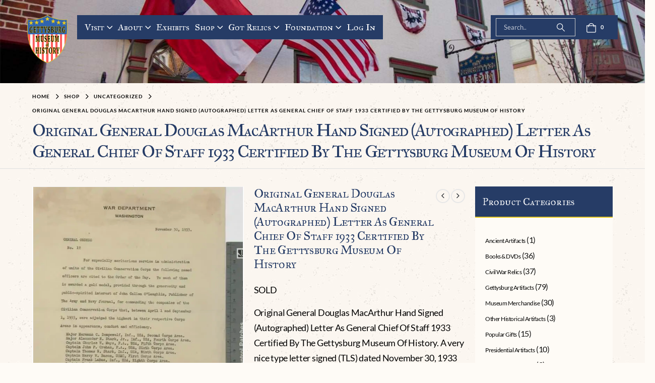

--- FILE ---
content_type: text/html; charset=UTF-8
request_url: https://www.gettysburgmuseumofhistory.com/gettysburg-battle/uncategorized/original-general-douglas-macarthur-hand-signed-autographed-letter-as-general-chief-of-staff-1933-certified-by-the-gettysburg-museum-of-history/
body_size: 54166
content:
	<!DOCTYPE html>
	<html class=""  lang="en-US">
	<head><meta http-equiv="Content-Type" content="text/html; charset=UTF-8" /><script>if(navigator.userAgent.match(/MSIE|Internet Explorer/i)||navigator.userAgent.match(/Trident\/7\..*?rv:11/i)){var href=document.location.href;if(!href.match(/[?&]nowprocket/)){if(href.indexOf("?")==-1){if(href.indexOf("#")==-1){document.location.href=href+"?nowprocket=1"}else{document.location.href=href.replace("#","?nowprocket=1#")}}else{if(href.indexOf("#")==-1){document.location.href=href+"&nowprocket=1"}else{document.location.href=href.replace("#","&nowprocket=1#")}}}}</script><script>(()=>{class RocketLazyLoadScripts{constructor(){this.v="2.0.4",this.userEvents=["keydown","keyup","mousedown","mouseup","mousemove","mouseover","mouseout","touchmove","touchstart","touchend","touchcancel","wheel","click","dblclick","input"],this.attributeEvents=["onblur","onclick","oncontextmenu","ondblclick","onfocus","onmousedown","onmouseenter","onmouseleave","onmousemove","onmouseout","onmouseover","onmouseup","onmousewheel","onscroll","onsubmit"]}async t(){this.i(),this.o(),/iP(ad|hone)/.test(navigator.userAgent)&&this.h(),this.u(),this.l(this),this.m(),this.k(this),this.p(this),this._(),await Promise.all([this.R(),this.L()]),this.lastBreath=Date.now(),this.S(this),this.P(),this.D(),this.O(),this.M(),await this.C(this.delayedScripts.normal),await this.C(this.delayedScripts.defer),await this.C(this.delayedScripts.async),await this.T(),await this.F(),await this.j(),await this.A(),window.dispatchEvent(new Event("rocket-allScriptsLoaded")),this.everythingLoaded=!0,this.lastTouchEnd&&await new Promise(t=>setTimeout(t,500-Date.now()+this.lastTouchEnd)),this.I(),this.H(),this.U(),this.W()}i(){this.CSPIssue=sessionStorage.getItem("rocketCSPIssue"),document.addEventListener("securitypolicyviolation",t=>{this.CSPIssue||"script-src-elem"!==t.violatedDirective||"data"!==t.blockedURI||(this.CSPIssue=!0,sessionStorage.setItem("rocketCSPIssue",!0))},{isRocket:!0})}o(){window.addEventListener("pageshow",t=>{this.persisted=t.persisted,this.realWindowLoadedFired=!0},{isRocket:!0}),window.addEventListener("pagehide",()=>{this.onFirstUserAction=null},{isRocket:!0})}h(){let t;function e(e){t=e}window.addEventListener("touchstart",e,{isRocket:!0}),window.addEventListener("touchend",function i(o){o.changedTouches[0]&&t.changedTouches[0]&&Math.abs(o.changedTouches[0].pageX-t.changedTouches[0].pageX)<10&&Math.abs(o.changedTouches[0].pageY-t.changedTouches[0].pageY)<10&&o.timeStamp-t.timeStamp<200&&(window.removeEventListener("touchstart",e,{isRocket:!0}),window.removeEventListener("touchend",i,{isRocket:!0}),"INPUT"===o.target.tagName&&"text"===o.target.type||(o.target.dispatchEvent(new TouchEvent("touchend",{target:o.target,bubbles:!0})),o.target.dispatchEvent(new MouseEvent("mouseover",{target:o.target,bubbles:!0})),o.target.dispatchEvent(new PointerEvent("click",{target:o.target,bubbles:!0,cancelable:!0,detail:1,clientX:o.changedTouches[0].clientX,clientY:o.changedTouches[0].clientY})),event.preventDefault()))},{isRocket:!0})}q(t){this.userActionTriggered||("mousemove"!==t.type||this.firstMousemoveIgnored?"keyup"===t.type||"mouseover"===t.type||"mouseout"===t.type||(this.userActionTriggered=!0,this.onFirstUserAction&&this.onFirstUserAction()):this.firstMousemoveIgnored=!0),"click"===t.type&&t.preventDefault(),t.stopPropagation(),t.stopImmediatePropagation(),"touchstart"===this.lastEvent&&"touchend"===t.type&&(this.lastTouchEnd=Date.now()),"click"===t.type&&(this.lastTouchEnd=0),this.lastEvent=t.type,t.composedPath&&t.composedPath()[0].getRootNode()instanceof ShadowRoot&&(t.rocketTarget=t.composedPath()[0]),this.savedUserEvents.push(t)}u(){this.savedUserEvents=[],this.userEventHandler=this.q.bind(this),this.userEvents.forEach(t=>window.addEventListener(t,this.userEventHandler,{passive:!1,isRocket:!0})),document.addEventListener("visibilitychange",this.userEventHandler,{isRocket:!0})}U(){this.userEvents.forEach(t=>window.removeEventListener(t,this.userEventHandler,{passive:!1,isRocket:!0})),document.removeEventListener("visibilitychange",this.userEventHandler,{isRocket:!0}),this.savedUserEvents.forEach(t=>{(t.rocketTarget||t.target).dispatchEvent(new window[t.constructor.name](t.type,t))})}m(){const t="return false",e=Array.from(this.attributeEvents,t=>"data-rocket-"+t),i="["+this.attributeEvents.join("],[")+"]",o="[data-rocket-"+this.attributeEvents.join("],[data-rocket-")+"]",s=(e,i,o)=>{o&&o!==t&&(e.setAttribute("data-rocket-"+i,o),e["rocket"+i]=new Function("event",o),e.setAttribute(i,t))};new MutationObserver(t=>{for(const n of t)"attributes"===n.type&&(n.attributeName.startsWith("data-rocket-")||this.everythingLoaded?n.attributeName.startsWith("data-rocket-")&&this.everythingLoaded&&this.N(n.target,n.attributeName.substring(12)):s(n.target,n.attributeName,n.target.getAttribute(n.attributeName))),"childList"===n.type&&n.addedNodes.forEach(t=>{if(t.nodeType===Node.ELEMENT_NODE)if(this.everythingLoaded)for(const i of[t,...t.querySelectorAll(o)])for(const t of i.getAttributeNames())e.includes(t)&&this.N(i,t.substring(12));else for(const e of[t,...t.querySelectorAll(i)])for(const t of e.getAttributeNames())this.attributeEvents.includes(t)&&s(e,t,e.getAttribute(t))})}).observe(document,{subtree:!0,childList:!0,attributeFilter:[...this.attributeEvents,...e]})}I(){this.attributeEvents.forEach(t=>{document.querySelectorAll("[data-rocket-"+t+"]").forEach(e=>{this.N(e,t)})})}N(t,e){const i=t.getAttribute("data-rocket-"+e);i&&(t.setAttribute(e,i),t.removeAttribute("data-rocket-"+e))}k(t){Object.defineProperty(HTMLElement.prototype,"onclick",{get(){return this.rocketonclick||null},set(e){this.rocketonclick=e,this.setAttribute(t.everythingLoaded?"onclick":"data-rocket-onclick","this.rocketonclick(event)")}})}S(t){function e(e,i){let o=e[i];e[i]=null,Object.defineProperty(e,i,{get:()=>o,set(s){t.everythingLoaded?o=s:e["rocket"+i]=o=s}})}e(document,"onreadystatechange"),e(window,"onload"),e(window,"onpageshow");try{Object.defineProperty(document,"readyState",{get:()=>t.rocketReadyState,set(e){t.rocketReadyState=e},configurable:!0}),document.readyState="loading"}catch(t){console.log("WPRocket DJE readyState conflict, bypassing")}}l(t){this.originalAddEventListener=EventTarget.prototype.addEventListener,this.originalRemoveEventListener=EventTarget.prototype.removeEventListener,this.savedEventListeners=[],EventTarget.prototype.addEventListener=function(e,i,o){o&&o.isRocket||!t.B(e,this)&&!t.userEvents.includes(e)||t.B(e,this)&&!t.userActionTriggered||e.startsWith("rocket-")||t.everythingLoaded?t.originalAddEventListener.call(this,e,i,o):(t.savedEventListeners.push({target:this,remove:!1,type:e,func:i,options:o}),"mouseenter"!==e&&"mouseleave"!==e||t.originalAddEventListener.call(this,e,t.savedUserEvents.push,o))},EventTarget.prototype.removeEventListener=function(e,i,o){o&&o.isRocket||!t.B(e,this)&&!t.userEvents.includes(e)||t.B(e,this)&&!t.userActionTriggered||e.startsWith("rocket-")||t.everythingLoaded?t.originalRemoveEventListener.call(this,e,i,o):t.savedEventListeners.push({target:this,remove:!0,type:e,func:i,options:o})}}J(t,e){this.savedEventListeners=this.savedEventListeners.filter(i=>{let o=i.type,s=i.target||window;return e!==o||t!==s||(this.B(o,s)&&(i.type="rocket-"+o),this.$(i),!1)})}H(){EventTarget.prototype.addEventListener=this.originalAddEventListener,EventTarget.prototype.removeEventListener=this.originalRemoveEventListener,this.savedEventListeners.forEach(t=>this.$(t))}$(t){t.remove?this.originalRemoveEventListener.call(t.target,t.type,t.func,t.options):this.originalAddEventListener.call(t.target,t.type,t.func,t.options)}p(t){let e;function i(e){return t.everythingLoaded?e:e.split(" ").map(t=>"load"===t||t.startsWith("load.")?"rocket-jquery-load":t).join(" ")}function o(o){function s(e){const s=o.fn[e];o.fn[e]=o.fn.init.prototype[e]=function(){return this[0]===window&&t.userActionTriggered&&("string"==typeof arguments[0]||arguments[0]instanceof String?arguments[0]=i(arguments[0]):"object"==typeof arguments[0]&&Object.keys(arguments[0]).forEach(t=>{const e=arguments[0][t];delete arguments[0][t],arguments[0][i(t)]=e})),s.apply(this,arguments),this}}if(o&&o.fn&&!t.allJQueries.includes(o)){const e={DOMContentLoaded:[],"rocket-DOMContentLoaded":[]};for(const t in e)document.addEventListener(t,()=>{e[t].forEach(t=>t())},{isRocket:!0});o.fn.ready=o.fn.init.prototype.ready=function(i){function s(){parseInt(o.fn.jquery)>2?setTimeout(()=>i.bind(document)(o)):i.bind(document)(o)}return"function"==typeof i&&(t.realDomReadyFired?!t.userActionTriggered||t.fauxDomReadyFired?s():e["rocket-DOMContentLoaded"].push(s):e.DOMContentLoaded.push(s)),o([])},s("on"),s("one"),s("off"),t.allJQueries.push(o)}e=o}t.allJQueries=[],o(window.jQuery),Object.defineProperty(window,"jQuery",{get:()=>e,set(t){o(t)}})}P(){const t=new Map;document.write=document.writeln=function(e){const i=document.currentScript,o=document.createRange(),s=i.parentElement;let n=t.get(i);void 0===n&&(n=i.nextSibling,t.set(i,n));const c=document.createDocumentFragment();o.setStart(c,0),c.appendChild(o.createContextualFragment(e)),s.insertBefore(c,n)}}async R(){return new Promise(t=>{this.userActionTriggered?t():this.onFirstUserAction=t})}async L(){return new Promise(t=>{document.addEventListener("DOMContentLoaded",()=>{this.realDomReadyFired=!0,t()},{isRocket:!0})})}async j(){return this.realWindowLoadedFired?Promise.resolve():new Promise(t=>{window.addEventListener("load",t,{isRocket:!0})})}M(){this.pendingScripts=[];this.scriptsMutationObserver=new MutationObserver(t=>{for(const e of t)e.addedNodes.forEach(t=>{"SCRIPT"!==t.tagName||t.noModule||t.isWPRocket||this.pendingScripts.push({script:t,promise:new Promise(e=>{const i=()=>{const i=this.pendingScripts.findIndex(e=>e.script===t);i>=0&&this.pendingScripts.splice(i,1),e()};t.addEventListener("load",i,{isRocket:!0}),t.addEventListener("error",i,{isRocket:!0}),setTimeout(i,1e3)})})})}),this.scriptsMutationObserver.observe(document,{childList:!0,subtree:!0})}async F(){await this.X(),this.pendingScripts.length?(await this.pendingScripts[0].promise,await this.F()):this.scriptsMutationObserver.disconnect()}D(){this.delayedScripts={normal:[],async:[],defer:[]},document.querySelectorAll("script[type$=rocketlazyloadscript]").forEach(t=>{t.hasAttribute("data-rocket-src")?t.hasAttribute("async")&&!1!==t.async?this.delayedScripts.async.push(t):t.hasAttribute("defer")&&!1!==t.defer||"module"===t.getAttribute("data-rocket-type")?this.delayedScripts.defer.push(t):this.delayedScripts.normal.push(t):this.delayedScripts.normal.push(t)})}async _(){await this.L();let t=[];document.querySelectorAll("script[type$=rocketlazyloadscript][data-rocket-src]").forEach(e=>{let i=e.getAttribute("data-rocket-src");if(i&&!i.startsWith("data:")){i.startsWith("//")&&(i=location.protocol+i);try{const o=new URL(i).origin;o!==location.origin&&t.push({src:o,crossOrigin:e.crossOrigin||"module"===e.getAttribute("data-rocket-type")})}catch(t){}}}),t=[...new Map(t.map(t=>[JSON.stringify(t),t])).values()],this.Y(t,"preconnect")}async G(t){if(await this.K(),!0!==t.noModule||!("noModule"in HTMLScriptElement.prototype))return new Promise(e=>{let i;function o(){(i||t).setAttribute("data-rocket-status","executed"),e()}try{if(navigator.userAgent.includes("Firefox/")||""===navigator.vendor||this.CSPIssue)i=document.createElement("script"),[...t.attributes].forEach(t=>{let e=t.nodeName;"type"!==e&&("data-rocket-type"===e&&(e="type"),"data-rocket-src"===e&&(e="src"),i.setAttribute(e,t.nodeValue))}),t.text&&(i.text=t.text),t.nonce&&(i.nonce=t.nonce),i.hasAttribute("src")?(i.addEventListener("load",o,{isRocket:!0}),i.addEventListener("error",()=>{i.setAttribute("data-rocket-status","failed-network"),e()},{isRocket:!0}),setTimeout(()=>{i.isConnected||e()},1)):(i.text=t.text,o()),i.isWPRocket=!0,t.parentNode.replaceChild(i,t);else{const i=t.getAttribute("data-rocket-type"),s=t.getAttribute("data-rocket-src");i?(t.type=i,t.removeAttribute("data-rocket-type")):t.removeAttribute("type"),t.addEventListener("load",o,{isRocket:!0}),t.addEventListener("error",i=>{this.CSPIssue&&i.target.src.startsWith("data:")?(console.log("WPRocket: CSP fallback activated"),t.removeAttribute("src"),this.G(t).then(e)):(t.setAttribute("data-rocket-status","failed-network"),e())},{isRocket:!0}),s?(t.fetchPriority="high",t.removeAttribute("data-rocket-src"),t.src=s):t.src="data:text/javascript;base64,"+window.btoa(unescape(encodeURIComponent(t.text)))}}catch(i){t.setAttribute("data-rocket-status","failed-transform"),e()}});t.setAttribute("data-rocket-status","skipped")}async C(t){const e=t.shift();return e?(e.isConnected&&await this.G(e),this.C(t)):Promise.resolve()}O(){this.Y([...this.delayedScripts.normal,...this.delayedScripts.defer,...this.delayedScripts.async],"preload")}Y(t,e){this.trash=this.trash||[];let i=!0;var o=document.createDocumentFragment();t.forEach(t=>{const s=t.getAttribute&&t.getAttribute("data-rocket-src")||t.src;if(s&&!s.startsWith("data:")){const n=document.createElement("link");n.href=s,n.rel=e,"preconnect"!==e&&(n.as="script",n.fetchPriority=i?"high":"low"),t.getAttribute&&"module"===t.getAttribute("data-rocket-type")&&(n.crossOrigin=!0),t.crossOrigin&&(n.crossOrigin=t.crossOrigin),t.integrity&&(n.integrity=t.integrity),t.nonce&&(n.nonce=t.nonce),o.appendChild(n),this.trash.push(n),i=!1}}),document.head.appendChild(o)}W(){this.trash.forEach(t=>t.remove())}async T(){try{document.readyState="interactive"}catch(t){}this.fauxDomReadyFired=!0;try{await this.K(),this.J(document,"readystatechange"),document.dispatchEvent(new Event("rocket-readystatechange")),await this.K(),document.rocketonreadystatechange&&document.rocketonreadystatechange(),await this.K(),this.J(document,"DOMContentLoaded"),document.dispatchEvent(new Event("rocket-DOMContentLoaded")),await this.K(),this.J(window,"DOMContentLoaded"),window.dispatchEvent(new Event("rocket-DOMContentLoaded"))}catch(t){console.error(t)}}async A(){try{document.readyState="complete"}catch(t){}try{await this.K(),this.J(document,"readystatechange"),document.dispatchEvent(new Event("rocket-readystatechange")),await this.K(),document.rocketonreadystatechange&&document.rocketonreadystatechange(),await this.K(),this.J(window,"load"),window.dispatchEvent(new Event("rocket-load")),await this.K(),window.rocketonload&&window.rocketonload(),await this.K(),this.allJQueries.forEach(t=>t(window).trigger("rocket-jquery-load")),await this.K(),this.J(window,"pageshow");const t=new Event("rocket-pageshow");t.persisted=this.persisted,window.dispatchEvent(t),await this.K(),window.rocketonpageshow&&window.rocketonpageshow({persisted:this.persisted})}catch(t){console.error(t)}}async K(){Date.now()-this.lastBreath>45&&(await this.X(),this.lastBreath=Date.now())}async X(){return document.hidden?new Promise(t=>setTimeout(t)):new Promise(t=>requestAnimationFrame(t))}B(t,e){return e===document&&"readystatechange"===t||(e===document&&"DOMContentLoaded"===t||(e===window&&"DOMContentLoaded"===t||(e===window&&"load"===t||e===window&&"pageshow"===t)))}static run(){(new RocketLazyLoadScripts).t()}}RocketLazyLoadScripts.run()})();</script>
		<meta http-equiv="X-UA-Compatible" content="IE=edge" />
		
		<meta name="viewport" content="width=device-width, initial-scale=1, minimum-scale=1" />

		<link rel="profile" href="https://gmpg.org/xfn/11" />
		<link rel="pingback" href="https://www.gettysburgmuseumofhistory.com/xmlrpc.php" />
						<script type="rocketlazyloadscript">document.documentElement.className = document.documentElement.className + ' yes-js js_active js'</script>
			<meta name='robots' content='index, follow, max-image-preview:large, max-snippet:-1, max-video-preview:-1' />
<script type="rocketlazyloadscript">window._wca = window._wca || [];</script>

	<!-- This site is optimized with the Yoast SEO Premium plugin v26.5 (Yoast SEO v26.5) - https://yoast.com/wordpress/plugins/seo/ -->
	<title>Uncover MacArthur 1933 Hand Signed Letter at Gettysburg</title>
	<meta name="description" content="Secure a rare 1933 hand-signed letter by General Douglas MacArthur. A coveted piece for collectors, certified by the Gettysburg Museum of History!" />
	<link rel="canonical" href="https://www.gettysburgmuseumofhistory.com/gettysburg-battle/uncategorized/original-general-douglas-macarthur-hand-signed-autographed-letter-as-general-chief-of-staff-1933-certified-by-the-gettysburg-museum-of-history/" />
	<meta property="og:locale" content="en_US" />
	<meta property="og:type" content="product" />
	<meta property="og:title" content="Original General Douglas MacArthur Hand Signed (Autographed) Letter As General Chief Of Staff 1933 Certified By The Gettysburg Museum Of History" />
	<meta property="og:description" content="SOLD  Original General Douglas MacArthur Hand Signed (Autographed) Letter As General Chief Of Staff 1933 Certified By The Gettysburg Museum Of History. A very nice type letter signed (TLS) dated November 30, 1933 regarding the Civilian Conservation Corps (CCC). This letter was hand signed (autographed) in fountain ink by General Douglas MacArthur who was then General Chief Of Staff. In good condition with some old glue on back from where it was attached to a scrap book,  It would look great matted and framed with a photo of General MacArthur. Complete museum documentation (COA) Provided. Certified by The Gettysburg Museum of History. 100% guaranteed to be authentic.  Also note when browsing our web site there are several pages of items, at the bottom of the list look for other page numbers.  Authentic MacArthur  Autographed letters are RARE and Very Desirable To Collectors And Historians! DO NOT MISS THIS!" />
	<meta property="og:url" content="https://www.gettysburgmuseumofhistory.com/gettysburg-battle/uncategorized/original-general-douglas-macarthur-hand-signed-autographed-letter-as-general-chief-of-staff-1933-certified-by-the-gettysburg-museum-of-history/" />
	<meta property="og:site_name" content="Gettysburg Museum Of History" />
	<meta property="article:modified_time" content="2025-02-28T14:33:04+00:00" />
	<meta property="og:image" content="https://www.gettysburgmuseumofhistory.com/wp-content/uploads/2021/06/5ED3EF5A-D4F1-464B-8919-DF4B03ED000F.jpeg" />
	<meta property="og:image:width" content="1372" />
	<meta property="og:image:height" content="1672" />
	<meta property="og:image:type" content="image/jpeg" />
	<meta name="twitter:card" content="summary_large_image" />
	<meta name="twitter:site" content="@CivilWar_Museum" />
	<meta name="twitter:label1" content="Price" />
	<meta name="twitter:data1" content="" />
	<meta name="twitter:label2" content="Availability" />
	<meta name="twitter:data2" content="Out of stock" />
	<script type="application/ld+json" class="yoast-schema-graph">{"@context":"https://schema.org","@graph":[{"@type":["WebPage","ItemPage"],"@id":"https://www.gettysburgmuseumofhistory.com/gettysburg-battle/uncategorized/original-general-douglas-macarthur-hand-signed-autographed-letter-as-general-chief-of-staff-1933-certified-by-the-gettysburg-museum-of-history/","url":"https://www.gettysburgmuseumofhistory.com/gettysburg-battle/uncategorized/original-general-douglas-macarthur-hand-signed-autographed-letter-as-general-chief-of-staff-1933-certified-by-the-gettysburg-museum-of-history/","name":"Uncover MacArthur 1933 Hand Signed Letter at Gettysburg","isPartOf":{"@id":"https://www.gettysburgmuseumofhistory.com/#website"},"primaryImageOfPage":{"@id":"https://www.gettysburgmuseumofhistory.com/gettysburg-battle/uncategorized/original-general-douglas-macarthur-hand-signed-autographed-letter-as-general-chief-of-staff-1933-certified-by-the-gettysburg-museum-of-history/#primaryimage"},"image":{"@id":"https://www.gettysburgmuseumofhistory.com/gettysburg-battle/uncategorized/original-general-douglas-macarthur-hand-signed-autographed-letter-as-general-chief-of-staff-1933-certified-by-the-gettysburg-museum-of-history/#primaryimage"},"thumbnailUrl":"https://www.gettysburgmuseumofhistory.com/wp-content/uploads/2021/06/5ED3EF5A-D4F1-464B-8919-DF4B03ED000F.jpeg","description":"Secure a rare 1933 hand-signed letter by General Douglas MacArthur. A coveted piece for collectors, certified by the Gettysburg Museum of History!","breadcrumb":{"@id":"https://www.gettysburgmuseumofhistory.com/gettysburg-battle/uncategorized/original-general-douglas-macarthur-hand-signed-autographed-letter-as-general-chief-of-staff-1933-certified-by-the-gettysburg-museum-of-history/#breadcrumb"},"inLanguage":"en-US","potentialAction":{"@type":"BuyAction","target":"https://www.gettysburgmuseumofhistory.com/gettysburg-battle/uncategorized/original-general-douglas-macarthur-hand-signed-autographed-letter-as-general-chief-of-staff-1933-certified-by-the-gettysburg-museum-of-history/"}},{"@type":"ImageObject","inLanguage":"en-US","@id":"https://www.gettysburgmuseumofhistory.com/gettysburg-battle/uncategorized/original-general-douglas-macarthur-hand-signed-autographed-letter-as-general-chief-of-staff-1933-certified-by-the-gettysburg-museum-of-history/#primaryimage","url":"https://www.gettysburgmuseumofhistory.com/wp-content/uploads/2021/06/5ED3EF5A-D4F1-464B-8919-DF4B03ED000F.jpeg","contentUrl":"https://www.gettysburgmuseumofhistory.com/wp-content/uploads/2021/06/5ED3EF5A-D4F1-464B-8919-DF4B03ED000F.jpeg","width":1372,"height":1672},{"@type":"BreadcrumbList","@id":"https://www.gettysburgmuseumofhistory.com/gettysburg-battle/uncategorized/original-general-douglas-macarthur-hand-signed-autographed-letter-as-general-chief-of-staff-1933-certified-by-the-gettysburg-museum-of-history/#breadcrumb","itemListElement":[{"@type":"ListItem","position":1,"name":"Home","item":"https://www.gettysburgmuseumofhistory.com/"},{"@type":"ListItem","position":2,"name":"Shop","item":"https://www.gettysburgmuseumofhistory.com/shop/"},{"@type":"ListItem","position":3,"name":"Original General Douglas MacArthur Hand Signed (Autographed) Letter As General Chief Of Staff 1933 Certified By The Gettysburg Museum Of History"}]},{"@type":"WebSite","@id":"https://www.gettysburgmuseumofhistory.com/#website","url":"https://www.gettysburgmuseumofhistory.com/","name":"Gettysburg Museum Of History","description":"","publisher":{"@id":"https://www.gettysburgmuseumofhistory.com/#organization"},"potentialAction":[{"@type":"SearchAction","target":{"@type":"EntryPoint","urlTemplate":"https://www.gettysburgmuseumofhistory.com/?s={search_term_string}"},"query-input":{"@type":"PropertyValueSpecification","valueRequired":true,"valueName":"search_term_string"}}],"inLanguage":"en-US"},{"@type":"Organization","@id":"https://www.gettysburgmuseumofhistory.com/#organization","name":"Gettysburg Museum of History","alternateName":"Gettysburg Museum","url":"https://www.gettysburgmuseumofhistory.com/","logo":{"@type":"ImageObject","inLanguage":"en-US","@id":"https://www.gettysburgmuseumofhistory.com/#/schema/logo/image/","url":"https://www.gettysburgmuseumofhistory.com/wp-content/uploads/2020/09/getty_logo_150.png","contentUrl":"https://www.gettysburgmuseumofhistory.com/wp-content/uploads/2020/09/getty_logo_150.png","width":150,"height":179,"caption":"Gettysburg Museum of History"},"image":{"@id":"https://www.gettysburgmuseumofhistory.com/#/schema/logo/image/"},"sameAs":["https://www.facebook.com/gettysburgmuseumofhistory/","https://x.com/CivilWar_Museum"]}]}</script>
	<meta property="product:price:amount" content="0.00" />
	<meta property="product:price:currency" content="USD" />
	<meta property="og:availability" content="out of stock" />
	<meta property="product:availability" content="out of stock" />
	<meta property="product:condition" content="new" />
	<!-- / Yoast SEO Premium plugin. -->


<link rel='dns-prefetch' href='//stats.wp.com' />
<link rel='dns-prefetch' href='//static.reviewmgr.com' />


<link rel="alternate" type="application/rss+xml" title="Gettysburg Museum Of History &raquo; Feed" href="https://www.gettysburgmuseumofhistory.com/feed/" />
<link rel="alternate" type="application/rss+xml" title="Gettysburg Museum Of History &raquo; Comments Feed" href="https://www.gettysburgmuseumofhistory.com/comments/feed/" />
<link rel="alternate" title="oEmbed (JSON)" type="application/json+oembed" href="https://www.gettysburgmuseumofhistory.com/wp-json/oembed/1.0/embed?url=https%3A%2F%2Fwww.gettysburgmuseumofhistory.com%2Fgettysburg-battle%2Funcategorized%2Foriginal-general-douglas-macarthur-hand-signed-autographed-letter-as-general-chief-of-staff-1933-certified-by-the-gettysburg-museum-of-history%2F" />
<link rel="alternate" title="oEmbed (XML)" type="text/xml+oembed" href="https://www.gettysburgmuseumofhistory.com/wp-json/oembed/1.0/embed?url=https%3A%2F%2Fwww.gettysburgmuseumofhistory.com%2Fgettysburg-battle%2Funcategorized%2Foriginal-general-douglas-macarthur-hand-signed-autographed-letter-as-general-chief-of-staff-1933-certified-by-the-gettysburg-museum-of-history%2F&#038;format=xml" />
		<link rel="shortcut icon" href="//www.gettysburgmuseumofhistory.com/wp-content/uploads/2020/09/cropped-favicon.webp" type="image/x-icon" />
				<link rel="apple-touch-icon" href="" />
				<link rel="apple-touch-icon" sizes="120x120" href="" />
				<link rel="apple-touch-icon" sizes="76x76" href="" />
				<link rel="apple-touch-icon" sizes="152x152" href="" />
		<style id='wp-img-auto-sizes-contain-inline-css'>
img:is([sizes=auto i],[sizes^="auto," i]){contain-intrinsic-size:3000px 1500px}
/*# sourceURL=wp-img-auto-sizes-contain-inline-css */
</style>
<link data-minify="1" rel='stylesheet' id='reviewstream-css' href='https://www.gettysburgmuseumofhistory.com/wp-content/cache/min/1/assets/reviewstream.css?ver=1768491590' media='all' />
<link data-minify="1" rel='stylesheet' id='gs-swiper-css' href='https://www.gettysburgmuseumofhistory.com/wp-content/cache/min/1/wp-content/plugins/gs-logo-slider/assets/libs/swiper-js/swiper.min.css?ver=1768491590' media='all' />
<link data-minify="1" rel='stylesheet' id='gs-tippyjs-css' href='https://www.gettysburgmuseumofhistory.com/wp-content/cache/min/1/wp-content/plugins/gs-logo-slider/assets/libs/tippyjs/tippy.css?ver=1768491590' media='all' />
<link rel='stylesheet' id='gs-logo-public-css' href='https://www.gettysburgmuseumofhistory.com/wp-content/plugins/gs-logo-slider/assets/css/gs-logo.min.css?ver=3.7.9' media='all' />
<link data-minify="1" rel='stylesheet' id='porto-google-fonts-css' href='https://www.gettysburgmuseumofhistory.com/wp-content/cache/min/1/wp-content/uploads/omgf/porto-google-fonts/porto-google-fonts.css?ver=1768491590' media='all' />
<link rel='stylesheet' id='wp-block-library-css' href='https://www.gettysburgmuseumofhistory.com/wp-includes/css/dist/block-library/style.min.css?ver=64839d91913162efdd6720745555b681' media='all' />
<link data-minify="1" rel='stylesheet' id='wc-blocks-style-css' href='https://www.gettysburgmuseumofhistory.com/wp-content/cache/min/1/wp-content/plugins/woocommerce/assets/client/blocks/wc-blocks.css?ver=1768491590' media='all' />
<style id='global-styles-inline-css'>
:root{--wp--preset--aspect-ratio--square: 1;--wp--preset--aspect-ratio--4-3: 4/3;--wp--preset--aspect-ratio--3-4: 3/4;--wp--preset--aspect-ratio--3-2: 3/2;--wp--preset--aspect-ratio--2-3: 2/3;--wp--preset--aspect-ratio--16-9: 16/9;--wp--preset--aspect-ratio--9-16: 9/16;--wp--preset--color--black: #000000;--wp--preset--color--cyan-bluish-gray: #abb8c3;--wp--preset--color--white: #ffffff;--wp--preset--color--pale-pink: #f78da7;--wp--preset--color--vivid-red: #cf2e2e;--wp--preset--color--luminous-vivid-orange: #ff6900;--wp--preset--color--luminous-vivid-amber: #fcb900;--wp--preset--color--light-green-cyan: #7bdcb5;--wp--preset--color--vivid-green-cyan: #00d084;--wp--preset--color--pale-cyan-blue: #8ed1fc;--wp--preset--color--vivid-cyan-blue: #0693e3;--wp--preset--color--vivid-purple: #9b51e0;--wp--preset--color--primary: var(--porto-primary-color);--wp--preset--color--secondary: var(--porto-secondary-color);--wp--preset--color--tertiary: var(--porto-tertiary-color);--wp--preset--color--quaternary: var(--porto-quaternary-color);--wp--preset--color--dark: var(--porto-dark-color);--wp--preset--color--light: var(--porto-light-color);--wp--preset--color--primary-hover: var(--porto-primary-light-5);--wp--preset--gradient--vivid-cyan-blue-to-vivid-purple: linear-gradient(135deg,rgb(6,147,227) 0%,rgb(155,81,224) 100%);--wp--preset--gradient--light-green-cyan-to-vivid-green-cyan: linear-gradient(135deg,rgb(122,220,180) 0%,rgb(0,208,130) 100%);--wp--preset--gradient--luminous-vivid-amber-to-luminous-vivid-orange: linear-gradient(135deg,rgb(252,185,0) 0%,rgb(255,105,0) 100%);--wp--preset--gradient--luminous-vivid-orange-to-vivid-red: linear-gradient(135deg,rgb(255,105,0) 0%,rgb(207,46,46) 100%);--wp--preset--gradient--very-light-gray-to-cyan-bluish-gray: linear-gradient(135deg,rgb(238,238,238) 0%,rgb(169,184,195) 100%);--wp--preset--gradient--cool-to-warm-spectrum: linear-gradient(135deg,rgb(74,234,220) 0%,rgb(151,120,209) 20%,rgb(207,42,186) 40%,rgb(238,44,130) 60%,rgb(251,105,98) 80%,rgb(254,248,76) 100%);--wp--preset--gradient--blush-light-purple: linear-gradient(135deg,rgb(255,206,236) 0%,rgb(152,150,240) 100%);--wp--preset--gradient--blush-bordeaux: linear-gradient(135deg,rgb(254,205,165) 0%,rgb(254,45,45) 50%,rgb(107,0,62) 100%);--wp--preset--gradient--luminous-dusk: linear-gradient(135deg,rgb(255,203,112) 0%,rgb(199,81,192) 50%,rgb(65,88,208) 100%);--wp--preset--gradient--pale-ocean: linear-gradient(135deg,rgb(255,245,203) 0%,rgb(182,227,212) 50%,rgb(51,167,181) 100%);--wp--preset--gradient--electric-grass: linear-gradient(135deg,rgb(202,248,128) 0%,rgb(113,206,126) 100%);--wp--preset--gradient--midnight: linear-gradient(135deg,rgb(2,3,129) 0%,rgb(40,116,252) 100%);--wp--preset--font-size--small: 13px;--wp--preset--font-size--medium: 20px;--wp--preset--font-size--large: 36px;--wp--preset--font-size--x-large: 42px;--wp--preset--spacing--20: 0.44rem;--wp--preset--spacing--30: 0.67rem;--wp--preset--spacing--40: 1rem;--wp--preset--spacing--50: 1.5rem;--wp--preset--spacing--60: 2.25rem;--wp--preset--spacing--70: 3.38rem;--wp--preset--spacing--80: 5.06rem;--wp--preset--shadow--natural: 6px 6px 9px rgba(0, 0, 0, 0.2);--wp--preset--shadow--deep: 12px 12px 50px rgba(0, 0, 0, 0.4);--wp--preset--shadow--sharp: 6px 6px 0px rgba(0, 0, 0, 0.2);--wp--preset--shadow--outlined: 6px 6px 0px -3px rgb(255, 255, 255), 6px 6px rgb(0, 0, 0);--wp--preset--shadow--crisp: 6px 6px 0px rgb(0, 0, 0);}:where(.is-layout-flex){gap: 0.5em;}:where(.is-layout-grid){gap: 0.5em;}body .is-layout-flex{display: flex;}.is-layout-flex{flex-wrap: wrap;align-items: center;}.is-layout-flex > :is(*, div){margin: 0;}body .is-layout-grid{display: grid;}.is-layout-grid > :is(*, div){margin: 0;}:where(.wp-block-columns.is-layout-flex){gap: 2em;}:where(.wp-block-columns.is-layout-grid){gap: 2em;}:where(.wp-block-post-template.is-layout-flex){gap: 1.25em;}:where(.wp-block-post-template.is-layout-grid){gap: 1.25em;}.has-black-color{color: var(--wp--preset--color--black) !important;}.has-cyan-bluish-gray-color{color: var(--wp--preset--color--cyan-bluish-gray) !important;}.has-white-color{color: var(--wp--preset--color--white) !important;}.has-pale-pink-color{color: var(--wp--preset--color--pale-pink) !important;}.has-vivid-red-color{color: var(--wp--preset--color--vivid-red) !important;}.has-luminous-vivid-orange-color{color: var(--wp--preset--color--luminous-vivid-orange) !important;}.has-luminous-vivid-amber-color{color: var(--wp--preset--color--luminous-vivid-amber) !important;}.has-light-green-cyan-color{color: var(--wp--preset--color--light-green-cyan) !important;}.has-vivid-green-cyan-color{color: var(--wp--preset--color--vivid-green-cyan) !important;}.has-pale-cyan-blue-color{color: var(--wp--preset--color--pale-cyan-blue) !important;}.has-vivid-cyan-blue-color{color: var(--wp--preset--color--vivid-cyan-blue) !important;}.has-vivid-purple-color{color: var(--wp--preset--color--vivid-purple) !important;}.has-black-background-color{background-color: var(--wp--preset--color--black) !important;}.has-cyan-bluish-gray-background-color{background-color: var(--wp--preset--color--cyan-bluish-gray) !important;}.has-white-background-color{background-color: var(--wp--preset--color--white) !important;}.has-pale-pink-background-color{background-color: var(--wp--preset--color--pale-pink) !important;}.has-vivid-red-background-color{background-color: var(--wp--preset--color--vivid-red) !important;}.has-luminous-vivid-orange-background-color{background-color: var(--wp--preset--color--luminous-vivid-orange) !important;}.has-luminous-vivid-amber-background-color{background-color: var(--wp--preset--color--luminous-vivid-amber) !important;}.has-light-green-cyan-background-color{background-color: var(--wp--preset--color--light-green-cyan) !important;}.has-vivid-green-cyan-background-color{background-color: var(--wp--preset--color--vivid-green-cyan) !important;}.has-pale-cyan-blue-background-color{background-color: var(--wp--preset--color--pale-cyan-blue) !important;}.has-vivid-cyan-blue-background-color{background-color: var(--wp--preset--color--vivid-cyan-blue) !important;}.has-vivid-purple-background-color{background-color: var(--wp--preset--color--vivid-purple) !important;}.has-black-border-color{border-color: var(--wp--preset--color--black) !important;}.has-cyan-bluish-gray-border-color{border-color: var(--wp--preset--color--cyan-bluish-gray) !important;}.has-white-border-color{border-color: var(--wp--preset--color--white) !important;}.has-pale-pink-border-color{border-color: var(--wp--preset--color--pale-pink) !important;}.has-vivid-red-border-color{border-color: var(--wp--preset--color--vivid-red) !important;}.has-luminous-vivid-orange-border-color{border-color: var(--wp--preset--color--luminous-vivid-orange) !important;}.has-luminous-vivid-amber-border-color{border-color: var(--wp--preset--color--luminous-vivid-amber) !important;}.has-light-green-cyan-border-color{border-color: var(--wp--preset--color--light-green-cyan) !important;}.has-vivid-green-cyan-border-color{border-color: var(--wp--preset--color--vivid-green-cyan) !important;}.has-pale-cyan-blue-border-color{border-color: var(--wp--preset--color--pale-cyan-blue) !important;}.has-vivid-cyan-blue-border-color{border-color: var(--wp--preset--color--vivid-cyan-blue) !important;}.has-vivid-purple-border-color{border-color: var(--wp--preset--color--vivid-purple) !important;}.has-vivid-cyan-blue-to-vivid-purple-gradient-background{background: var(--wp--preset--gradient--vivid-cyan-blue-to-vivid-purple) !important;}.has-light-green-cyan-to-vivid-green-cyan-gradient-background{background: var(--wp--preset--gradient--light-green-cyan-to-vivid-green-cyan) !important;}.has-luminous-vivid-amber-to-luminous-vivid-orange-gradient-background{background: var(--wp--preset--gradient--luminous-vivid-amber-to-luminous-vivid-orange) !important;}.has-luminous-vivid-orange-to-vivid-red-gradient-background{background: var(--wp--preset--gradient--luminous-vivid-orange-to-vivid-red) !important;}.has-very-light-gray-to-cyan-bluish-gray-gradient-background{background: var(--wp--preset--gradient--very-light-gray-to-cyan-bluish-gray) !important;}.has-cool-to-warm-spectrum-gradient-background{background: var(--wp--preset--gradient--cool-to-warm-spectrum) !important;}.has-blush-light-purple-gradient-background{background: var(--wp--preset--gradient--blush-light-purple) !important;}.has-blush-bordeaux-gradient-background{background: var(--wp--preset--gradient--blush-bordeaux) !important;}.has-luminous-dusk-gradient-background{background: var(--wp--preset--gradient--luminous-dusk) !important;}.has-pale-ocean-gradient-background{background: var(--wp--preset--gradient--pale-ocean) !important;}.has-electric-grass-gradient-background{background: var(--wp--preset--gradient--electric-grass) !important;}.has-midnight-gradient-background{background: var(--wp--preset--gradient--midnight) !important;}.has-small-font-size{font-size: var(--wp--preset--font-size--small) !important;}.has-medium-font-size{font-size: var(--wp--preset--font-size--medium) !important;}.has-large-font-size{font-size: var(--wp--preset--font-size--large) !important;}.has-x-large-font-size{font-size: var(--wp--preset--font-size--x-large) !important;}
/*# sourceURL=global-styles-inline-css */
</style>

<style id='classic-theme-styles-inline-css'>
/*! This file is auto-generated */
.wp-block-button__link{color:#fff;background-color:#32373c;border-radius:9999px;box-shadow:none;text-decoration:none;padding:calc(.667em + 2px) calc(1.333em + 2px);font-size:1.125em}.wp-block-file__button{background:#32373c;color:#fff;text-decoration:none}
/*# sourceURL=/wp-includes/css/classic-themes.min.css */
</style>
<link data-minify="1" rel='stylesheet' id='ctct_form_styles-css' href='https://www.gettysburgmuseumofhistory.com/wp-content/cache/min/1/wp-content/plugins/constant-contact-forms/assets/css/style.css?ver=1768491590' media='all' />
<link data-minify="1" rel='stylesheet' id='sr7css-css' href='https://www.gettysburgmuseumofhistory.com/wp-content/cache/min/1/wp-content/plugins/revslider/public/css/sr7.css?ver=1768491590' media='all' />
<link rel='stylesheet' id='photoswipe-css' href='https://www.gettysburgmuseumofhistory.com/wp-content/plugins/woocommerce/assets/css/photoswipe/photoswipe.min.css?ver=10.3.7' media='all' />
<link rel='stylesheet' id='photoswipe-default-skin-css' href='https://www.gettysburgmuseumofhistory.com/wp-content/plugins/woocommerce/assets/css/photoswipe/default-skin/default-skin.min.css?ver=10.3.7' media='all' />
<style id='woocommerce-inline-inline-css'>
.woocommerce form .form-row .required { visibility: visible; }
/*# sourceURL=woocommerce-inline-inline-css */
</style>
<link data-minify="1" rel='stylesheet' id='yith-wcan-shortcodes-css' href='https://www.gettysburgmuseumofhistory.com/wp-content/cache/min/1/wp-content/plugins/yith-woocommerce-ajax-navigation/assets/css/shortcodes.css?ver=1768491590' media='all' />
<style id='yith-wcan-shortcodes-inline-css'>
:root{
	--yith-wcan-filters_colors_titles: #434343;
	--yith-wcan-filters_colors_background: #FFFFFF;
	--yith-wcan-filters_colors_accent: #A7144C;
	--yith-wcan-filters_colors_accent_r: 167;
	--yith-wcan-filters_colors_accent_g: 20;
	--yith-wcan-filters_colors_accent_b: 76;
	--yith-wcan-color_swatches_border_radius: 100%;
	--yith-wcan-color_swatches_size: 30px;
	--yith-wcan-labels_style_background: #FFFFFF;
	--yith-wcan-labels_style_background_hover: #A7144C;
	--yith-wcan-labels_style_background_active: #A7144C;
	--yith-wcan-labels_style_text: #434343;
	--yith-wcan-labels_style_text_hover: #FFFFFF;
	--yith-wcan-labels_style_text_active: #FFFFFF;
	--yith-wcan-anchors_style_text: #434343;
	--yith-wcan-anchors_style_text_hover: #A7144C;
	--yith-wcan-anchors_style_text_active: #A7144C;
}
/*# sourceURL=yith-wcan-shortcodes-inline-css */
</style>
<link data-minify="1" rel='stylesheet' id='jquery-selectBox-css' href='https://www.gettysburgmuseumofhistory.com/wp-content/cache/min/1/wp-content/plugins/yith-woocommerce-wishlist/assets/css/jquery.selectBox.css?ver=1768491590' media='all' />
<link data-minify="1" rel='stylesheet' id='woocommerce_prettyPhoto_css-css' href='https://www.gettysburgmuseumofhistory.com/wp-content/cache/min/1/wp-content/plugins/woocommerce/assets/css/prettyPhoto.css?ver=1768491590' media='all' />
<link data-minify="1" rel='stylesheet' id='yith-wcwl-main-css' href='https://www.gettysburgmuseumofhistory.com/wp-content/cache/min/1/wp-content/plugins/yith-woocommerce-wishlist/assets/css/style.css?ver=1768491590' media='all' />
<style id='yith-wcwl-main-inline-css'>
 :root { --add-to-wishlist-icon-color: #222529; --added-to-wishlist-icon-color: #e27c7c; --rounded-corners-radius: 16px; --color-add-to-cart-background: #333333; --color-add-to-cart-text: #FFFFFF; --color-add-to-cart-border: #333333; --color-add-to-cart-background-hover: #4F4F4F; --color-add-to-cart-text-hover: #FFFFFF; --color-add-to-cart-border-hover: #4F4F4F; --add-to-cart-rounded-corners-radius: 16px; --color-button-style-1-background: #333333; --color-button-style-1-text: #FFFFFF; --color-button-style-1-border: #333333; --color-button-style-1-background-hover: #4F4F4F; --color-button-style-1-text-hover: #FFFFFF; --color-button-style-1-border-hover: #4F4F4F; --color-button-style-2-background: #333333; --color-button-style-2-text: #FFFFFF; --color-button-style-2-border: #333333; --color-button-style-2-background-hover: #4F4F4F; --color-button-style-2-text-hover: #FFFFFF; --color-button-style-2-border-hover: #4F4F4F; --color-wishlist-table-background: #FFFFFF; --color-wishlist-table-text: #6d6c6c; --color-wishlist-table-border: #FFFFFF; --color-headers-background: #F4F4F4; --color-share-button-color: #FFFFFF; --color-share-button-color-hover: #FFFFFF; --color-fb-button-background: #39599E; --color-fb-button-background-hover: #595A5A; --color-tw-button-background: #45AFE2; --color-tw-button-background-hover: #595A5A; --color-pr-button-background: #AB2E31; --color-pr-button-background-hover: #595A5A; --color-em-button-background: #FBB102; --color-em-button-background-hover: #595A5A; --color-wa-button-background: #00A901; --color-wa-button-background-hover: #595A5A; --feedback-duration: 3s } 
 :root { --add-to-wishlist-icon-color: #222529; --added-to-wishlist-icon-color: #e27c7c; --rounded-corners-radius: 16px; --color-add-to-cart-background: #333333; --color-add-to-cart-text: #FFFFFF; --color-add-to-cart-border: #333333; --color-add-to-cart-background-hover: #4F4F4F; --color-add-to-cart-text-hover: #FFFFFF; --color-add-to-cart-border-hover: #4F4F4F; --add-to-cart-rounded-corners-radius: 16px; --color-button-style-1-background: #333333; --color-button-style-1-text: #FFFFFF; --color-button-style-1-border: #333333; --color-button-style-1-background-hover: #4F4F4F; --color-button-style-1-text-hover: #FFFFFF; --color-button-style-1-border-hover: #4F4F4F; --color-button-style-2-background: #333333; --color-button-style-2-text: #FFFFFF; --color-button-style-2-border: #333333; --color-button-style-2-background-hover: #4F4F4F; --color-button-style-2-text-hover: #FFFFFF; --color-button-style-2-border-hover: #4F4F4F; --color-wishlist-table-background: #FFFFFF; --color-wishlist-table-text: #6d6c6c; --color-wishlist-table-border: #FFFFFF; --color-headers-background: #F4F4F4; --color-share-button-color: #FFFFFF; --color-share-button-color-hover: #FFFFFF; --color-fb-button-background: #39599E; --color-fb-button-background-hover: #595A5A; --color-tw-button-background: #45AFE2; --color-tw-button-background-hover: #595A5A; --color-pr-button-background: #AB2E31; --color-pr-button-background-hover: #595A5A; --color-em-button-background: #FBB102; --color-em-button-background-hover: #595A5A; --color-wa-button-background: #00A901; --color-wa-button-background-hover: #595A5A; --feedback-duration: 3s } 
/*# sourceURL=yith-wcwl-main-inline-css */
</style>
<link data-minify="1" rel='stylesheet' id='brands-styles-css' href='https://www.gettysburgmuseumofhistory.com/wp-content/cache/min/1/wp-content/plugins/woocommerce/assets/css/brands.css?ver=1768491590' media='all' />
<link data-minify="1" rel='stylesheet' id='porto-fs-progress-bar-css' href='https://www.gettysburgmuseumofhistory.com/wp-content/cache/min/1/wp-content/themes/porto/inc/lib/woocommerce-shipping-progress-bar/shipping-progress-bar.css?ver=1768491590' media='all' />
<link rel='stylesheet' id='__EPYT__style-css' href='https://www.gettysburgmuseumofhistory.com/wp-content/plugins/youtube-embed-plus-pro/styles/ytprefs.min.css?ver=14.2.3.2' media='all' />
<style id='__EPYT__style-inline-css'>

                .epyt-gallery-thumb {
                        width: 33.333%;
                }
                
                         @media (min-width:0px) and (max-width: 767px) {
                            .epyt-gallery-rowbreak {
                                display: none;
                            }
                            .epyt-gallery-allthumbs[class*="epyt-cols"] .epyt-gallery-thumb {
                                width: 100% !important;
                            }
                          }
/*# sourceURL=__EPYT__style-inline-css */
</style>
<link rel='stylesheet' id='__disptype__-css' href='https://www.gettysburgmuseumofhistory.com/wp-content/plugins/youtube-embed-plus-pro/scripts/lity.min.css?ver=14.2.3.2' media='all' />
<link data-minify="1" rel='stylesheet' id='porto-css-vars-css' href='https://www.gettysburgmuseumofhistory.com/wp-content/cache/min/1/wp-content/uploads/porto_styles/theme_css_vars.css?ver=1768491590' media='all' />
<link data-minify="1" rel='stylesheet' id='js_composer_front-css' href='https://www.gettysburgmuseumofhistory.com/wp-content/cache/min/1/wp-content/uploads/porto_styles/js_composer.css?ver=1768491590' media='all' />
<link data-minify="1" rel='stylesheet' id='redux-custom-fonts-css-css' href='https://www.gettysburgmuseumofhistory.com/wp-content/cache/min/1/wp-content/uploads/redux/custom-fonts/fonts.css?ver=1768491590' media='all' />
<link data-minify="1" rel='stylesheet' id='bootstrap-css' href='https://www.gettysburgmuseumofhistory.com/wp-content/cache/min/1/wp-content/uploads/porto_styles/bootstrap.css?ver=1768491590' media='all' />
<link data-minify="1" rel='stylesheet' id='porto-plugins-css' href='https://www.gettysburgmuseumofhistory.com/wp-content/cache/min/1/wp-content/themes/porto/css/plugins_optimized.css?ver=1768491590' media='all' />
<link data-minify="1" rel='stylesheet' id='porto-theme-css' href='https://www.gettysburgmuseumofhistory.com/wp-content/cache/min/1/wp-content/themes/porto/css/theme.css?ver=1768491590' media='all' />
<link data-minify="1" rel='stylesheet' id='porto-animate-css' href='https://www.gettysburgmuseumofhistory.com/wp-content/cache/min/1/wp-content/themes/porto/css/part/animate.css?ver=1768491590' media='all' />
<link data-minify="1" rel='stylesheet' id='porto-widget-text-css' href='https://www.gettysburgmuseumofhistory.com/wp-content/cache/min/1/wp-content/themes/porto/css/part/widget-text.css?ver=1768491590' media='all' />
<link data-minify="1" rel='stylesheet' id='porto-widget-follow-us-css' href='https://www.gettysburgmuseumofhistory.com/wp-content/cache/min/1/wp-content/themes/porto/css/part/widget-follow-us.css?ver=1768491590' media='all' />
<link data-minify="1" rel='stylesheet' id='porto-blog-legacy-css' href='https://www.gettysburgmuseumofhistory.com/wp-content/cache/min/1/wp-content/themes/porto/css/part/blog-legacy.css?ver=1768491590' media='all' />
<link data-minify="1" rel='stylesheet' id='porto-header-shop-css' href='https://www.gettysburgmuseumofhistory.com/wp-content/cache/min/1/wp-content/themes/porto/css/part/header-shop.css?ver=1768491590' media='all' />
<link data-minify="1" rel='stylesheet' id='porto-header-legacy-css' href='https://www.gettysburgmuseumofhistory.com/wp-content/cache/min/1/wp-content/themes/porto/css/part/header-legacy.css?ver=1768491590' media='all' />
<link data-minify="1" rel='stylesheet' id='porto-footer-legacy-css' href='https://www.gettysburgmuseumofhistory.com/wp-content/cache/min/1/wp-content/themes/porto/css/part/footer-legacy.css?ver=1768491590' media='all' />
<link data-minify="1" rel='stylesheet' id='porto-side-nav-panel-css' href='https://www.gettysburgmuseumofhistory.com/wp-content/cache/min/1/wp-content/themes/porto/css/part/side-nav-panel.css?ver=1768491590' media='all' />
<link data-minify="1" rel='stylesheet' id='porto-revslider-css' href='https://www.gettysburgmuseumofhistory.com/wp-content/cache/min/1/wp-content/themes/porto/css/part/revslider.css?ver=1768491590' media='all' />
<link rel='stylesheet' id='porto-media-mobile-sidebar-css' href='https://www.gettysburgmuseumofhistory.com/wp-content/themes/porto/css/part/media-mobile-sidebar.css?ver=7.7.1' media='(max-width:991px)' />
<link data-minify="1" rel='stylesheet' id='porto-theme-portfolio-css' href='https://www.gettysburgmuseumofhistory.com/wp-content/cache/min/1/wp-content/themes/porto/css/theme_portfolio.css?ver=1768491590' media='all' />
<link data-minify="1" rel='stylesheet' id='porto-shortcodes-css' href='https://www.gettysburgmuseumofhistory.com/wp-content/cache/min/1/wp-content/uploads/porto_styles/shortcodes.css?ver=1768491590' media='all' />
<link data-minify="1" rel='stylesheet' id='porto-theme-shop-css' href='https://www.gettysburgmuseumofhistory.com/wp-content/cache/min/1/wp-content/themes/porto/css/theme_shop.css?ver=1768491590' media='all' />
<link data-minify="1" rel='stylesheet' id='porto-only-product-css' href='https://www.gettysburgmuseumofhistory.com/wp-content/cache/min/1/wp-content/themes/porto/css/part/only-product.css?ver=1768491590' media='all' />
<link data-minify="1" rel='stylesheet' id='porto-shop-legacy-css' href='https://www.gettysburgmuseumofhistory.com/wp-content/cache/min/1/wp-content/themes/porto/css/part/shop-legacy.css?ver=1768491590' media='all' />
<link data-minify="1" rel='stylesheet' id='porto-shop-sidebar-base-css' href='https://www.gettysburgmuseumofhistory.com/wp-content/cache/min/1/wp-content/themes/porto/css/part/shop-sidebar-base.css?ver=1768491590' media='all' />
<link data-minify="1" rel='stylesheet' id='porto-woo-widget-product-search-css' href='https://www.gettysburgmuseumofhistory.com/wp-content/cache/min/1/wp-content/themes/porto/css/part/woo-widget-product-search.css?ver=1768491590' media='all' />
<link data-minify="1" rel='stylesheet' id='porto-theme-wpb-css' href='https://www.gettysburgmuseumofhistory.com/wp-content/cache/min/1/wp-content/themes/porto/css/theme_wpb.css?ver=1768491590' media='all' />
<link data-minify="1" rel='stylesheet' id='porto-dynamic-style-css' href='https://www.gettysburgmuseumofhistory.com/wp-content/cache/min/1/wp-content/uploads/porto_styles/dynamic_style.css?ver=1768491590' media='all' />
<link data-minify="1" rel='stylesheet' id='porto-type-builder-css' href='https://www.gettysburgmuseumofhistory.com/wp-content/cache/min/1/wp-content/plugins/porto-functionality/builders/assets/type-builder.css?ver=1768491590' media='all' />
<link data-minify="1" rel='stylesheet' id='porto-style-css' href='https://www.gettysburgmuseumofhistory.com/wp-content/cache/min/1/wp-content/themes/porto/style.css?ver=1768491590' media='all' />
<style id='porto-style-inline-css'>
.side-header-narrow-bar-logo{max-width:170px}@media (min-width:992px){}.page-top .page-title-wrap{line-height:0}.page-top .page-title:not(.b-none):after{content:'';position:absolute;width:100%;left:0;border-bottom:1px solid var(--porto-primary-color);bottom:-13px}.product-images .img-thumbnail .inner,.product-images .img-thumbnail .inner img{-webkit-transform:none;transform:none}.sticky-product{position:fixed;top:0;left:0;width:100%;z-index:1001;background-color:#fff;box-shadow:0 3px 5px rgba(0,0,0,0.08);padding:15px 0}.sticky-product.pos-bottom{top:auto;bottom:var(--porto-icon-menus-mobile,0);box-shadow:0 -3px 5px rgba(0,0,0,0.08)}.sticky-product .container{display:-ms-flexbox;display:flex;-ms-flex-align:center;align-items:center;-ms-flex-wrap:wrap;flex-wrap:wrap}.sticky-product .sticky-image{max-width:60px;margin-right:15px}.sticky-product .add-to-cart{-ms-flex:1;flex:1;text-align:right;margin-top:5px}.sticky-product .product-name{font-size:16px;font-weight:600;line-height:inherit;margin-bottom:0}.sticky-product .sticky-detail{line-height:1.5;display:-ms-flexbox;display:flex}.sticky-product .star-rating{margin:5px 15px;font-size:1em}.sticky-product .availability{padding-top:2px}.sticky-product .sticky-detail .price{font-family:IM Fell Great Primer SC,IM Fell Great Primer SC,sans-serif;font-weight:400;margin-bottom:0;font-size:1.3em;line-height:1.5}.sticky-product.pos-top:not(.hide){top:0;opacity:1;visibility:visible;transform:translate3d( 0,0,0 )}.sticky-product.pos-top.scroll-down{opacity:0 !important;visibility:hidden;transform:translate3d( 0,-100%,0 )}.sticky-product.sticky-ready{transition:left .3s,visibility 0.3s,opacity 0.3s,transform 0.3s,top 0.3s ease}.sticky-product .quantity.extra-type{display:none}@media (min-width:992px){body.single-product .sticky-product .container{padding-left:calc(var(--porto-grid-gutter-width) / 2);padding-right:calc(var(--porto-grid-gutter-width) / 2)}}.sticky-product .container{padding-left:var(--porto-fluid-spacing);padding-right:var(--porto-fluid-spacing)}@media (max-width:768px){.sticky-product .sticky-image,.sticky-product .sticky-detail,.sticky-product{display:none}.sticky-product.show-mobile{display:block;padding-top:10px;padding-bottom:10px}.sticky-product.show-mobile .add-to-cart{margin-top:0}.sticky-product.show-mobile .single_add_to_cart_button{margin:0;width:100%}}#header.sticky-header .main-menu > li.menu-item > a,#header.sticky-header .main-menu > li.menu-custom-content a{color:#ffffff}#header.sticky-header .main-menu > li.menu-item:hover > a,#header.sticky-header .main-menu > li.menu-item.active:hover > a,#header.sticky-header .main-menu > li.menu-custom-content:hover a{color:#ffffff}#header.sticky-header .main-menu > li.menu-item.active > a,#header.sticky-header .main-menu > li.menu-custom-content.active a{color:#ffffff}.wpb_style_45e35e451db730d065cdec6bab6eff0f#mini-cart .cart-head{font-size:26px}p,.porto-u-sub-heading,.button,.btn,.thumb-info-type,.porto-ibanner-content{-webkit-font-smoothing:antialiased}p{margin-bottom:15px!important}.container,.page-top > .container{padding-left:5vw;padding-right:5vw;max-width:none}@media (min-width:1440px){.container .container{padding-left:10vw;padding-right:10vw}.sidebar.col-lg-3{max-width:20%;-webkit-flex:0 0 20%;-ms-flex:0 0 20%;flex:0 0 20%}.main-content.col-lg-9{max-width:80%;-webkit-flex:0 0 80%;-ms-flex:0 0 80%;flex:0 0 80%}.porto-products-filter-body:not(.opened) .main-content{margin-left:-20%}.porto-products-filter-body .left-sidebar{left:-20%}}@media (max-width:992px){.container .container{padding-left:0;padding-right:0}}@media (max-width:767px){.page-wrapper{overflow:visible}}.product-layout-sticky_both_info{padding-top:0}.section{padding:65px 0 30px}#header .main-menu{}#header .top-links{font-size:16px}#mini-cart{line-height:1;margin-left:6px}#mini-cart .cart-items{position:static;background:none;display:inline;padding-left:4px;font-size:11px}#mini-cart .cart-head:after{display:none}#mini-cart .minicart-icon{font-size:19px;font-weight:600}#header .header-right > *:not(#mini-cart),#header .mega-menu li.menu-item > a > [class*=" fa-"]{margin:0}#header .top-links > li.menu-item > a{padding:0}#header .top-links a{width:34px;text-align:center}#header .main-menu .narrow .popup li.menu-item > a{border-bottom:none}#header .main-menu .wide .popup li.menu-item li.menu-item > a:hover{background:none;text-decoration:underline}#side-nav-panel .top-links{display:none}ul.breadcrumb,.page-top ul.breadcrumb>li a{font-size:10px;font-weight:700;letter-spacing:1px}.page-top ul.breadcrumb>li .delimiter{font-size:16px;font-weight:400}.section-title,.slider-title,.widget .widgettitle,.widget .widget-title,.widget .widgettitle a,.widget .widget-title a,.widget_calendar caption{color:#263c66}.button,.btn{}.product-layout-transparent{margin-top:-35px}body.woocommerce-page.archive .sidebar-content .widget:first-child .widget-title .toggle{margin-top:-1.3em}.shop-loop-before label,.shop-loop-after label{font-weight:700;font-size:12px;color:#222329;text-transform:uppercase}body.woocommerce-page.archive .sidebar-content{border:none}body.woocommerce-page.archive .sidebar-content aside.widget{padding:0;margin-bottom:30px}.sidebar .product-categories li>a{font-size:12px;font-weight:400}.sidebar .product-categories li>a,.widget>div>ul,.widget>ul{font-weight:400;font-size:12px}.widget>div>ul li,.widget>ul li{line-height:1.8}.sidebar-content .filter-item-list{display:block}.sidebar-content .filter-item-list .filter-color{margin-bottom:10px;text-indent:35px;line-height:16px}.widget_product_categories .widget-title .toggle,.widget_price_filter .widget-title .toggle,.widget_layered_nav .widget-title .toggle,.widget_layered_nav_filters .widget-title .toggle,.widget_rating_filter .widget-title .toggle{right:-4px}.widget_product_categories ul li .toggle{font-size:12px}.price,td.product-price,td.product-subtotal,td.product-total,td.order-total,tr.cart-subtotal,.product-nav .product-popup .product-details .amount,ul.product_list_widget li .product-details .amount,.widget ul.product_list_widget li .product-details .amount{color:#000}.price ins{color:#f00}.price del{font-size:1em;color:#000}ul.products li.product-category .thumb-info-type{opacity:1}.single-product .product_title,ul.products li.product-col h3{font-family:IM Fell Great Primer SC,sans-serif;font-size:22px;font-weight:400!important;text-transform:capitalize}.woocommerce-ordering select,.woocommerce-viewing select{border:1px solid #000;font-weight:700;text-transform:uppercase}.woocommerce-pagination ul li .page-numbers{font-weight:500;font-size:15px;border:none;color:#000;min-width:0}.woocommerce-pagination ul li a,.woocommerce-pagination ul li span{line-height:36px}.woocommerce-pagination ul li .prev,.woocommerce-pagination ul li .next{border:1px solid #000;height:36px;line-height:36px;width:36px;color:#000}.woocommerce-pagination ul li .prev:hover,.woocommerce-pagination ul li .next:hover{background:#000;color:#fff}.porto-product-filters .widget-title,.porto-product-filters-toggle{font-weight:700;text-transform:capitalize!important}.product_title,.product_title a{color:#263c66}.single-product .product_title{color:#263c66!important;font-size:24px;font-weight:400;letter-spacing:-0.016em;margin-bottom:.9em}.single-product .woocommerce-product-rating .star-rating{font-size:15px}.woocommerce-product-rating a{color:#000;font-size:14px}.product-images .img-thumbnail{border:none}.product-summary-wrap .single_add_to_cart_button{padding:0 3vw;line-height:42px}.product-summary-wrap .single_add_to_cart_button:before{display:none}.product-layout-wide_grid .product-summary-wrap .single_add_to_cart_button{padding:0 1.4vw}.single-product .product-summary-wrap .price{font-size:22px;line-height:1.1;color:#000}@media (max-width:1200px){.single-product .product-summary-wrap .price{font-size:22px}}@media (max-width:767px){.single-product .product-summary-wrap .price{font-size:20px}}.single-product .product-summary-wrap .description p{color:inherit}.single-product .product-layout-default .variations .label,.single-product .product-layout-default .variations .value{display:block;padding:0 !important}.single-product .product-layout-default .variations tr{display:block;margin-bottom:20px}.single-product .product-layout-default .variations .label label{text-transform:none;font-size:14px;color:#000;font-weight:400;line-height:1.5}.porto-related-products{background:none;padding-top:0;margin-top:30px}.woocommerce-tabs.style-2 .resp-tabs-list li{color:#000 !important;font-size:14px;font-weight:500;letter-spacing:.2em;padding:0.8vw 2.5vw !important;margin-right:0;border-bottom:none !important}.woocommerce-tabs.style-2 .resp-tabs-list li.resp-tab-active,.woocommerce-tabs.style-2 .resp-tabs-list li:hover{background:#dfdfdf !important}.footer-wrapper p{font-size:13px}.footer-top{border-width:1px 0;border-style:solid;border-color:rgba(0,0,0,.06);background-color:#f6f3e2}@media (min-width:768px){.footer-top .container{display:-ms-flexbox;display:flex;-ms-flex-align:center;align-items:center;-ms-flex-pack:justify;justify-content:space-between}.footer-top .widget{margin:0}}.footer-top h4,.footer-top h5{letter-spacing:.075em}.footer-top .wysija-input,.footer-top .wysija-submit{height:48px;box-shadow:none !important;font-size:12px}.footer-top .wysija-input{border:none;background:#f4f4f4}.footer-top .wysija-submit{font-weight:700}.footer-top .wysija-paragraph{margin-bottom:0}.footer-top .follow-us .share-links{white-space:nowrap}.footer-top .follow-us .share-links a{box-shadow:none;font-size:18px;width:40px;height:40px}#footer .widget-title{font-size:22px;text-transform:capitalize;color:#fff}@media (min-width:576px){#footer .contact-details{display:-ms-flexbox;display:flex;-ms-flex-wrap:wrap;flex-wrap:wrap}#footer .contact-details > li{flex:0 0 50%}}#footer .contact-info i{display:none}#footer .contact-info .contact-details strong,#footer .contact-info .contact-details span{padding:0}#footer .contact-info .contact-details strong{text-transform:uppercase}#footer .row.d-inline-flex{white-space:nowrap;margin-left:-3vw;margin-right:-3vw}#footer .row.d-inline-flex > div{padding-left:3vw;padding-right:3vw}#footer .footer-main>.container{padding-top:4.5rem;padding-bottom:0}#footer .footer-bottom{padding-bottom:2rem}#footer .footer-copyright{display:block}@media (min-width:768px){#footer .footer-bottom img{position:absolute;right:5vw;top:0}}.newsletter-popup-form .formError .formErrorContent{color:#fff !important;width:165px}.newsletter-popup-form .wysija-submit:hover{background:#e6e6e6}.newsletter-popup-form{position:relative;max-width:700px;width:100%;margin-left:auto;margin-right:auto;box-shadow:0 10px 25px rgba(0,0,0,0.5);background:url(//sw-themes.com/porto_dummy/wp-content/uploads/2016/06/newsletter_popup_bg.jpg) no-repeat;background-size:cover;padding:30px 30px 10px;background-position:bottom right}.newsletter-popup-form .porto-modal-content{max-width:332px;padding:0;text-align:center;width:100%;background:none}.newsletter-popup-form h2{color:#313131;font-size:16px;font-weight:700;letter-spacing:0;margin:20px 0 12px}.newsletter-popup-form .widget_wysija{color:#444;font-size:13px;line-height:1.4}.newsletter-popup-form .widget_wysija:after{content:'';display:block;clear:both}.newsletter-popup-form .wysija-paragraph{float:left;margin-top:0;text-align:left;width:83%;margin-bottom:15px}.newsletter-popup-form .wysija-submit{background:#fff;border-color:#ccc;border-radius:0 5px 5px 0;color:#686868;float:left;margin-left:-2px;margin-top:0;padding:0 12px;height:34px}.newsletter-popup-form .wysija-input{border:1px solid #ccc;border-radius:5px 0 0 5px;box-shadow:0 1px 1px rgba(0,0,0,0.075) inset;color:#bfbfa6;font-size:13px;padding:7px 12px;width:100%}.newsletter-popup-form .checkbox{color:#777;font-size:11px}.newsletter-popup-form .text-form{letter-spacing:.025em}.newsletter-notification-form > .vc_column-inner{padding-top:0 !important}.rtl .newsletter-popup-form .wysija-paragraph{float:right;text-align:right}.rtl .newsletter-popup-form .wysija-submit{border-radius:5px 0 0 5px;float:right;margin-right:-2px;margin-left:0}.rtl .newsletter-popup-form .wysija-input{border-radius:0 5px 5px 0}.rtl #header .main-menu{margin-right:5vw;margin-left:0}.rtl #mini-cart{margin-right:6px;margin-left:0}.rtl #mini-cart .cart-items{padding-right:4px;padding-left:0}.rtl .widget_product_categories .widget-title .toggle,.rtl .widget_price_filter .widget-title .toggle,.rtl .widget_layered_nav .widget-title .toggle,.rtl .widget_layered_nav_filters .widget-title .toggle,.rtl .widget_rating_filter .widget-title .toggle{right:auto;left:-4px}@media (min-width:768px){.rtl #footer .footer-bottom img{right:auto;left:5vw}}@media (min-width:1190px){.rtl.single-product .column2-right-sidebar .main-content.col-lg-9{padding-right:12px !important;padding-left:30px !important}}.header-builder .header-row > div{-ms-flex-align:flex-start!important;align-items:flex-start!important}.header-row{-ms-flex-align:flex-start!important;align-items:flex-start!important}#logo_slider{position:absolute;bottom:0;z-index:99;width:100%;left:10px;padding-left:5vw;padding-right:5vw;max-width:none}.fanflag_row{background-position:center top!important;background-repeat:repeat-x !important}.btn_primary button{font-size:22px}.plan_form_wrapper{display:block;text-align:center}.plan_form_col{margin-bottom:18px}.plan_form_col .wpcf7-not-valid-tip{text-align:left;margin-top:0}.plan_your_visit_form .wpcf7-response-output.wpcf7-mail-sent-ok{border:1px solid #398f14;color:#398f14;text-align:center;padding:5px;background-color:#6ad82c12}.plan_form_col.width_50{width:49%;display:inline-block;padding:0 5px}.plan_form_col.width_100{width:99%;padding:0 5px;display:inline-block}.plan_form_col .wpcf7-form-control{width:100%;font-size:16px;padding:10px 20px}.wpcf7-form-control.wpcf7-submit{width:auto;font-size:22px;padding:5px 28px;background-color:#bf0008;border-color:#bf0008;color:#fff!important;display:inline-block;max-width:340px;position:relative;text-decoration:none;font-family:IM Fell Great Primer SC,sans-serif}.home-ads2 .porto-ibanner-desc{top:1%!important;bottom:auto}.home-ads .btn{font-size:16px!important;margin-top:10px!important;letter-spacing:0!important;padding:5px 8px!important;font-family:IM Fell Great Primer SC,sans-serif!important}.tab-content{background-color:transparent!important}.review_stream{text-align:center}#footer .footer-main>.container{padding-top:100px}#footer{background-image:url(/wp-content/uploads/2020/09/half_fan_flag.png),url(/wp-content/uploads/2019/11/half_fan_flag2.png);background-position:left top,right top,center center;background-repeat:no-repeat,no-repeat,repeat}.review_stream #reviewstream div.review{background-color:transparent;border:none;box-shadow:none}.review_stream #reviewstream div.review .review-text,.review_stream #reviewstream div.review .review-text .review-text-inner{background:none}.home_page_search_item #searchform .input-group-append{position:absolute;right:0;top:50%;transform:translateY(-50%)}html .home_page_search_item #searchform .btn-dark{color:#fff!important;background-color:#bf0008!important;border-color:transparent!important}.home_page_search_item #searchform .form-control{padding:18px 26px;border-radius:4px}.product.type-product [class*='flag-']{width:auto!important;height:auto!important;background:none!important}#header #mini-cart{line-height:normal}.aggregate .rating-widget{position:relative}.aggregate .rating-widget .stars:before{content:'Average Rating';font-size:26px;display:inline-block;vertical-align:-webkit-baseline-middle;margin-right:20px;color:#000;margin-top:10px}.review .review-meta{display:none}.review .review-text{padding:0!important}.review .review-text .review-text-inner{font-size:16px!important;line-height:28px!important;font-style:normal!important;color:#000;padding:0!important}.review .review-link a{background-color:#bf0008;border-color:#bf0008;color:#fff!important;padding:12px 10px;font-size:22px;width:100%;display:inline-block;max-width:340px;position:relative;font-family:IM Fell Great Primer SC,sans-serif;text-transform:capitalize;text-decoration:none}.review .review-link:before{vertical-align:top;content:'';width:203px;height:53px;display:inline-block;background-image:url(/wp-content/uploads/2025/11/title_star.png);background-position:center;background-repeat:no-repeat;background-size:contain;margin:0 20px}.review .review-link:after{vertical-align:top;content:'';width:203px;height:53px;display:inline-block;background-image:url(/wp-content/uploads/2025/11/title_star.png);background-position:center;background-repeat:no-repeat;background-size:contain;margin:0 20px}.review_stream #reviewstream .flexslider div.review{padding:0;margin:0}.portfolio-medium .post-content .size-large,.portfolio-medium .post-content .size-full{margin-right:10px!important;margin-bottom:10px!important;margin-left:0;width:32%;vertical-align:text-top}.portfolio-medium .post-content .alignright{float:none!important}#header .main-menu{padding-left:10px;padding-right:10px}.header-col.header-right{background-color:#263c66!important;padding:10px 10px 10px 10px!important;margin-top:25px}.home-ads .porto-ibanner-desc{padding:5%!important}ul.nav-list li,ul[class^="wsp-"] li{display:inline-block;max-width:33%;width:33%}.coupon_lists .wpb_wrapper{display:flex}.coupon_lists .wpb_wrapper > div{width:33%;padding:10px;background-color:#e2ffdd;border:1px dashed #c3eebb;text-align:center;margin:10px!important}.coupon_lists .wpb_wrapper > div > span{display:block;margin-bottom:2px}.coupon_lists .wpb_wrapper > div > span.coupon.code{text-transform:uppercase;font-size:18px;color:#5cc74a;font-weight:800}.sidebar.porto-blog-sidebar.right-sidebar .sidebar-content{border:none!important;padding:0!important}.sidebar.porto-blog-sidebar.right-sidebar .post-date{margin-top:0!important}.footer_address{font-size:24px;margin-bottom:5px}.footer_days{font-size:22px;margin-bottom:5px}.adr span{color:#fff}.footer_time{color:#fff!important}.shop_table.cart thead th{color:#263c66!important}.sidebar .widget{background:#FEFBF6}.sidebar .widget h3{background-color:#263c66!important;padding:10px 15px!important;color:#fff;margin:0;font-weight:400!important;text-transform:capitalize;font-size:20px!important;border-bottom:2px solid #e8ca20!important}.sidebar .widget > form,.sidebar .widget > div,.sidebar .widget > ul{padding:20px 20px 20px 20px}#woocommerce-product-search-field-0{width:100%}.sidebar .widget h3.widget-title .toggle:after{background-color:#fff}.blog-posts .post .entry-title,.single-post .entry-title,.post-block h3,.post-share h3,article.post .comment-respond h3,article.portfolio .comment-respond h3{font-weight:400}html .thumb-info .thumb-info-action-icon-dark,.thumb-info .thumb-info-type,ul.nav-pills > li.active > a{background-color:#bf0008!important}.owl-item .thumb-info .thumb-info-type{background-color:transparent!important;font-size:15px}.portfolio-title .entry-title{font-weight:400!important}.single-portfolio .related-portfolios{background-color:transparent!important;padding:0rem 0 4rem}#place_order,.sidebar [type="submit"],.checkout-button,.single_add_to_cart_button.button{background-color:#bf0008!important;color:#fff!important;border-color:#bf0008!important;text-transform:capitalize!important;font-family:IM Fell Great Primer SC,sans-serif!important;font-size:18px!important}.single-product .product-images .zoom .fa-search:before{color:#fff}.product-add-to-cart{width:210px!important}#side-nav-panel .menu-custom-block{display:none!important}#content .pagination-wrap{margin-bottom:40px!important}.share-links-block{margin-bottom:25px!important}.visit_ebay_store_btn a{background-color:#bf0008!important;border-color:#bf0008!important;color:#fff!important;padding:10px 34px!important;font-size:22px!important;width:100%!important;display:inline-block!important;max-width:340px!important;position:relative!important;font-family:IM Fell Great Primer SC,sans-serif!important;text-transform:capitalize!important;text-decoration:none!important;border-radius:0!important}.visit_ebay_store_col{text-align:center}.foundation_btn a{width:auto;font-size:26px!important;padding:8px 45px!important;background-color:#bf0008!important;border-color:#bf0008!important;color:#fff!important;font-family:IM Fell Great Primer SC,sans-serif;border-radius:40px!important}.visit_ebay_store_btn a:before{content:'';height:44px;width:103px;background-size:contain;background-image:url(/wp-content/uploads/2019/11/hand_right.png);background-repeat:no-repeat;background-position:center;position:absolute;right:calc(100% + 40px);top:50%;transform:translateY(-50%)}.visit_ebay_store_btn a:after{content:'';height:44px;width:103px;background-size:contain;background-image:url(/wp-content/uploads/2019/11/hand_left.png);background-repeat:no-repeat;background-position:center;position:absolute;left:calc(100% + 40px);top:50%;transform:translateY(-50%)}.donate_now{text-align:center}.footer_donate_now{width:auto;font-size:20px;padding:8px 25px;background-color:#bf0008;border-color:#bf0008;color:#fff!important;display:inline-block;max-width:340px;position:relative;text-decoration:none;font-family:IM Fell Great Primer SC,sans-serif;border-radius:40px}.footer_donate_now a:hover{color:#fff!important}.portfolio-filter li{font-family:IM Fell Great Primer SC,sans-serif!important;font-size:20px}.woocommerce-message a{font-family:IM Fell Great Primer SC,sans-serif;font-size:18px;text-transform:capitalize}#woocommerce_product_search-3 button[type='submit']{padding:4px .7143em}.visit_ebay_store_btn a:before{animation-name:animation_to_left;animation-duration:2s;animation-iteration-count:infinite}.visit_ebay_store_btn a:after{animation-name:animation_to_right;animation-duration:2s;animation-iteration-count:infinite}@keyframes animation_to_left{0%{transform:translateY(-50%) translateX(0px)}50%{transform:translateY(-50%) translateX(20px)}100%{transform:translateY(-50%) translateX(0px)}}@keyframes animation_to_right{0%{transform:translateY(-50%) translateX(0px)}50%{transform:translateY(-50%) translateX(-20px)}100%{transform:translateY(-50%) translateX(0px)}}@keyframes destination_img{0%{transform:scale(1,1)}50%{transform:scale(1.1,1.1)}100%{transform:scale(1,1)}}.inline-block.portfolio-desc{display:none}.portfolio-info{float:none}.portfolio-item.outimage p{text-transform:capitalize;font-weight:400;padding-top:5px;color:#5e5e5e;font-size:10px}.no_internation_shipping{text-transform:capitalize}.home_page_search_item h2{text-transform:capitalize!important;font-size:20px!important;text-align:center;color:#fff!important;font-weight:400!important}.relics_section{margin-bottom:0}.page-top .page-title-wrap{display:block!important;margin-top:5px}.page-top .page-title{color:#263c66}.page-top .page-title:not(.b-none):after{border-bottom:none}.single-product .product_meta .posted_in{font-weight:700;font-size:18px}#text-13 .textwidget,#text-14 .textwidget{padding:15px 15px 15px 15px;border:1px solid #263c66}#text-13 .textwidget p,#text-14 .textwidget p{font-family:IM Fell Great Primer SC;font-size:20px;color:#263c66;font-weight:bold;margin-bottom:0}#content-inner-top{margin-top:-30px}#nav_menu-2.widget>div>ul li{border-top:none}#nav_menu-2.widget>div>ul{border-bottom:none}.selling_product_home .price,.relics_pera p,.selling_product_home ul.products .category-list,.selling_product_home ul.products .category-list a,.selling_product_home .woocommerce-loop-product__title:hover{color:#fff!important}.selling_product_home .woocommerce-loop-product__title{color:#fff;white-space:nowrap;overflow:hidden;text-overflow:ellipsis}.selling_product_home li.product-outimage_aq_onimage .add-links .quickview{background:#bf0008}.single-portfolio .related-portfolios{padding:0rem 0 4rem}.single h4.sub-title{border-bottom:1px solid #b1b1b1!important;padding-bottom:10px!important;margin-bottom:35px!important}.archive-products ul.products li.product-col .woocommerce-loop-product__title,.related.products ul.products li.product-col .woocommerce-loop-product__title{white-space:normal;overflow:visible;text-overflow:clip}#footer .row div:nth-child(2){order:3!important}#footer .row div:nth-child(3){order:1!important}#footer .row div:nth-child(4){order:1!important}@media (max-width:450px){}@media (max-width:576px){.home-ads .porto-ibanner-desc .porto-ibanner-title{font-size:20px!important}h1{font-size:30px!important}h2{font-size:25px!important}.review .review-link a,.visit_ebay_store_btn a{max-width:210px!important;padding:8px 15px!important;font-size:16px!important}.review .review-link a:before,.visit_ebay_store_btn a:before{width:50px!important;right:calc(100% + 20px)!important}.review .review-link a:after,.visit_ebay_store_btn a:after{left:calc(100% + 20px)!important;width:50px!important}}@media (max-width:576px){.review .review-link a,.visit_ebay_store_btn a{max-width:210px!important;padding:8px 15px!important;font-size:16px!important}.footer_address,.footer_days{margin-top:20px}.home_slider_btn .porto-ibanner-content a{padding:5px 5px!important;font-size:20px!important}}@media (min-width:768px) and (max-width:1300px){#footer .footer-main .row > div{width:49%!important}}@media (max-width:767px){.top_destination_img{text-align:center!important}.home_seventh_section > .wpb_wrapper.vc_column-inner{display:flex!important;flex-direction:column-reverse!important}.home_seventh_section .sell_img{order:3}.home_seventh_section .sell_doller{order:2}.home_seventh_section .sell_hading{order:1}.header-col.header-right{align-items:center!important;justify-content:center}}@media (min-width:992px) and (max-width:1199px){#header .main-menu > li.menu-item > a,#header .menu-custom-block span,#header .menu-custom-block a{font-size:12px!important;padding:13px 8px 13px 8px!important}}@media (min-width:1200px) and (max-width:1300px){#header .main-menu > li.menu-item > a,#header .menu-custom-block span,#header .menu-custom-block a{font-size:16px!important}}.wpcf7 .wpcf7-validation-errors,.wpcf7 .ajax-loader{display:block!important}.wpcf7 .wpcf7-validation-errors{color:#bf0008;background:none;border:1px solid #bf0008}.wpcf7-mail-sent-ok{color:#0faf0f;border:1px solid #0faf0f!important}.home-slider .porto-ibanner .porto-ibanner-title{font-family:'avenir-black'!important;margin-bottom:15px;line-height:0.9;font-weight:400}.home-slider .porto-ibanner .porto-ibanner-content{font-family:Lato;font-size:20px}.home_slider_btn .porto-ibanner-content a{background-color:#bf0008;border-color:#bf0008;color:#fff;padding:8px 30px;font-size:24px;display:inline-block;position:relative;font-family:IM Fell Great Primer SC,sans-serif;text-transform:capitalize;text-decoration:none;text-align:center;margin-top:20px}.slider_tel a{color:#fff}.home-slider .owl-carousel .owl-nav .owl-prev,.home-slider .owl-carousel .owl-nav .owl-next{background:#263c66!important;padding:19px;color:#fff}.home-slider .owl-carousel.nav-style-4 .owl-prev:before,.home-slider .owl-carousel.nav-style-4 .owl-next:before{position:relative;top:-11px;left:-5px}.slider_hour{font-size:20px!important;border-bottom:1px solid #fff;margin-bottom:10px!important}.review_stream #reviewstream div.review .review-text{font-size:26px!important}.review_stream #reviewstream div.review .review-text .review-text-inner{font-size:22px!important;line-height:30px!important}.review_stream #reviewstream .aggregate .rating-widget .stars:before{display:none}.review_stream .review-attribution{margin-bottom:20px}.review_stream #reviewstream .aggregate .rating-widget .stars:after{content:'Average Rating';font-size:14px;display:inline-block;vertical-align:-webkit-baseline-middle;margin-right:0;color:#000;margin-top:0;display:block}.header_search_box{margin-bottom:0!important}.header_search_box .widget{margin-bottom:0!important}#header .header-right .header_search_box .searchform{right:0}.header_search_box #searchform .input-group{margin-bottom:0}.header_search_box .input-group-append button{line-height:8px!important}.header_search_box .input-group-append button i{margin:0!important;color:#fff;font-size:12px;margin-right:5px!important}#header .header_search_box .searchform input{color:#fff;font-size:16px!important}.header_search_box#searchform #s{font-size:16px}#header .header_search_box .searchform input::-webkit-input-placeholder{color:#fff;opacity:1}#header .header_search_box .searchform input::-moz-placeholder{color:#fff;opacity:1}#header .header_search_box .searchform input:-ms-input-placeholder{color:#fff;opacity:1}#header .header_search_box .searchform input:-moz-placeholder{color:#fff;opacity:1}#header .main-menu>li.menu-item>a{font-size:18px;padding:9px 8px 9px 8px}#header .searchform{background-color:rgba(255,255,255,.5)}.home_slider{position:relative}.home_slider #slider-7-slide-18-layer-0,.home_slider #slider-7-slide-21-layer-0,.home_slider #slider-7-slide-22-layer-0{font-family:'Sen',sans-serif!important}.home_slider .logo_slider{position:absolute!important;bottom:0!important;width:100%!important}@media (max-width:539px){.exibit_blurb{max-width:260px;margin:0 auto}}@media (min-width:540px) and (max-width:649px){.exibit_blurb{flex:0 0 50%;max-width:50%}}@media (min-width:650px) and (max-width:767px){.exibit_blurb{flex:0 0 33%;max-width:33%}}@media (min-width:768px) and (max-width:991px){.exibit_blurb{flex:0 0 33%;max-width:33%}.sidebar .sidebar-content{max-width:50%}}[class*='flag-']{width:auto;height:auto;background:none}@media (min-width:768px) and (max-width:1199px){}@media (max-width:991px){#header .header-right .searchform{right:-141px!important}#menu-top-navigation li a{visibility:hidden}#menu-top-navigation li a i{visibility:visible!important;width:100%;padding-top:12px}}.single-product .product_meta .posted_in{font-size:12px}.single-product .product_meta .tagged_as{font-size:12px;line-height:20px;display:block}#header .searchform select option,#header .searchform .selectric .label,#header .searchform input,#header .searchform select{color:#000!important}.sidebar_winter_text{background-color:#bf0008;color:#fff;text-align:center;font-size:16px;padding:7px;font-family:IM Fell Great Primer SC,sans-serif;margin-bottom:0}.msg_box{color:#31708f;border-color:#bce8f1;background-color:#d9edf7;border-radius:5px;border:1px solid transparent;display:block;overflow:hidden;margin:0 0 21.73913043px 0;padding:1em 1em 1em 4em;position:relative;font-size:1em;-webkit-box-sizing:border-box;-moz-box-sizing:border-box;box-sizing:border-box}.msg_box .vc_message_box-icon{bottom:0;font-size:1em;font-style:normal;left:0;position:absolute;top:0;width:4em;color:#67cce0}.msg_box .fas.fa-info-circle{transform:translate(-50%,-50%);font-size:1.7em;line-height:1;font-style:normal;left:50%;position:absolute;top:50%;-webkit-transform:translate(-50%,-50%);-ms-transform:translate(-50%,-50%);-o-transform:translate(-50%,-50%);transform:translate(-50%,-50%)}.msg_box p{margin-bottom:0;color:#31708f}.single.single-product .product-images .zoom i{color:#bf0008}.header-main .searchform .btn i{position:relative;top:-8px;color:#fff}.woocommerce-Button.button.login-btn,.woocommerce-Button.button.register-btn,.woocommerce-Button.button.login-btn:hover,.woocommerce-Button.button.register-btn:hover{color:#ffffff;background-color:#bf0008!important}.container-fluid{padding:0}.home_pro_cat_slider .owl-item .thumb-info-wrapper img{object-fit:cover;height:315px;object-position:center}.header-wrapper{}.portItem.portfolio-item .thumb-info-wrapper img.img-responsive{object-fit:cover;height:300px;object-position:center;margin:0 15px}.header-wrapper .header-row .header-col.header-left{padding-left:15px!important}.header-wrapper .header-row .header-col.header-right{margin-right:15px}#mini-cart .cart-icon{display:flex;align-items:center}.woocommerce-cart .coupon .button.wc-empty-cart{color:#fff;margin-bottom:15px}.woocommerce-checkout .porto-radio .wc-braintree-card-icons-container{float:none;display:block}.woocommerce-checkout .porto-radio .porto-control-label:before,.woocommerce-checkout .porto-radio .porto-control-label:after{top:15px}@media (max-width:767px){.woocommerce-checkout .wc-braintree-cc-container > .row{width:100%!important}}.no_hand_icon a:after,.no_hand_icon a:before{display:none}.single-product .yith-wcwl-add-button a > svg{display:none}.header_new .text-right .vc_row.wpb_row.vc_inner.row{justify-content:flex-end}.header_new .text-right .vc_row.wpb_row.vc_inner.row > .vc_column_container.col-md-12{width:auto}.products.products-container.grid > li{width:var(--porto-cw) !important;flex:0 0 var(--porto-cw) !important}
/*# sourceURL=porto-style-inline-css */
</style>
<link data-minify="1" rel='stylesheet' id='porto-360-gallery-css' href='https://www.gettysburgmuseumofhistory.com/wp-content/cache/min/1/wp-content/themes/porto/inc/lib/threesixty/threesixty.css?ver=1768491590' media='all' />
<link rel='stylesheet' id='styles-child-css' href='https://www.gettysburgmuseumofhistory.com/wp-content/themes/porto-child/style.css?ver=64839d91913162efdd6720745555b681' media='all' />
<script src="https://www.gettysburgmuseumofhistory.com/wp-includes/js/jquery/jquery.min.js?ver=3.7.1" id="jquery-core-js"></script>
<script src="https://www.gettysburgmuseumofhistory.com/wp-includes/js/jquery/jquery-migrate.min.js?ver=3.4.1" id="jquery-migrate-js"></script>
<script data-minify="1" data-jetpack-boost="ignore" src="https://www.gettysburgmuseumofhistory.com/wp-content/cache/min/1/wp-content/plugins/revslider/public/js/sr7.js?ver=1768491590" id="sr7-js" async data-wp-strategy="async"></script>
<script src="https://www.gettysburgmuseumofhistory.com/wp-content/plugins/woocommerce/assets/js/jquery-blockui/jquery.blockUI.min.js?ver=2.7.0-wc.10.3.7" id="wc-jquery-blockui-js" data-wp-strategy="defer"></script>
<script id="wc-add-to-cart-js-extra">
var wc_add_to_cart_params = {"ajax_url":"/wp-admin/admin-ajax.php","wc_ajax_url":"/?wc-ajax=%%endpoint%%","i18n_view_cart":"View cart","cart_url":"https://www.gettysburgmuseumofhistory.com/cart/","is_cart":"","cart_redirect_after_add":"yes"};
//# sourceURL=wc-add-to-cart-js-extra
</script>
<script type="rocketlazyloadscript" data-rocket-src="https://www.gettysburgmuseumofhistory.com/wp-content/plugins/woocommerce/assets/js/frontend/add-to-cart.min.js?ver=10.3.7" id="wc-add-to-cart-js" data-wp-strategy="defer"></script>
<script type="rocketlazyloadscript" data-rocket-src="https://www.gettysburgmuseumofhistory.com/wp-content/plugins/woocommerce/assets/js/photoswipe/photoswipe.min.js?ver=4.1.1-wc.10.3.7" id="wc-photoswipe-js" defer data-wp-strategy="defer"></script>
<script type="rocketlazyloadscript" data-rocket-src="https://www.gettysburgmuseumofhistory.com/wp-content/plugins/woocommerce/assets/js/photoswipe/photoswipe-ui-default.min.js?ver=4.1.1-wc.10.3.7" id="wc-photoswipe-ui-default-js" defer data-wp-strategy="defer"></script>
<script id="wc-single-product-js-extra">
var wc_single_product_params = {"i18n_required_rating_text":"Please select a rating","i18n_rating_options":["1 of 5 stars","2 of 5 stars","3 of 5 stars","4 of 5 stars","5 of 5 stars"],"i18n_product_gallery_trigger_text":"View full-screen image gallery","review_rating_required":"yes","flexslider":{"rtl":false,"animation":"slide","smoothHeight":true,"directionNav":false,"controlNav":"thumbnails","slideshow":false,"animationSpeed":500,"animationLoop":false,"allowOneSlide":false},"zoom_enabled":"","zoom_options":[],"photoswipe_enabled":"1","photoswipe_options":{"shareEl":false,"closeOnScroll":false,"history":false,"hideAnimationDuration":0,"showAnimationDuration":0},"flexslider_enabled":""};
//# sourceURL=wc-single-product-js-extra
</script>
<script type="rocketlazyloadscript" data-rocket-src="https://www.gettysburgmuseumofhistory.com/wp-content/plugins/woocommerce/assets/js/frontend/single-product.min.js?ver=10.3.7" id="wc-single-product-js" defer data-wp-strategy="defer"></script>
<script type="rocketlazyloadscript" data-rocket-src="https://www.gettysburgmuseumofhistory.com/wp-content/plugins/woocommerce/assets/js/js-cookie/js.cookie.min.js?ver=2.1.4-wc.10.3.7" id="wc-js-cookie-js" defer data-wp-strategy="defer"></script>
<script id="woocommerce-js-extra">
var woocommerce_params = {"ajax_url":"/wp-admin/admin-ajax.php","wc_ajax_url":"/?wc-ajax=%%endpoint%%","i18n_password_show":"Show password","i18n_password_hide":"Hide password"};
//# sourceURL=woocommerce-js-extra
</script>
<script type="rocketlazyloadscript" data-rocket-src="https://www.gettysburgmuseumofhistory.com/wp-content/plugins/woocommerce/assets/js/frontend/woocommerce.min.js?ver=10.3.7" id="woocommerce-js" defer data-wp-strategy="defer"></script>
<script type="rocketlazyloadscript" data-minify="1" data-rocket-src="https://www.gettysburgmuseumofhistory.com/wp-content/cache/min/1/wp-content/plugins/js_composer/assets/js/vendors/woocommerce-add-to-cart.js?ver=1768491590" id="vc_woocommerce-add-to-cart-js-js"></script>
<script src="https://stats.wp.com/s-202603.js" id="woocommerce-analytics-js" defer data-wp-strategy="defer"></script>
<script id="wc-cart-fragments-js-extra">
var wc_cart_fragments_params = {"ajax_url":"/wp-admin/admin-ajax.php","wc_ajax_url":"/?wc-ajax=%%endpoint%%","cart_hash_key":"wc_cart_hash_88dafe6009a7ccd82a927dfb59db2e42","fragment_name":"wc_fragments_88dafe6009a7ccd82a927dfb59db2e42","request_timeout":"15000"};
//# sourceURL=wc-cart-fragments-js-extra
</script>
<script type="rocketlazyloadscript" data-rocket-src="https://www.gettysburgmuseumofhistory.com/wp-content/plugins/woocommerce/assets/js/frontend/cart-fragments.min.js?ver=10.3.7" id="wc-cart-fragments-js" defer data-wp-strategy="defer"></script>
<script type="rocketlazyloadscript" data-rocket-src="https://www.gettysburgmuseumofhistory.com/wp-content/plugins/youtube-embed-plus-pro/scripts/lity.min.js?ver=14.2.3.2" id="__dispload__-js"></script>
<script id="__ytprefs__-js-extra">
var _EPYT_ = {"ajaxurl":"https://www.gettysburgmuseumofhistory.com/wp-admin/admin-ajax.php","security":"8db174252b","gallery_scrolloffset":"20","eppathtoscripts":"https://www.gettysburgmuseumofhistory.com/wp-content/plugins/youtube-embed-plus-pro/scripts/","eppath":"https://www.gettysburgmuseumofhistory.com/wp-content/plugins/youtube-embed-plus-pro/","epresponsiveselector":"[\"iframe.__youtube_prefs__\",\"iframe[src*='youtube.com']\",\"iframe[src*='youtube-nocookie.com']\",\"iframe[data-ep-src*='youtube.com']\",\"iframe[data-ep-src*='youtube-nocookie.com']\",\"iframe[data-ep-gallerysrc*='youtube.com']\"]","epdovol":"1","version":"14.2.3.2","evselector":"iframe.__youtube_prefs__[src], iframe[src*=\"youtube.com/embed/\"], iframe[src*=\"youtube-nocookie.com/embed/\"]","ajax_compat":"","maxres_facade":"eager","ytapi_load":"light","pause_others":"","stopMobileBuffer":"1","facade_mode":"","not_live_on_channel":"","not_live_showtime":"180"};
//# sourceURL=__ytprefs__-js-extra
</script>
<script type="rocketlazyloadscript" data-rocket-src="https://www.gettysburgmuseumofhistory.com/wp-content/plugins/youtube-embed-plus-pro/scripts/ytprefs.min.js?ver=14.2.3.2" id="__ytprefs__-js"></script>
<script type="rocketlazyloadscript"></script>		<script type="rocketlazyloadscript">
			window.wc_ga_pro = {};

			window.wc_ga_pro.ajax_url = 'https://www.gettysburgmuseumofhistory.com/wp-admin/admin-ajax.php';

			window.wc_ga_pro.available_gateways = {"braintree_cc":"Pay Directly to the Museum by Credit Card"};

			// interpolate json by replacing placeholders with variables (only used by UA tracking)
			window.wc_ga_pro.interpolate_json = function( object, variables ) {

				if ( ! variables ) {
					return object;
				}

				let j = JSON.stringify( object );

				for ( let k in variables ) {
					j = j.split( '{$' + k + '}' ).join( variables[ k ] );
				}

				return JSON.parse( j );
			};

			// return the title for a payment gateway
			window.wc_ga_pro.get_payment_method_title = function( payment_method ) {
				return window.wc_ga_pro.available_gateways[ payment_method ] || payment_method;
			};

			// check if an email is valid
			window.wc_ga_pro.is_valid_email = function( email ) {
				return /[^\s@]+@[^\s@]+\.[^\s@]+/.test( email );
			};
		</script>
				<!-- Google tag (gtag.js) -->
		<script type="rocketlazyloadscript" async data-rocket-src='https://www.googletagmanager.com/gtag/js?id=G-490L3KS1H1&l=dataLayer'></script>
		<script type="rocketlazyloadscript" >

			window.dataLayer = window.dataLayer || [];

			function gtag() {
				dataLayer.push(arguments);
			}

			gtag('js', new Date());

			gtag('config', 'G-490L3KS1H1', {"cookie_domain":"auto"});

			gtag('consent', 'default', {"analytics_storage":"denied","ad_storage":"denied","ad_user_data":"denied","ad_personalization":"denied","region":["AT","BE","BG","HR","CY","CZ","DK","EE","FI","FR","DE","GR","HU","IS","IE","IT","LV","LI","LT","LU","MT","NL","NO","PL","PT","RO","SK","SI","ES","SE","GB","CH"]});(function($) {
	$(function () {

		const consentMap = {
			statistics: [ 'analytics_storage' ],
			marketing: [ 'ad_storage', 'ad_user_data', 'ad_personalization' ]
		};

		// eslint-disable-next-line camelcase -- `wp_has_consent` is defined by the WP Consent API plugin.
		if ( typeof window.wp_has_consent === 'function' ) {
			console.log('has consent');

			// eslint-disable-next-line camelcase -- `wp_consent_type` is defined by the WP Consent API plugin.
			if ( window.wp_consent_type === undefined ) {
				window.wp_consent_type = 'optin';
			}

			const consentState = {};

			for ( const [ category, types ] of Object.entries( consentMap ) ) {
				// eslint-disable-next-line camelcase, no-undef -- `consent_api_get_cookie`, `constent_api` is defined by the WP Consent API plugin.
				if ( consent_api_get_cookie( window.consent_api.cookie_prefix + '_' + category ) !== '' ) {
					// eslint-disable-next-line camelcase, no-undef -- `wp_has_consent` is defined by the WP Consent API plugin.
					const hasConsent = wp_has_consent( category ) ? 'granted' : 'denied';

					types.forEach( ( type ) => {
						consentState[ type ] = hasConsent;
					} );
				}
			}

			if ( Object.keys( consentState ).length > 0 ) {
				gtag( 'consent', 'update', consentState );
			}
		}

		document.addEventListener( 'wp_listen_for_consent_change', ( event ) => {
			const consentUpdate = {};
			const types = consentMap[ Object.keys( event.detail )[ 0 ] ];
			const state = Object.values( event.detail )[ 0 ] === 'allow' ? 'granted' : 'denied';

			if ( types === undefined ) {
				return
			}

			types.forEach( ( type ) => {
				consentUpdate[ type ] = state;
			} );

			if ( Object.keys( consentUpdate ).length > 0 ) {
				gtag( 'consent', 'update', consentUpdate );
			}
		} );
	});
})(jQuery);
			
			(function() {

				const event = document.createEvent('Event');

				event.initEvent( 'wc_google_analytics_pro_gtag_loaded', true, true );

				document.dispatchEvent( event );
			})();
		</script>
				<!-- Start WooCommerce Google Analytics Pro -->
				<script type="rocketlazyloadscript">
			(function(i,s,o,g,r,a,m){i['GoogleAnalyticsObject']=r;i[r]=i[r]||function(){
				(i[r].q=i[r].q||[]).push(arguments)},i[r].l=1*new Date();a=s.createElement(o),
				m=s.getElementsByTagName(o)[0];a.async=1;a.src=g;m.parentNode.insertBefore(a,m)
			})(window,document,'script','https://www.google-analytics.com/analytics.js','__gaTracker');
						__gaTracker( 'create', 'UA-40633783-1', {"cookieDomain":"auto"} );
			__gaTracker( 'set', 'forceSSL', true );
												__gaTracker( 'require', 'displayfeatures' );
												__gaTracker( 'require', 'ec' );

			
			(function() {

				// trigger an event the old-fashioned way to avoid a jQuery dependency and still support IE
				const event = document.createEvent('Event');

				event.initEvent( 'wc_google_analytics_pro_loaded', true, true );

				document.dispatchEvent( event );
			})();
		</script>
				<!-- end WooCommerce Google Analytics Pro -->
		<link rel="https://api.w.org/" href="https://www.gettysburgmuseumofhistory.com/wp-json/" /><link rel="alternate" title="JSON" type="application/json" href="https://www.gettysburgmuseumofhistory.com/wp-json/wp/v2/product/73518" /><link rel="EditURI" type="application/rsd+xml" title="RSD" href="https://www.gettysburgmuseumofhistory.com/xmlrpc.php?rsd" />
<link rel='shortlink' href='https://www.gettysburgmuseumofhistory.com/?p=73518' />
<script type="rocketlazyloadscript">  var el_i13_login_captcha=null; var el_i13_register_captcha=null; </script>	<style>img#wpstats{display:none}</style>
		<style>.woocommerce-product-gallery{ opacity: 1 !important; }</style>	<noscript><style>.woocommerce-product-gallery{ opacity: 1 !important; }</style></noscript>
	<meta name="generator" content="Powered by WPBakery Page Builder - drag and drop page builder for WordPress."/>


<meta name="generator" content="Powered by Slider Revolution 6.7.38 - responsive, Mobile-Friendly Slider Plugin for WordPress with comfortable drag and drop interface." />
<link rel="icon" href="https://www.gettysburgmuseumofhistory.com/wp-content/uploads/2020/02/cropped-getty_logo-1-85x85.webp" sizes="32x32" />
<link rel="icon" href="https://www.gettysburgmuseumofhistory.com/wp-content/uploads/2020/02/cropped-getty_logo-1-300x300.webp" sizes="192x192" />
<link rel="apple-touch-icon" href="https://www.gettysburgmuseumofhistory.com/wp-content/uploads/2020/02/cropped-getty_logo-1-300x300.webp" />
<meta name="msapplication-TileImage" content="https://www.gettysburgmuseumofhistory.com/wp-content/uploads/2020/02/cropped-getty_logo-1-300x300.png" />
<script data-jetpack-boost="ignore">
	window._tpt			??= {};
	window.SR7			??= {};
	_tpt.R				??= {};
	_tpt.R.fonts		??= {};
	_tpt.R.fonts.customFonts??= {};
	SR7.devMode			=  false;
	SR7.F 				??= {};
	SR7.G				??= {};
	SR7.LIB				??= {};
	SR7.E				??= {};
	SR7.E.gAddons		??= {};
	SR7.E.php 			??= {};
	SR7.E.nonce			= '054e66d84d';
	SR7.E.ajaxurl		= 'https://www.gettysburgmuseumofhistory.com/wp-admin/admin-ajax.php';
	SR7.E.resturl		= 'https://www.gettysburgmuseumofhistory.com/wp-json/';
	SR7.E.slug_path		= 'revslider/revslider.php';
	SR7.E.slug			= 'revslider';
	SR7.E.plugin_url	= 'https://www.gettysburgmuseumofhistory.com/wp-content/plugins/revslider/';
	SR7.E.wp_plugin_url = 'https://www.gettysburgmuseumofhistory.com/wp-content/plugins/';
	SR7.E.revision		= '6.7.38';
	SR7.E.fontBaseUrl	= '//fonts.googleapis.com/css2?family=';
	SR7.G.breakPoints 	= [1240,1024,778,480];
	SR7.G.fSUVW 		= false;
	SR7.E.modules 		= ['module','page','slide','layer','draw','animate','srtools','canvas','defaults','carousel','navigation','media','modifiers','migration'];
	SR7.E.libs 			= ['WEBGL'];
	SR7.E.css 			= ['csslp','cssbtns','cssfilters','cssnav','cssmedia'];
	SR7.E.resources		= {};
	SR7.E.ytnc			= false;
	SR7.JSON			??= {};
/*! Slider Revolution 7.0 - Page Processor */
!function(){"use strict";window.SR7??={},window._tpt??={},SR7.version="Slider Revolution 6.7.16",_tpt.getMobileZoom=()=>_tpt.is_mobile?document.documentElement.clientWidth/window.innerWidth:1,_tpt.getWinDim=function(t){_tpt.screenHeightWithUrlBar??=window.innerHeight;let e=SR7.F?.modal?.visible&&SR7.M[SR7.F.module.getIdByAlias(SR7.F.modal.requested)];_tpt.scrollBar=window.innerWidth!==document.documentElement.clientWidth||e&&window.innerWidth!==e.c.module.clientWidth,_tpt.winW=_tpt.getMobileZoom()*window.innerWidth-(_tpt.scrollBar||"prepare"==t?_tpt.scrollBarW??_tpt.mesureScrollBar():0),_tpt.winH=_tpt.getMobileZoom()*window.innerHeight,_tpt.winWAll=document.documentElement.clientWidth},_tpt.getResponsiveLevel=function(t,e){return SR7.G.fSUVW?_tpt.closestGE(t,window.innerWidth):_tpt.closestGE(t,_tpt.winWAll)},_tpt.mesureScrollBar=function(){let t=document.createElement("div");return t.className="RSscrollbar-measure",t.style.width="100px",t.style.height="100px",t.style.overflow="scroll",t.style.position="absolute",t.style.top="-9999px",document.body.appendChild(t),_tpt.scrollBarW=t.offsetWidth-t.clientWidth,document.body.removeChild(t),_tpt.scrollBarW},_tpt.loadCSS=async function(t,e,s){return s?_tpt.R.fonts.required[e].status=1:(_tpt.R[e]??={},_tpt.R[e].status=1),new Promise(((i,n)=>{if(_tpt.isStylesheetLoaded(t))s?_tpt.R.fonts.required[e].status=2:_tpt.R[e].status=2,i();else{const o=document.createElement("link");o.rel="stylesheet";let l="text",r="css";o["type"]=l+"/"+r,o.href=t,o.onload=()=>{s?_tpt.R.fonts.required[e].status=2:_tpt.R[e].status=2,i()},o.onerror=()=>{s?_tpt.R.fonts.required[e].status=3:_tpt.R[e].status=3,n(new Error(`Failed to load CSS: ${t}`))},document.head.appendChild(o)}}))},_tpt.addContainer=function(t){const{tag:e="div",id:s,class:i,datas:n,textContent:o,iHTML:l}=t,r=document.createElement(e);if(s&&""!==s&&(r.id=s),i&&""!==i&&(r.className=i),n)for(const[t,e]of Object.entries(n))"style"==t?r.style.cssText=e:r.setAttribute(`data-${t}`,e);return o&&(r.textContent=o),l&&(r.innerHTML=l),r},_tpt.collector=function(){return{fragment:new DocumentFragment,add(t){var e=_tpt.addContainer(t);return this.fragment.appendChild(e),e},append(t){t.appendChild(this.fragment)}}},_tpt.isStylesheetLoaded=function(t){let e=t.split("?")[0];return Array.from(document.querySelectorAll('link[rel="stylesheet"], link[rel="preload"]')).some((t=>t.href.split("?")[0]===e))},_tpt.preloader={requests:new Map,preloaderTemplates:new Map,show:function(t,e){if(!e||!t)return;const{type:s,color:i}=e;if(s<0||"off"==s)return;const n=`preloader_${s}`;let o=this.preloaderTemplates.get(n);o||(o=this.build(s,i),this.preloaderTemplates.set(n,o)),this.requests.has(t)||this.requests.set(t,{count:0});const l=this.requests.get(t);clearTimeout(l.timer),l.count++,1===l.count&&(l.timer=setTimeout((()=>{l.preloaderClone=o.cloneNode(!0),l.anim&&l.anim.kill(),void 0!==_tpt.gsap?l.anim=_tpt.gsap.fromTo(l.preloaderClone,1,{opacity:0},{opacity:1}):l.preloaderClone.classList.add("sr7-fade-in"),t.appendChild(l.preloaderClone)}),150))},hide:function(t){if(!this.requests.has(t))return;const e=this.requests.get(t);e.count--,e.count<0&&(e.count=0),e.anim&&e.anim.kill(),0===e.count&&(clearTimeout(e.timer),e.preloaderClone&&(e.preloaderClone.classList.remove("sr7-fade-in"),e.anim=_tpt.gsap.to(e.preloaderClone,.3,{opacity:0,onComplete:function(){e.preloaderClone.remove()}})))},state:function(t){if(!this.requests.has(t))return!1;return this.requests.get(t).count>0},build:(t,e="#ffffff",s="")=>{if(t<0||"off"===t)return null;const i=parseInt(t);if(t="prlt"+i,isNaN(i))return null;if(_tpt.loadCSS(SR7.E.plugin_url+"public/css/preloaders/t"+i+".css","preloader_"+t),isNaN(i)||i<6){const n=`background-color:${e}`,o=1===i||2==i?n:"",l=3===i||4==i?n:"",r=_tpt.collector();["dot1","dot2","bounce1","bounce2","bounce3"].forEach((t=>r.add({tag:"div",class:t,datas:{style:l}})));const d=_tpt.addContainer({tag:"sr7-prl",class:`${t} ${s}`,datas:{style:o}});return r.append(d),d}{let n={};if(7===i){let t;e.startsWith("#")?(t=e.replace("#",""),t=`rgba(${parseInt(t.substring(0,2),16)}, ${parseInt(t.substring(2,4),16)}, ${parseInt(t.substring(4,6),16)}, `):e.startsWith("rgb")&&(t=e.slice(e.indexOf("(")+1,e.lastIndexOf(")")).split(",").map((t=>t.trim())),t=`rgba(${t[0]}, ${t[1]}, ${t[2]}, `),t&&(n.style=`border-top-color: ${t}0.65); border-bottom-color: ${t}0.15); border-left-color: ${t}0.65); border-right-color: ${t}0.15)`)}else 12===i&&(n.style=`background:${e}`);const o=[10,0,4,2,5,9,0,4,4,2][i-6],l=_tpt.collector(),r=l.add({tag:"div",class:"sr7-prl-inner",datas:n});Array.from({length:o}).forEach((()=>r.appendChild(l.add({tag:"span",datas:{style:`background:${e}`}}))));const d=_tpt.addContainer({tag:"sr7-prl",class:`${t} ${s}`});return l.append(d),d}}},SR7.preLoader={show:(t,e)=>{"off"!==(SR7.M[t]?.settings?.pLoader?.type??"off")&&_tpt.preloader.show(e||SR7.M[t].c.module,SR7.M[t]?.settings?.pLoader??{color:"#fff",type:10})},hide:(t,e)=>{"off"!==(SR7.M[t]?.settings?.pLoader?.type??"off")&&_tpt.preloader.hide(e||SR7.M[t].c.module)},state:(t,e)=>_tpt.preloader.state(e||SR7.M[t].c.module)},_tpt.prepareModuleHeight=function(t){window.SR7.M??={},window.SR7.M[t.id]??={},"ignore"==t.googleFont&&(SR7.E.ignoreGoogleFont=!0);let e=window.SR7.M[t.id];if(null==_tpt.scrollBarW&&_tpt.mesureScrollBar(),e.c??={},e.states??={},e.settings??={},e.settings.size??={},t.fixed&&(e.settings.fixed=!0),e.c.module=document.querySelector("sr7-module#"+t.id),e.c.adjuster=e.c.module.getElementsByTagName("sr7-adjuster")[0],e.c.content=e.c.module.getElementsByTagName("sr7-content")[0],"carousel"==t.type&&(e.c.carousel=e.c.content.getElementsByTagName("sr7-carousel")[0]),null==e.c.module||null==e.c.module)return;t.plType&&t.plColor&&(e.settings.pLoader={type:t.plType,color:t.plColor}),void 0===t.plType||"off"===t.plType||SR7.preLoader.state(t.id)&&SR7.preLoader.state(t.id,e.c.module)||SR7.preLoader.show(t.id,e.c.module),_tpt.winW||_tpt.getWinDim("prepare"),_tpt.getWinDim();let s=""+e.c.module.dataset?.modal;"modal"==s||"true"==s||"undefined"!==s&&"false"!==s||(e.settings.size.fullWidth=t.size.fullWidth,e.LEV??=_tpt.getResponsiveLevel(window.SR7.G.breakPoints,t.id),t.vpt=_tpt.fillArray(t.vpt,5),e.settings.vPort=t.vpt[e.LEV],void 0!==t.el&&"720"==t.el[4]&&t.gh[4]!==t.el[4]&&"960"==t.el[3]&&t.gh[3]!==t.el[3]&&"768"==t.el[2]&&t.gh[2]!==t.el[2]&&delete t.el,e.settings.size.height=null==t.el||null==t.el[e.LEV]||0==t.el[e.LEV]||"auto"==t.el[e.LEV]?_tpt.fillArray(t.gh,5,-1):_tpt.fillArray(t.el,5,-1),e.settings.size.width=_tpt.fillArray(t.gw,5,-1),e.settings.size.minHeight=_tpt.fillArray(t.mh??[0],5,-1),e.cacheSize={fullWidth:e.settings.size?.fullWidth,fullHeight:e.settings.size?.fullHeight},void 0!==t.off&&(t.off?.t&&(e.settings.size.m??={})&&(e.settings.size.m.t=t.off.t),t.off?.b&&(e.settings.size.m??={})&&(e.settings.size.m.b=t.off.b),t.off?.l&&(e.settings.size.p??={})&&(e.settings.size.p.l=t.off.l),t.off?.r&&(e.settings.size.p??={})&&(e.settings.size.p.r=t.off.r),e.offsetPrepared=!0),_tpt.updatePMHeight(t.id,t,!0))},_tpt.updatePMHeight=(t,e,s)=>{let i=SR7.M[t];var n=i.settings.size.fullWidth?_tpt.winW:i.c.module.parentNode.offsetWidth;n=0===n||isNaN(n)?_tpt.winW:n;let o=i.settings.size.width[i.LEV]||i.settings.size.width[i.LEV++]||i.settings.size.width[i.LEV--]||n,l=i.settings.size.height[i.LEV]||i.settings.size.height[i.LEV++]||i.settings.size.height[i.LEV--]||0,r=i.settings.size.minHeight[i.LEV]||i.settings.size.minHeight[i.LEV++]||i.settings.size.minHeight[i.LEV--]||0;if(l="auto"==l?0:l,l=parseInt(l),"carousel"!==e.type&&(n-=parseInt(e.onw??0)||0),i.MP=!i.settings.size.fullWidth&&n<o||_tpt.winW<o?Math.min(1,n/o):1,e.size.fullScreen||e.size.fullHeight){let t=parseInt(e.fho)||0,s=(""+e.fho).indexOf("%")>-1;e.newh=_tpt.winH-(s?_tpt.winH*t/100:t)}else e.newh=i.MP*Math.max(l,r);if(e.newh+=(parseInt(e.onh??0)||0)+(parseInt(e.carousel?.pt)||0)+(parseInt(e.carousel?.pb)||0),void 0!==e.slideduration&&(e.newh=Math.max(e.newh,parseInt(e.slideduration)/3)),e.shdw&&_tpt.buildShadow(e.id,e),i.c.adjuster.style.height=e.newh+"px",i.c.module.style.height=e.newh+"px",i.c.content.style.height=e.newh+"px",i.states.heightPrepared=!0,i.dims??={},i.dims.moduleRect=i.c.module.getBoundingClientRect(),i.c.content.style.left="-"+i.dims.moduleRect.left+"px",!i.settings.size.fullWidth)return s&&requestAnimationFrame((()=>{n!==i.c.module.parentNode.offsetWidth&&_tpt.updatePMHeight(e.id,e)})),void _tpt.bgStyle(e.id,e,window.innerWidth==_tpt.winW,!0);_tpt.bgStyle(e.id,e,window.innerWidth==_tpt.winW,!0),requestAnimationFrame((function(){s&&requestAnimationFrame((()=>{n!==i.c.module.parentNode.offsetWidth&&_tpt.updatePMHeight(e.id,e)}))})),i.earlyResizerFunction||(i.earlyResizerFunction=function(){requestAnimationFrame((function(){_tpt.getWinDim(),_tpt.moduleDefaults(e.id,e),_tpt.updateSlideBg(t,!0)}))},window.addEventListener("resize",i.earlyResizerFunction))},_tpt.buildShadow=function(t,e){let s=SR7.M[t];null==s.c.shadow&&(s.c.shadow=document.createElement("sr7-module-shadow"),s.c.shadow.classList.add("sr7-shdw-"+e.shdw),s.c.content.appendChild(s.c.shadow))},_tpt.bgStyle=async(t,e,s,i,n)=>{const o=SR7.M[t];if((e=e??o.settings).fixed&&!o.c.module.classList.contains("sr7-top-fixed")&&(o.c.module.classList.add("sr7-top-fixed"),o.c.module.style.position="fixed",o.c.module.style.width="100%",o.c.module.style.top="0px",o.c.module.style.left="0px",o.c.module.style.pointerEvents="none",o.c.module.style.zIndex=5e3,o.c.content.style.pointerEvents="none"),null==o.c.bgcanvas){let t=document.createElement("sr7-module-bg"),l=!1;if("string"==typeof e?.bg?.color&&e?.bg?.color.includes("{"))if(_tpt.gradient&&_tpt.gsap)e.bg.color=_tpt.gradient.convert(e.bg.color);else try{let t=JSON.parse(e.bg.color);(t?.orig||t?.string)&&(e.bg.color=JSON.parse(e.bg.color))}catch(t){return}let r="string"==typeof e?.bg?.color?e?.bg?.color||"transparent":e?.bg?.color?.string??e?.bg?.color?.orig??e?.bg?.color?.color??"transparent";if(t.style["background"+(String(r).includes("grad")?"":"Color")]=r,("transparent"!==r||n)&&(l=!0),o.offsetPrepared&&(t.style.visibility="hidden"),e?.bg?.image?.src&&(t.style.backgroundImage=`url(${e?.bg?.image.src})`,t.style.backgroundSize=""==(e.bg.image?.size??"")?"cover":e.bg.image.size,t.style.backgroundPosition=e.bg.image.position,t.style.backgroundRepeat=""==e.bg.image.repeat||null==e.bg.image.repeat?"no-repeat":e.bg.image.repeat,l=!0),!l)return;o.c.bgcanvas=t,e.size.fullWidth?t.style.width=_tpt.winW-(s&&_tpt.winH<document.body.offsetHeight?_tpt.scrollBarW:0)+"px":i&&(t.style.width=o.c.module.offsetWidth+"px"),e.sbt?.use?o.c.content.appendChild(o.c.bgcanvas):o.c.module.appendChild(o.c.bgcanvas)}o.c.bgcanvas.style.height=void 0!==e.newh?e.newh+"px":("carousel"==e.type?o.dims.module.h:o.dims.content.h)+"px",o.c.bgcanvas.style.left=!s&&e.sbt?.use||o.c.bgcanvas.closest("SR7-CONTENT")?"0px":"-"+(o?.dims?.moduleRect?.left??0)+"px"},_tpt.updateSlideBg=function(t,e){const s=SR7.M[t];let i=s.settings;s?.c?.bgcanvas&&(i.size.fullWidth?s.c.bgcanvas.style.width=_tpt.winW-(e&&_tpt.winH<document.body.offsetHeight?_tpt.scrollBarW:0)+"px":preparing&&(s.c.bgcanvas.style.width=s.c.module.offsetWidth+"px"))},_tpt.moduleDefaults=(t,e)=>{let s=SR7.M[t];null!=s&&null!=s.c&&null!=s.c.module&&(s.dims??={},s.dims.moduleRect=s.c.module.getBoundingClientRect(),s.c.content.style.left="-"+s.dims.moduleRect.left+"px",s.c.content.style.width=_tpt.winW-_tpt.scrollBarW+"px","carousel"==e.type&&(s.c.module.style.overflow="visible"),_tpt.bgStyle(t,e,window.innerWidth==_tpt.winW))},_tpt.getOffset=t=>{var e=t.getBoundingClientRect(),s=window.pageXOffset||document.documentElement.scrollLeft,i=window.pageYOffset||document.documentElement.scrollTop;return{top:e.top+i,left:e.left+s}},_tpt.fillArray=function(t,e){let s,i;t=Array.isArray(t)?t:[t];let n=Array(e),o=t.length;for(i=0;i<t.length;i++)n[i+(e-o)]=t[i],null==s&&"#"!==t[i]&&(s=t[i]);for(let t=0;t<e;t++)void 0!==n[t]&&"#"!=n[t]||(n[t]=s),s=n[t];return n},_tpt.closestGE=function(t,e){let s=Number.MAX_VALUE,i=-1;for(let n=0;n<t.length;n++)t[n]-1>=e&&t[n]-1-e<s&&(s=t[n]-1-e,i=n);return++i}}();</script>
		<style id="wp-custom-css">
			[class^="icon-link-"], [class*=" icon-link-"] {
    background-image: url(/wp-content/uploads/2021/02/icons24x24.png) !important;
}
@media (max-width: 767px) {
	.mobile_bg_star {
	    background-image: url(/wp-content/uploads/2025/12/star_pattern3.png) !important;
		
}
}


.home #header {
    position: absolute;
    left: 0;
    right: 0;
    width: 100%;
    top: auto;
    z-index: 1001;
    border-top-width: 0;
}

.align_right > .wpb_wrapper.vc_column-inner{
    justify-content: end!important;
}

.btn_red .paypal_btn,
.btn_red a{
    position: relative;
    background-color: #bf0008;
    color: #fff;
    font-size: 20px;
    font-weight: 700;
    line-height: normal;
    border-radius: 0;
    border: 2px solid #fff;
    padding: 15px 20px 15px 70px;
    display: inline-block;
    text-align:center;
    
}
.btn_red .paypal_btn:before,
.btn_red a:before{
    content: '';
    position: absolute;
    left: 0;
    top: 0;
    padding: 10px 10px;
    border-radius: 0;
    border-right: 2px solid #fff;
    height: 100%;
    width: 50px;
    background-color: #112042;
    background-image: url(/wp-content/uploads/2025/11/star_icon.png);
    background-position: center;
    background-size: auto;
    background-repeat: no-repeat;
    transition : all 0.4s;
}

.btn_red .paypal_btn:hover:before,
.btn_red a:hover:before {
/*box-shadow: 0px 0px 10px rgba(255, 255, 255, 1);*/
        background-color: #6f7c8d;
}

.btn_red .paypal_btn:hover,
.btn_red a:hover{
    /*background-color: #a10007;*/
}

.btn_red.header_donate_btn  .paypal_btn {width: 100%;
	    padding: 10px 20px 10px 70px;
}

@media (min-width: 1200px){
	.btn_red.header_donate_btn .paypal_btn {
    min-width: 249px;
}
}

.btn_border a,
.btn_border .paypal_btn{
    width: 100%;
    border: 1px solid #fff;
    color: #fff;
    padding: 20px 20px;
    display: inline-block;
    transition: all 0.4s;
    background-color: transparent;
    font-size: 20px;
    max-width: 300px;
}

.btn_border a:hover,
.btn_border .paypal_btn:hover{
        background-color: #6f7c8d;
}

.btn_blue a{
    position: relative;
    background-color: #112042;
    color: #fff;
    font-size: 20px;
    font-weight: 700;
    line-height: normal;
    border-radius: 0;
    border: 2px solid #fff;
    padding: 15px 20px 15px 20px;
    display: inline-block;
    vertical-align: middle;
    transition : all 0.4s;
}

.btn_blue a:hover {
/*box-shadow: 0px 0px 10px rgba(255, 255, 255, 1);*/
    background-color: #6f7c8d;
}

.btn_blue a:after {
    content: '→';
    color: #fff;
    font-size: 30px;
    padding-left: 15px;
    line-height: 0;
    height: 13px;
    display: inline-block;
    vertical-align: middle;
}

.testimonial_carousel .testimonial blockquote:before {
    display: none
}
.testimonial_carousel .testimonial .testimonial-author p {
    margin: 0 auto;
}

.img_caption_wrapper{
    position: relative;
}

.img_caption_left {
    position: absolute;
    left: 0;
    bottom: 10%;
    width: 100%;
    z-index: 99;
    padding: 0 10%;
}

.img_caption_right {
    position: absolute;
    right: 0;
    bottom: 10%;
    width: 100%;
    z-index: 99;
    padding: 0 10%;
    text-align: right;
}


.video_elm {
    transform: translate(calc(-5% - 150px), 0px);
}

.img_elm_right{
        transform: translate(calc(-5% - 150px), 0px);
}

.img_elm {
    transform: translate(calc(5% + 150px), 0px);
}

.donate_right{
     transform: translate(0, 100px);
}

.bullet_list li{
    line-height: 36px;
    font-size: 22px;
}


.program_box{
      width: calc(100% - 27px);
    min-height: 425px;
}

.donate_box{
        width: calc(100% - 20px);
}

.cta_box {
    height: 425px;
        transition : all 0.4s;
}

.cta_box:before{
    content: "";
    position: absolute;
    left: 0;
    width: 100%;
    height: 100%;
    background-color: rgba(0, 0, 0, 0.5);
    top: 0;
            transition : all 0.4s;
}

.cta_box:hover:before{
        background-color: rgba(0, 0, 0, 0);
}

.cta_box .btn_blue a:hover {

}

.container_row .row {
    display: flex;
    align-items: stretch !important;
}

.container_row .vc_column_container {
    display: flex;
    align-items: center;
}

.container_row .vc_column-inner {
    display: flex;
    flex-direction: column;
    justify-content: center;
    width: 100%;
}

.container_row .vc_column-inner > .wpb_wrapper {
    flex: 1 1 auto;
    display: flex;
    flex-direction: column;
    justify-content: center;
}

.bod_pic img{
    border: 10px solid #a3a7aa;
	max-width: 385px;
	width: 100%;
}

/*
.bod_title h2:after{
content: '';
    width: 100px;
    height: 3px;
    margin: 30px 0 0 0;
    display: block;
    background-color: #a3a7aa;
}*/

.bod_team_title {
	font-size: 34px;
	font-family: "IM Fell Great Primer SC", sans-serif;
	margin-bottom: 30px;
	color: #6f7c8d;
	    line-height: normal;
}

.bod_team_title:after{
content: '';
    width: 100px;
    height: 3px;
    margin: 30px 0 0 0;
    display: block;
    background-color: #a3a7aa;
}

.star_title{
    
}

.star_title h2:before {
    vertical-align: top;
    content: '';
    width: 203px;
    height: 53px;
    display: inline-block;
    background-image: url(/wp-content/uploads/2025/11/title_star.png);
    background-position: center;
    background-repeat: no-repeat;
    background-size: contain;
    margin: 0px 20px;
}


.star_title h2:after {
    vertical-align: top;
    content: '';
    width: 203px;
    height: 53px;
    display: inline-block;
    background-image: url(/wp-content/uploads/2025/11/title_star.png);
    background-position: center;
    background-repeat: no-repeat;
    background-size: contain;
    margin: 0px 20px;
}

.bod_excerpt p{
    font-size: 22px;
    color: #3c3c3c;
    line-height: 36px;
    text-align: left;
}

.bod_link a{
    color: #16335b!important;
    font-size: 22px!important;
    padding: 0!important;
    line-height: 36px!important;
	border: none!important;
}

.popup_section {
    position: fixed;
    /*inset: 0;*/
display: none;
    z-index: 10550;
    transition: opacity .25s 
ease, visibility .25s 
ease;
    background-color: rgba(0, 0, 0, 0.5);
    color: #fff;
    top: 0;
    left: 0;
    width: calc(100% + 40px)!important;
    height: 100%;
    overflow-y: scroll;
    padding: 100px 0;
}

.popup_close {
    position: absolute;
    right: -30px;
    top: -30px;
    cursor: pointer;
}

.header_shadow{
      box-shadow: inset 0 -17px 20px -15px rgba(0, 0, 0, 0.5);
}

.single.single-bod .main-content {
    padding-top: 0px;
    padding-bottom: 0px;
}


.single.single-bod .entry-content {
    margin: 0px 0 0px;
}


@media (min-width: 1440px) {
    .single.single-bod .container .container {
        padding-left: 5vw;
        padding-right: 5vw;
    }
}

.social_links br{
    display: none;
}
.social_links p{
    display: inline-block;
    margin-bottom: 0;
}
.social_links a {
    text-align: center;
    display: inline-block;
    margin-right: 10px;
    background-color: #6f7c8d;
    font-size: 20px;
    color: #fff;
    border-radius: 50%;
    border: none;
    text-decoration: none;
    line-height: 40px;
    height: 40px;
    width: 40px;
    margin-bottom: 5px;
}


.yoast-breadcrumbs{
    font-size: 20px;
    line-height: 36px;
    font-weight: 700;
    color: #3c3c3c;
}
.yoast-breadcrumbs > span {
    margin: 0 10px;
}
.yoast-breadcrumbs > span:first-child {
    margin-left: 0;
}


.hero__head p{
    font-size: 81px;
    line-height: 1.07;
}

.hero__subhead p{
    font-size: 32px;
    line-height: 1.3;   
}

.head__h1 h1{
    margin-bottom: 0;
}

.head__h1,
.head__h1 h1,
.head__h1 h2{
    font-size: 64px;
    line-height: 1.1;
}

.head__h2,
.head__h2 h2{
    font-size: 44px;
    line-height: 1.2;  
}

.head__h3 h3{
    font-size: 34px;
    line-height: 1.3;
}

@media (max-width: 1199px) and (min-width: 768px) {
        .donate_sections{
        width: 100%;
    }

    .donate_section2_left{
        width: 100%;
    }

    .donate_section2_right{
        width: 100%; 
    }
}

@media (max-width: 991px) and (min-width: 768px) {
    .hero__head p {
        font-size: 54px !important;
    }
    .hero__subhead p {
        font-size: 26px !important;
    }

    .head__h1 h1,
    .head__h1 h2 {
        font-size: 36px !important;
    }

    .head__h2 h2 {
        font-size: 32px !important;
    }
}

@media (max-width: 767px) {
    .hero__head p {
        font-size: 40px !important;
    }
    .hero__subhead p {
        font-size: 22px !important;
    }

    .head__h1 h1,
    .head__h1 h2 {
        font-size: 36px !important;
    }

    .head__h2 h2 {
        font-size: 32px !important;
    }

}

#header .header_new .searchform-popup {
    width: auto;
}

#header .header_new .searchform-fields input { 
    color: #fff!important;
}

.img_full_height {
    height: 100%;
}

.img_full_height  .wpb_wrapper {
    height: 100%;
}

.img_full_height  .vc_single_image-wrapper {
    height: 100%;
	width: 100%;
}

@media (max-width: 991px) {
    .header_new .searchform-popup{
        display: none!important;
    }

    .review .review-link:before,
    .review .review-link:after,
    .star_title h2:before, 
    .star_title h2:after{
        display: none;
    }

    .main-content #content {
        padding: 0 20px;
    }
    .video_elm {
        transform: translate(0, 0px);
    }
    .img_elm_right {
        transform: translate(0, 0px);
    }
    .donate_right {
        transform: translate(0, 0px);
    }
    .popup_close {
        right: 20px;
    }

    .yoast-breadcrumbs {
        font-size: 16px;
        line-height: 32px;
    }
    .yoast-breadcrumbs > span {
        margin: 0 2px;
    }


}

.bg_top_right {
	background-position: top right!important;
	background-repeat: no-repeat!important;
	    background-size: 100% auto !important;
}

.bg_bottom_right {	
background-position: bottom right!important;
	background-repeat: no-repeat!important;
    /*background-size: 100% auto !important;*/
}

.pic_ph img{
	
}

@media (min-width: 1200px) and (max-width: 1599px) {
    #header .main-menu>li.menu-item>a {
        font-size: 18px !important;
        padding: 9px 5px 9px 5px;
}
}

.single-bod .pic_ph .vc_single_image-wrapper  {
width: 100%!important;
}


/*
.head__h3:has(h3):has(p) p {
  margin-bottom: 0;
}
*/
.head__h3 p:empty {
	display: none;
  margin-bottom: 0!important;
}
/*
p:empty {
	display: none;
  margin-bottom: 0!important;
}
*/
.gs_logo_single--inner p,
.gs_logo_area--inner p{
  margin-bottom: 0!important;
}

.gs_logo_single--inner p br {
	display: none!important;
}

.single-bod .head__h3 h3 {
	margin-bottom: 0!important;
}


.gs_logo_container p.gs_logo_title{
	font-size: 20px!important;
	
}

.gs_logo_container h3.gs_logo_title{
font-size: 26px !important;
    font-family: 'Lato';
    padding: 15px 20px !important;
    background-color: #16335b !important;
    border-radius: 15px !important;
    color: #fff !important;
	margin-top:0!important;

}


.gs_logo_single.gs_logo-single--flex-center{
	    align-items: start!important;
}

/* cart page shipping calculation */
.woocommerce-cart .cart_totals .woocommerce-shipping-totals.shipping {
    display: none;
}

.logged-in.woocommerce-cart .cart_totals .woocommerce-shipping-totals.shipping {
    display: none;
}

.logged-in.woocommerce-cart .cart_totals .woocommerce-shipping-totals.shipping .woocommerce-shipping-destination {
    display: none;
}
/* #END cart page shipping calculation */		</style>
		<noscript><style> .wpb_animate_when_almost_visible { opacity: 1; }</style></noscript><noscript><style id="rocket-lazyload-nojs-css">.rll-youtube-player, [data-lazy-src]{display:none !important;}</style></noscript>	<link rel='stylesheet' id='wc-braintree-styles-css' href='https://www.gettysburgmuseumofhistory.com/wp-content/plugins/woo-payment-gateway/assets/css/braintree.min.css?ver=3.2.80' media='all' />
<link data-minify="1" rel='stylesheet' id='rs_flexslidercss-css' href='https://www.gettysburgmuseumofhistory.com/wp-content/cache/min/1/wp-content/plugins/review-stream/assets/flexslider.css?ver=1768491590' media='all' />
<meta name="generator" content="WP Rocket 3.20.1.2" data-wpr-features="wpr_delay_js wpr_minify_js wpr_lazyload_images wpr_lazyload_iframes wpr_cache_webp wpr_minify_css wpr_host_fonts_locally wpr_desktop" /></head>
	<body class="wp-singular product-template-default single single-product postid-73518 wp-embed-responsive wp-theme-porto wp-child-theme-porto-child theme-porto wc-braintree-body woocommerce woocommerce-page woocommerce-no-js ctct-porto yith-wcan-free porto-breadcrumbs-bb full blog-1 wpb-js-composer js-comp-ver-8.7.2 vc_responsive">
	
	<div data-rocket-location-hash="779e49681e4bced73d8f889ac2d96935" class="page-wrapper"><!-- page wrapper -->
		
											<!-- header wrapper -->
				<div data-rocket-location-hash="4c1dde04c164657866a4b883c87b96c9" class="header-wrapper wide header-reveal">
										
<header  id="header" class="header-builder header-builder-p">
<div class="porto-block" data-id="198633"><div class="container-fluid"><style>.vc_custom_1764152208504{padding-top: 30px !important;padding-right: 10px !important;padding-bottom: 30px !important;padding-left: 10px !important;}.vc_custom_1764166599203{margin-bottom: 10px !important;}.vc_custom_1764061273169{margin-bottom: 15px !important;}.vc_custom_1764166581852{margin-bottom: 10px !important;padding-top: 6px !important;padding-right: 10px !important;padding-bottom: 6px !important;padding-left: 10px !important;background-color: #263c66 !important;}.vc_custom_1764141876630{background-color: #263c66 !important;}.vc_custom_1763719623420{background-color: #263c66 !important;}.vc_custom_1763718279628{padding: 10px !important;background-color: #263c66 !important;}#header .wpb_custom_6d4b9f07e7f97e58bc46e8bc3d0c28ae.main-menu > li.menu-item > a, #header .wpb_custom_6d4b9f07e7f97e58bc46e8bc3d0c28ae .menu-custom-block span, #header .wpb_custom_6d4b9f07e7f97e58bc46e8bc3d0c28ae .menu-custom-block a, .wpb_custom_6d4b9f07e7f97e58bc46e8bc3d0c28ae .sidebar-menu > li.menu-item > a, #header .wpb_custom_6d4b9f07e7f97e58bc46e8bc3d0c28ae.porto-popup-menu .main-menu > li.menu-item > a{font-size:18px;}.wpb_custom_2cc8f0f619ad8f448f57c16f2aeb6643{width: 100%;}#header .wpb_custom_2cc8f0f619ad8f448f57c16f2aeb6643{}#header .wpb_custom_2cc8f0f619ad8f448f57c16f2aeb6643 form.searchform{width: 100%;}#header .wpb_custom_2cc8f0f619ad8f448f57c16f2aeb6643 .search-toggle{font-size: 26px;}.fixed-header #header .wpb_custom_2cc8f0f619ad8f448f57c16f2aeb6643 .searchform, #header .wpb_custom_2cc8f0f619ad8f448f57c16f2aeb6643 .searchform, .fixed-header #header.sticky-header .wpb_custom_2cc8f0f619ad8f448f57c16f2aeb6643 .searchform{background-color: #263c66;}#header .wpb_custom_2cc8f0f619ad8f448f57c16f2aeb6643.searchform-popup.simple-search-layout .search-toggle:after{border-bottom-color: #263c66;}#header .wpb_custom_2cc8f0f619ad8f448f57c16f2aeb6643 .searchform input{}#header .wpb_custom_2cc8f0f619ad8f448f57c16f2aeb6643 input{color: #ffffff;max-width: 100px;}#header .wpb_custom_2cc8f0f619ad8f448f57c16f2aeb6643 input::placeholder{color: #ffffff;}#header .wpb_custom_2cc8f0f619ad8f448f57c16f2aeb6643.searchform-popup .text, #header .wpb_custom_2cc8f0f619ad8f448f57c16f2aeb6643.searchform-popup input, #header .wpb_custom_2cc8f0f619ad8f448f57c16f2aeb6643.searchform-popup .searchform-cats input{width: 100px;}#header .wpb_custom_2cc8f0f619ad8f448f57c16f2aeb6643 button{color: var(--porto-light-color);}#header .wpb_custom_2cc8f0f619ad8f448f57c16f2aeb6643 .searchform button{}#header .wpb_custom_2cc8f0f619ad8f448f57c16f2aeb6643.searchform-popup input, #header .wpb_custom_2cc8f0f619ad8f448f57c16f2aeb6643.searchform-popup select, #header .wpb_custom_2cc8f0f619ad8f448f57c16f2aeb6643.searchform-popup .selectric, #header .wpb_custom_2cc8f0f619ad8f448f57c16f2aeb6643.searchform-popup .selectric-hover .selectric, #header .wpb_custom_2cc8f0f619ad8f448f57c16f2aeb6643.searchform-popup .selectric-open .selectric, #header .wpb_custom_2cc8f0f619ad8f448f57c16f2aeb6643.searchform-popup .autocomplete-suggestions, #header .wpb_custom_2cc8f0f619ad8f448f57c16f2aeb6643.searchform-popup .selectric-items{border-color: var(--porto-light-color);}#header .wpb_custom_2cc8f0f619ad8f448f57c16f2aeb6643 .btn-close-search-form{color: var(--porto-light-color);}</style><div class="vc_row wpb_row top-row header_new vc_custom_1764152208504 porto-inner-container wpb_custom_034b39d9bc6c6b310d69e39f0ccf274f"><div class="porto-wrap-container container"><div class="row align-items-start"><div class="vc_column_container col-md-1 col-xxl-1 col-xl-1 col-lg-1 col-6 text-left"><div class="wpb_wrapper vc_column-inner">
	<div class="logo wpb_custom_1c5be94e08328b7326efe21c5063bd7b  vc_custom_1764166599203">
	<a aria-label="Site Logo" href="https://www.gettysburgmuseumofhistory.com/" title="Gettysburg Museum Of History - "  rel="home">
		<img class="img-responsive standard-logo retina-logo" width="442" height="527" src="data:image/svg+xml,%3Csvg%20xmlns='http://www.w3.org/2000/svg'%20viewBox='0%200%20442%20527'%3E%3C/svg%3E" alt="Gettysburg Museum Of History" data-lazy-src="//www.gettysburgmuseumofhistory.com/wp-content/uploads/2020/02/getty_logo-1.webp" /><noscript><img class="img-responsive standard-logo retina-logo" width="442" height="527" src="//www.gettysburgmuseumofhistory.com/wp-content/uploads/2020/02/getty_logo-1.webp" alt="Gettysburg Museum Of History" /></noscript>	</a>
	</div>
	</div></div><div class="vc_column_container col-md-8 col-xxl-8 col-xl-8 col-lg-8 col-8 d-none d-md-block text-center"><div class="wpb_wrapper vc_column-inner"><ul id="menu-main-menu" class="wpb_custom_6d4b9f07e7f97e58bc46e8bc3d0c28ae  vc_custom_1764061273169 main-menu mega-menu show-arrow"><li id="nav-menu-item-50619" class="menu-item menu-item-type-custom menu-item-object-custom menu-item-has-children has-sub narrow"><a href="#ContactUs">Visit</a>
<div class="popup"><div class="inner" style=""><ul class="sub-menu porto-narrow-sub-menu">
	<li id="nav-menu-item-50620" class="menu-item menu-item-type-post_type menu-item-object-page" data-cols="1"><a href="https://www.gettysburgmuseumofhistory.com/find-us-where-is-the-gettysburg-museum-of-history/">Location &#038; Contact</a></li>
</ul></div></div>
</li>
<li id="nav-menu-item-51875" class="menu-item menu-item-type-custom menu-item-object-custom menu-item-has-children has-sub narrow"><a href="#About">About</a>
<div class="popup"><div class="inner" style=""><ul class="sub-menu porto-narrow-sub-menu">
	<li id="nav-menu-item-51975" class="menu-item menu-item-type-post_type menu-item-object-page" data-cols="1"><a href="https://www.gettysburgmuseumofhistory.com/curator-erik-l-dorr/">Curator Erik L Dorr</a></li>
	<li id="nav-menu-item-52083" class="menu-item menu-item-type-post_type menu-item-object-page" data-cols="1"><a href="https://www.gettysburgmuseumofhistory.com/gettysburg-museum-news/">In the news</a></li>
	<li id="nav-menu-item-52149" class="menu-item menu-item-type-post_type menu-item-object-page" data-cols="1"><a href="https://www.gettysburgmuseumofhistory.com/videos/">Videos</a></li>
</ul></div></div>
</li>
<li id="nav-menu-item-52579" class="menu-item menu-item-type-custom menu-item-object-custom narrow"><a href="https://www.gettysburgmuseumofhistory.com/exhibits/">Exhibits</a></li>
<li id="nav-menu-item-52729" class="menu-item menu-item-type-post_type menu-item-object-page menu-item-has-children current_page_parent has-sub narrow"><a href="https://www.gettysburgmuseumofhistory.com/shop/">Shop</a>
<div class="popup"><div class="inner" style=""><ul class="sub-menu porto-narrow-sub-menu">
	<li id="nav-menu-item-198744" class="menu-item menu-item-type-post_type menu-item-object-page current_page_parent" data-cols="1"><a href="https://www.gettysburgmuseumofhistory.com/shop/">Shop All</a></li>
	<li id="nav-menu-item-60017" class="menu-item menu-item-type-taxonomy menu-item-object-product_cat" data-cols="1"><a href="https://www.gettysburgmuseumofhistory.com/product-category/roman-egyptian-american-indian-mummy-artifacts-for-sale/">Ancient Artifacts</a></li>
	<li id="nav-menu-item-53047" class="menu-item menu-item-type-taxonomy menu-item-object-product_cat" data-cols="1"><a href="https://www.gettysburgmuseumofhistory.com/product-category/civil-war-relics-artifacts-for-sale/">Civil War Relics</a></li>
	<li id="nav-menu-item-53049" class="menu-item menu-item-type-taxonomy menu-item-object-product_cat" data-cols="1"><a href="https://www.gettysburgmuseumofhistory.com/product-category/gettysburg-artifacts-for-sale/">Gettysburg Artifacts</a></li>
	<li id="nav-menu-item-53053" class="menu-item menu-item-type-taxonomy menu-item-object-product_cat" data-cols="1"><a href="https://www.gettysburgmuseumofhistory.com/product-category/other-historical-artifacts/">Other Historical Artifacts</a></li>
	<li id="nav-menu-item-53055" class="menu-item menu-item-type-taxonomy menu-item-object-product_cat" data-cols="1"><a href="https://www.gettysburgmuseumofhistory.com/product-category/pop-culture-icons-marylin-monroe-elvis-presley/">Pop Culture Icons</a></li>
	<li id="nav-menu-item-60018" class="menu-item menu-item-type-taxonomy menu-item-object-product_cat" data-cols="1"><a href="https://www.gettysburgmuseumofhistory.com/product-category/pre-artifacts/">Presidential Artifacts</a></li>
	<li id="nav-menu-item-60019" class="menu-item menu-item-type-taxonomy menu-item-object-product_cat" data-cols="1"><a href="https://www.gettysburgmuseumofhistory.com/product-category/silver-coins-silver-buulets/">Silver Bullets &amp; Coins</a></li>
	<li id="nav-menu-item-53063" class="menu-item menu-item-type-taxonomy menu-item-object-product_cat" data-cols="1"><a href="https://www.gettysburgmuseumofhistory.com/product-category/world-war-ii-militaria/">World War II &amp; Other Militaria</a></li>
	<li id="nav-menu-item-53046" class="menu-item menu-item-type-taxonomy menu-item-object-product_cat" data-cols="1"><a href="https://www.gettysburgmuseumofhistory.com/product-category/gettysburg-story-dvd-books/">Books &amp; DVDs</a></li>
	<li id="nav-menu-item-53060" class="menu-item menu-item-type-taxonomy menu-item-object-product_cat" data-cols="1"><a href="https://www.gettysburgmuseumofhistory.com/product-category/tshirts-apparel/">Tshirts &amp; Apparel</a></li>
	<li id="nav-menu-item-53052" class="menu-item menu-item-type-taxonomy menu-item-object-product_cat" data-cols="1"><a href="https://www.gettysburgmuseumofhistory.com/product-category/gettysburg-museum-of-history-merchandise/">Museum Merchandise</a></li>
</ul></div></div>
</li>
<li id="nav-menu-item-53974" class="menu-item menu-item-type-custom menu-item-object-custom menu-item-has-children has-sub narrow"><a href="/buying-donating-loaning-to-the-museum/">Got Relics</a>
<div class="popup"><div class="inner" style=""><ul class="sub-menu porto-narrow-sub-menu">
	<li id="nav-menu-item-54126" class="menu-item menu-item-type-post_type menu-item-object-page" data-cols="1"><a href="https://www.gettysburgmuseumofhistory.com/buying-donating-loaning-to-the-museum/">Selling, Donating, Loaning Your Piece of History to the Museum</a></li>
</ul></div></div>
</li>
<li id="nav-menu-item-198742" class="menu-item menu-item-type-post_type menu-item-object-page menu-item-has-children has-sub narrow"><a href="https://www.gettysburgmuseumofhistory.com/foundation/">Foundation</a>
<div class="popup"><div class="inner" style=""><ul class="sub-menu porto-narrow-sub-menu">
	<li id="nav-menu-item-198743" class="menu-item menu-item-type-post_type menu-item-object-page" data-cols="1"><a href="https://www.gettysburgmuseumofhistory.com/foundation/">Foundation</a></li>
	<li id="nav-menu-item-198734" class="menu-item menu-item-type-post_type menu-item-object-page" data-cols="1"><a href="https://www.gettysburgmuseumofhistory.com/foundation/donate/">Donate</a></li>
	<li id="nav-menu-item-198733" class="menu-item menu-item-type-post_type menu-item-object-page" data-cols="1"><a href="https://www.gettysburgmuseumofhistory.com/foundation/our-leadership/">Our Leadership</a></li>
</ul></div></div>
</li>
<li class="menu-item"><a class="porto-link-login" href="https://www.gettysburgmuseumofhistory.com/my-account/">Log In</a></li></ul></div></div><div class="vc_column_container col-md-3 col-xxl-3 col-xl-3 col-lg-3 col-6 text-right"><div class="wpb_wrapper vc_column-inner"><div class="vc_row wpb_row vc_inner row"><div class="vc_column_container col-md-12 vc_custom_1764166581852"><div class="wpb_wrapper vc_column-inner"><div class="searchform-popup wpb_custom_2cc8f0f619ad8f448f57c16f2aeb6643  vc_custom_1764141876630  advanced-search-layout"><a  class="search-toggle" role="button" aria-label="Search Toggle" href="#"><i class="porto-icon-magnifier"></i><span class="search-text">Search</span></a>	<form action="https://www.gettysburgmuseumofhistory.com/" method="get"
		class="searchform search-layout-advanced">
		<div class="searchform-fields">
			<span class="text"><input name="s" type="text" value="" placeholder="Search.." autocomplete="off" /></span>
						<span class="button-wrap">
				<button class="btn btn-special" aria-label="Search" title="Search" type="submit">
					<i class="porto-icon-magnifier"></i>
				</button>
							</span>
		</div>
				<div class="live-search-list"></div>
			</form>
	</div>		<div id="mini-cart" aria-haspopup="true" class="mini-cart minicart-arrow-alt minicart-offcanvas wpb_custom_a6df67e35005fd8c33f37011f355f958  vc_custom_1763719623420  wpb_style_45e35e451db730d065cdec6bab6eff0f">
			<div class="cart-head">
			<span class="cart-icon"><i class="minicart-icon porto-icon-cart-thick"></i><span class="cart-items">0</span></span><span class="cart-items-text">0</span>			</div>
			<div class="cart-popup widget_shopping_cart">
				<div class="widget_shopping_cart_content">
									<div class="cart-loading"></div>
								</div>
			</div>
		<div class="minicart-overlay"><svg viewBox="0 0 32 32" xmlns="http://www.w3.org/2000/svg"><g id="cross"><line stroke="#fff" stroke-width="2px" x1="7" x2="25" y1="7" y2="25"/><line stroke="#fff" stroke-width="2px" x1="7" x2="25" y1="25" y2="7"/></g></svg></div>		</div>
		<a  aria-label="Mobile Menu" href="#" class="mobile-toggle ps-0  wpb_custom_d100113dacdd9774aca8d2a074787642  vc_custom_1763718279628"><i class="fas fa-bars"></i></a></div></div></div></div></div></div></div></div></div></div></header>

									</div>
				<!-- end header wrapper -->
			
			
					<section data-rocket-location-hash="a8717335abbdff140822514a787d0e20" class="page-top wide page-header-1">
	<div data-rocket-location-hash="0841f15ebf099eeaba6f2c7f735d0671" class="container">
	<div class="row">
		<div class="col-lg-12">
							<div class="breadcrumbs-wrap">
					<ul class="breadcrumb" itemscope itemtype="https://schema.org/BreadcrumbList"><li class="home" itemprop="itemListElement" itemscope itemtype="https://schema.org/ListItem"><a itemprop="item" href="https://www.gettysburgmuseumofhistory.com" title="Go to Home Page"><span itemprop="name">Home</span></a><meta itemprop="position" content="1" /><i class="delimiter delimiter-2"></i></li><li itemprop="itemListElement" itemscope itemtype="https://schema.org/ListItem"><a itemprop="item" href="https://www.gettysburgmuseumofhistory.com/shop/"><span itemprop="name">Shop</span></a><meta itemprop="position" content="2" /><i class="delimiter delimiter-2"></i></li><li itemprop="itemListElement" itemscope itemtype="https://schema.org/ListItem"><a itemprop="item" href="https://www.gettysburgmuseumofhistory.com/product-category/uncategorized/"><span itemprop="name">Uncategorized</span></a><meta itemprop="position" content="3" /><i class="delimiter delimiter-2"></i></li><li>Original General Douglas MacArthur Hand Signed (Autographed) Letter As General Chief Of Staff 1933 Certified By The Gettysburg Museum Of History</li></ul>				</div>
						<div class="page-title-wrap">
								<h1 class="page-title">Original General Douglas MacArthur Hand Signed (Autographed) Letter As General Chief Of Staff 1933 Certified By The Gettysburg Museum Of History</h1>
							</div>
					</div>
	</div>
</div>
	</section>
	
		<div data-rocket-location-hash="135f0c2e9ee82ee9d7a538f022a3ff3b" id="main" class="column2 column2-right-sidebar boxed"><!-- main -->

			<div data-rocket-location-hash="ca23f7c07336b7cf8c7766d2ffffc9d9" class="container">
			<div class="row main-content-wrap">

			<!-- main content -->
			<div class="main-content col-lg-9">

			
	<div id="primary" class="content-area"><main id="content" class="site-main">

					
			<div class="woocommerce-notices-wrapper"></div>
<div id="product-73518" class="product type-product post-73518 status-publish first outofstock product_cat-uncategorized has-post-thumbnail sold-individually taxable shipping-taxable product-type-simple product-layout-default">

	<div class="product-summary-wrap">
					<div class="row">
				<div class="summary-before col-md-6">
							<div class="labels"></div><div class="woocommerce-product-gallery woocommerce-product-gallery--with-images images">
	<div class="woocommerce-product-gallery__wrapper">
<div class="product-images images">
	<div class="product-image-slider owl-carousel show-nav-hover has-ccols ccols-1"><div class="img-thumbnail"><div class="inner"><img width="600" height="731" src="https://www.gettysburgmuseumofhistory.com/wp-content/uploads/2021/06/5ED3EF5A-D4F1-464B-8919-DF4B03ED000F-600x731.webp" class="woocommerce-main-image wp-post-image" alt="" href="https://www.gettysburgmuseumofhistory.com/wp-content/uploads/2021/06/5ED3EF5A-D4F1-464B-8919-DF4B03ED000F.webp" title="5ED3EF5A-D4F1-464B-8919-DF4B03ED000F" data-large_image_width="1372" data-large_image_height="1672" decoding="async" fetchpriority="high" srcset="https://www.gettysburgmuseumofhistory.com/wp-content/uploads/2021/06/5ED3EF5A-D4F1-464B-8919-DF4B03ED000F-600x731.webp 600w,https://www.gettysburgmuseumofhistory.com/wp-content/uploads/2021/06/5ED3EF5A-D4F1-464B-8919-DF4B03ED000F-367x447.webp 367w" sizes="(max-width: 600px) 100vw, 600px" /></div></div></div><span class="zoom" data-index="0"><i class="porto-icon-plus"></i></span></div>

	</div>
</div>
						</div>

			<div class="summary entry-summary col-md-6">
							<h2 class="product_title entry-title show-product-nav">
		Original General Douglas MacArthur Hand Signed (Autographed) Letter As General Chief Of Staff 1933 Certified By The Gettysburg Museum Of History	</h2>
<div class="product-nav">		<div class="product-prev">
			<a href="https://www.gettysburgmuseumofhistory.com/gettysburg-battle/uncategorized/9x-original-wwii-german-whw-donation-flag-pin-lot-schenkungabzeichen-brought-home-by-a-u-s-veteran-certified/" aria-label="prev">
				<span class="product-link"></span>
				<span class="product-popup">
					<span class="featured-box">
						<span class="box-content">
							<span class="product-image">
								<span class="inner">
									<img width="150" height="150" src="data:image/svg+xml,%3Csvg%20xmlns='http://www.w3.org/2000/svg'%20viewBox='0%200%20150%20150'%3E%3C/svg%3E" class="attachment-150x150 size-150x150 wp-post-image" alt="" decoding="async" data-lazy-src="https://www.gettysburgmuseumofhistory.com/wp-content/uploads/2021/01/E4789D15-60E4-400D-A279-331D3B2ED10E-150x150.webp" /><noscript><img width="150" height="150" src="https://www.gettysburgmuseumofhistory.com/wp-content/uploads/2021/01/E4789D15-60E4-400D-A279-331D3B2ED10E-150x150.webp" class="attachment-150x150 size-150x150 wp-post-image" alt="" decoding="async" /></noscript>								</span>
							</span>
							<span class="product-details">
								<span class="product-title">9x Original WWII German WHW DONATION FLAG PIN LOT. (Schenkungabzeichen) Brought Home By A U.S. Veteran Certified</span>
							</span>
						</span>
					</span>
				</span>
			</a>
		</div>
				<div class="product-next">
			<a href="https://www.gettysburgmuseumofhistory.com/gettysburg-battle/uncategorized/eva-brauns-personally-owned-eb-butterfly-monogram-large-knife-taken-by-a-u-s-solider-certified/" aria-label="next">
				<span class="product-link"></span>
				<span class="product-popup">
					<span class="featured-box">
						<span class="box-content">
							<span class="product-image">
								<span class="inner">
									<img width="150" height="150" src="data:image/svg+xml,%3Csvg%20xmlns='http://www.w3.org/2000/svg'%20viewBox='0%200%20150%20150'%3E%3C/svg%3E" class="attachment-150x150 size-150x150 wp-post-image" alt="" decoding="async" data-lazy-src="https://www.gettysburgmuseumofhistory.com/wp-content/uploads/2023/07/AB0B5B8A-23A7-435D-944F-DB5225BCB3DC-150x150.webp" /><noscript><img width="150" height="150" src="https://www.gettysburgmuseumofhistory.com/wp-content/uploads/2023/07/AB0B5B8A-23A7-435D-944F-DB5225BCB3DC-150x150.webp" class="attachment-150x150 size-150x150 wp-post-image" alt="" decoding="async" /></noscript>								</span>
							</span>
							<span class="product-details">
								<span class="product-title">Eva Braun’s Personally Owned “EB” Butterfly Monogram LARGE Knife Taken By A U.S. Solider Certified</span>
							</span>
						</span>
					</span>
				</span>
			</a>
		</div>
		</div><p class="price"></p>

<div class="description woocommerce-product-details__short-description">
	<p>SOLD</p>
<p>Original General Douglas MacArthur Hand Signed (Autographed) Letter As General Chief Of Staff 1933 Certified By The Gettysburg Museum Of History. A very nice type letter signed (TLS) dated November 30, 1933 regarding the Civilian Conservation Corps (CCC). This letter was hand signed (autographed) in fountain ink by General Douglas MacArthur who was then General Chief Of Staff. In good condition with some old glue on back from where it was attached to a scrap book,  It would look great matted and framed with a photo of General MacArthur. Complete museum documentation (COA) Provided. Certified by The Gettysburg Museum of History. 100% guaranteed to be authentic.  Also note when browsing our web site there are several pages of items, at the bottom of the list look for other page numbers.  Authentic MacArthur  Autographed letters are RARE and Very Desirable To Collectors And Historians! DO NOT MISS THIS!</p>
</div>
<div class="product_meta">

	<span class="product-stock out-of-stock">Availability: <span class="stock">Out of stock</span></span>
		
	<span class="posted_in">Category: <a href="https://www.gettysburgmuseumofhistory.com/product-category/uncategorized/" rel="tag">Uncategorized</a></span>
	
	
</div>
<div class="product-share"><div data-rocket-location-hash="9770b66e0f69fb5e3c2bfd79f08af01e" class="share-links"><a href="https://www.facebook.com/sharer.php?u=https://www.gettysburgmuseumofhistory.com/gettysburg-battle/uncategorized/original-general-douglas-macarthur-hand-signed-autographed-letter-as-general-chief-of-staff-1933-certified-by-the-gettysburg-museum-of-history/" target="_blank"  rel="noopener noreferrer nofollow" data-bs-tooltip data-bs-placement='bottom' title="Facebook" class="share-facebook">Facebook</a>
		<a href="https://twitter.com/intent/tweet?text=Original+General+Douglas+MacArthur+Hand+Signed+%28Autographed%29+Letter+As+General+Chief+Of+Staff+1933+Certified+By+The+Gettysburg+Museum+Of+History&amp;url=https://www.gettysburgmuseumofhistory.com/gettysburg-battle/uncategorized/original-general-douglas-macarthur-hand-signed-autographed-letter-as-general-chief-of-staff-1933-certified-by-the-gettysburg-museum-of-history/" target="_blank"  rel="noopener noreferrer nofollow" data-bs-tooltip data-bs-placement='bottom' title="X" class="share-twitter">Twitter</a>
		<a href="https://www.linkedin.com/shareArticle?mini=true&amp;url=https://www.gettysburgmuseumofhistory.com/gettysburg-battle/uncategorized/original-general-douglas-macarthur-hand-signed-autographed-letter-as-general-chief-of-staff-1933-certified-by-the-gettysburg-museum-of-history/&amp;title=Original+General+Douglas+MacArthur+Hand+Signed+%28Autographed%29+Letter+As+General+Chief+Of+Staff+1933+Certified+By+The+Gettysburg+Museum+Of+History" target="_blank"  rel="noopener noreferrer nofollow" data-bs-tooltip data-bs-placement='bottom' title="LinkedIn" class="share-linkedin">LinkedIn</a>
		<a href="https://pinterest.com/pin/create/button/?url=https://www.gettysburgmuseumofhistory.com/gettysburg-battle/uncategorized/original-general-douglas-macarthur-hand-signed-autographed-letter-as-general-chief-of-staff-1933-certified-by-the-gettysburg-museum-of-history/&amp;media=https://www.gettysburgmuseumofhistory.com/wp-content/uploads/2021/06/5ED3EF5A-D4F1-464B-8919-DF4B03ED000F.jpeg" target="_blank"  rel="noopener noreferrer nofollow" data-bs-tooltip data-bs-placement='bottom' title="Pinterest" class="share-pinterest">Pinterest</a>
		<a href="mailto:?subject=Original+General+Douglas+MacArthur+Hand+Signed+%28Autographed%29+Letter+As+General+Chief+Of+Staff+1933+Certified+By+The+Gettysburg+Museum+Of+History&amp;body=https://www.gettysburgmuseumofhistory.com/gettysburg-battle/uncategorized/original-general-douglas-macarthur-hand-signed-autographed-letter-as-general-chief-of-staff-1933-certified-by-the-gettysburg-museum-of-history/" target="_blank"  rel="noopener noreferrer nofollow" data-bs-tooltip data-bs-placement='bottom' title="Email" class="share-email">Email</a>
	</div></div>
<div
	class="yith-wcwl-add-to-wishlist add-to-wishlist-73518 yith-wcwl-add-to-wishlist--link-style yith-wcwl-add-to-wishlist--single wishlist-fragment on-first-load"
	data-fragment-ref="73518"
	data-fragment-options="{&quot;base_url&quot;:&quot;&quot;,&quot;product_id&quot;:73518,&quot;parent_product_id&quot;:0,&quot;product_type&quot;:&quot;simple&quot;,&quot;is_single&quot;:true,&quot;in_default_wishlist&quot;:false,&quot;show_view&quot;:true,&quot;browse_wishlist_text&quot;:&quot;Browse Wishlist&quot;,&quot;already_in_wishslist_text&quot;:&quot;The product is already in the wishlist!&quot;,&quot;product_added_text&quot;:&quot;Product added!&quot;,&quot;available_multi_wishlist&quot;:false,&quot;disable_wishlist&quot;:false,&quot;show_count&quot;:false,&quot;ajax_loading&quot;:false,&quot;loop_position&quot;:false,&quot;item&quot;:&quot;add_to_wishlist&quot;}"
>
	</div>
						</div>

					</div><!-- .summary -->
		</div>

	
	<div class="woocommerce-tabs woocommerce-tabs-cbq6i2xh resp-htabs" id="product-tab">
			<ul class="resp-tabs-list" role="tablist">
							<li class="description_tab" id="tab-title-description" role="tab" data-target="tab-description">
					Description				</li>
				
		</ul>
		<div class="resp-tabs-container">
			
				<div class="tab-content " id="tab-description">
					
	<h2>Description</h2>

<p><img decoding="async" class="alignnone size-large wp-image-73461" src="data:image/svg+xml,%3Csvg%20xmlns='http://www.w3.org/2000/svg'%20viewBox='0%200%20840%201024'%3E%3C/svg%3E" alt="" width="840" height="1024" data-lazy-srcset="https://www.gettysburgmuseumofhistory.com/wp-content/uploads/2021/06/5ED3EF5A-D4F1-464B-8919-DF4B03ED000F-840x1024.webp 840w,https://www.gettysburgmuseumofhistory.com/wp-content/uploads/2021/06/5ED3EF5A-D4F1-464B-8919-DF4B03ED000F-768x936.webp 768w,https://www.gettysburgmuseumofhistory.com/wp-content/uploads/2021/06/5ED3EF5A-D4F1-464B-8919-DF4B03ED000F-640x780.webp 640w,https://www.gettysburgmuseumofhistory.com/wp-content/uploads/2021/06/5ED3EF5A-D4F1-464B-8919-DF4B03ED000F-367x447.webp 367w,https://www.gettysburgmuseumofhistory.com/wp-content/uploads/2021/06/5ED3EF5A-D4F1-464B-8919-DF4B03ED000F-600x731.webp 600w" data-lazy-sizes="(max-width: 840px) 100vw, 840px" data-lazy-src="https://www.gettysburgmuseumofhistory.com/wp-content/uploads/2021/06/5ED3EF5A-D4F1-464B-8919-DF4B03ED000F-840x1024.webp" /><noscript><img decoding="async" class="alignnone size-large wp-image-73461" src="https://www.gettysburgmuseumofhistory.com/wp-content/uploads/2021/06/5ED3EF5A-D4F1-464B-8919-DF4B03ED000F-840x1024.webp" alt="" width="840" height="1024" srcset="https://www.gettysburgmuseumofhistory.com/wp-content/uploads/2021/06/5ED3EF5A-D4F1-464B-8919-DF4B03ED000F-840x1024.webp 840w,https://www.gettysburgmuseumofhistory.com/wp-content/uploads/2021/06/5ED3EF5A-D4F1-464B-8919-DF4B03ED000F-768x936.webp 768w,https://www.gettysburgmuseumofhistory.com/wp-content/uploads/2021/06/5ED3EF5A-D4F1-464B-8919-DF4B03ED000F-640x780.webp 640w,https://www.gettysburgmuseumofhistory.com/wp-content/uploads/2021/06/5ED3EF5A-D4F1-464B-8919-DF4B03ED000F-367x447.webp 367w,https://www.gettysburgmuseumofhistory.com/wp-content/uploads/2021/06/5ED3EF5A-D4F1-464B-8919-DF4B03ED000F-600x731.webp 600w" sizes="(max-width: 840px) 100vw, 840px" /></noscript><img decoding="async" class="alignnone size-large wp-image-73460" src="data:image/svg+xml,%3Csvg%20xmlns='http://www.w3.org/2000/svg'%20viewBox='0%200%201024%20439'%3E%3C/svg%3E" alt="" width="1024" height="439" data-lazy-srcset="https://www.gettysburgmuseumofhistory.com/wp-content/uploads/2021/06/A1A7F5C5-61F4-4CA3-A392-5079CEA4DABA-1024x439.webp 1024w,https://www.gettysburgmuseumofhistory.com/wp-content/uploads/2021/06/A1A7F5C5-61F4-4CA3-A392-5079CEA4DABA-768x329.webp 768w,https://www.gettysburgmuseumofhistory.com/wp-content/uploads/2021/06/A1A7F5C5-61F4-4CA3-A392-5079CEA4DABA-640x274.webp 640w,https://www.gettysburgmuseumofhistory.com/wp-content/uploads/2021/06/A1A7F5C5-61F4-4CA3-A392-5079CEA4DABA-367x157.webp 367w,https://www.gettysburgmuseumofhistory.com/wp-content/uploads/2021/06/A1A7F5C5-61F4-4CA3-A392-5079CEA4DABA-600x257.webp 600w" data-lazy-sizes="(max-width: 1024px) 100vw, 1024px" data-lazy-src="https://www.gettysburgmuseumofhistory.com/wp-content/uploads/2021/06/A1A7F5C5-61F4-4CA3-A392-5079CEA4DABA-1024x439.webp" /><noscript><img decoding="async" class="alignnone size-large wp-image-73460" src="https://www.gettysburgmuseumofhistory.com/wp-content/uploads/2021/06/A1A7F5C5-61F4-4CA3-A392-5079CEA4DABA-1024x439.webp" alt="" width="1024" height="439" srcset="https://www.gettysburgmuseumofhistory.com/wp-content/uploads/2021/06/A1A7F5C5-61F4-4CA3-A392-5079CEA4DABA-1024x439.webp 1024w,https://www.gettysburgmuseumofhistory.com/wp-content/uploads/2021/06/A1A7F5C5-61F4-4CA3-A392-5079CEA4DABA-768x329.webp 768w,https://www.gettysburgmuseumofhistory.com/wp-content/uploads/2021/06/A1A7F5C5-61F4-4CA3-A392-5079CEA4DABA-640x274.webp 640w,https://www.gettysburgmuseumofhistory.com/wp-content/uploads/2021/06/A1A7F5C5-61F4-4CA3-A392-5079CEA4DABA-367x157.webp 367w,https://www.gettysburgmuseumofhistory.com/wp-content/uploads/2021/06/A1A7F5C5-61F4-4CA3-A392-5079CEA4DABA-600x257.webp 600w" sizes="(max-width: 1024px) 100vw, 1024px" /></noscript><img decoding="async" class="alignnone size-large wp-image-73459" src="data:image/svg+xml,%3Csvg%20xmlns='http://www.w3.org/2000/svg'%20viewBox='0%200%201024%20519'%3E%3C/svg%3E" alt="" width="1024" height="519" data-lazy-srcset="https://www.gettysburgmuseumofhistory.com/wp-content/uploads/2021/06/3BEC7F33-B03D-436A-8F3D-828303F5AB3C-1024x519.webp 1024w,https://www.gettysburgmuseumofhistory.com/wp-content/uploads/2021/06/3BEC7F33-B03D-436A-8F3D-828303F5AB3C-768x389.webp 768w,https://www.gettysburgmuseumofhistory.com/wp-content/uploads/2021/06/3BEC7F33-B03D-436A-8F3D-828303F5AB3C-640x324.webp 640w,https://www.gettysburgmuseumofhistory.com/wp-content/uploads/2021/06/3BEC7F33-B03D-436A-8F3D-828303F5AB3C-367x186.webp 367w,https://www.gettysburgmuseumofhistory.com/wp-content/uploads/2021/06/3BEC7F33-B03D-436A-8F3D-828303F5AB3C-600x304.webp 600w" data-lazy-sizes="(max-width: 1024px) 100vw, 1024px" data-lazy-src="https://www.gettysburgmuseumofhistory.com/wp-content/uploads/2021/06/3BEC7F33-B03D-436A-8F3D-828303F5AB3C-1024x519.webp" /><noscript><img decoding="async" class="alignnone size-large wp-image-73459" src="https://www.gettysburgmuseumofhistory.com/wp-content/uploads/2021/06/3BEC7F33-B03D-436A-8F3D-828303F5AB3C-1024x519.webp" alt="" width="1024" height="519" srcset="https://www.gettysburgmuseumofhistory.com/wp-content/uploads/2021/06/3BEC7F33-B03D-436A-8F3D-828303F5AB3C-1024x519.webp 1024w,https://www.gettysburgmuseumofhistory.com/wp-content/uploads/2021/06/3BEC7F33-B03D-436A-8F3D-828303F5AB3C-768x389.webp 768w,https://www.gettysburgmuseumofhistory.com/wp-content/uploads/2021/06/3BEC7F33-B03D-436A-8F3D-828303F5AB3C-640x324.webp 640w,https://www.gettysburgmuseumofhistory.com/wp-content/uploads/2021/06/3BEC7F33-B03D-436A-8F3D-828303F5AB3C-367x186.webp 367w,https://www.gettysburgmuseumofhistory.com/wp-content/uploads/2021/06/3BEC7F33-B03D-436A-8F3D-828303F5AB3C-600x304.webp 600w" sizes="(max-width: 1024px) 100vw, 1024px" /></noscript><img decoding="async" class="alignnone size-large wp-image-73462" src="data:image/svg+xml,%3Csvg%20xmlns='http://www.w3.org/2000/svg'%20viewBox='0%200%20722%201024'%3E%3C/svg%3E" alt="" width="722" height="1024" data-lazy-srcset="https://www.gettysburgmuseumofhistory.com/wp-content/uploads/2021/06/CE0D56B4-2AFC-4026-AAAE-DD91CECCD97A-722x1024.webp 722w,https://www.gettysburgmuseumofhistory.com/wp-content/uploads/2021/06/CE0D56B4-2AFC-4026-AAAE-DD91CECCD97A-640x908.webp 640w,https://www.gettysburgmuseumofhistory.com/wp-content/uploads/2021/06/CE0D56B4-2AFC-4026-AAAE-DD91CECCD97A-367x521.webp 367w,https://www.gettysburgmuseumofhistory.com/wp-content/uploads/2021/06/CE0D56B4-2AFC-4026-AAAE-DD91CECCD97A-600x851.webp 600w" data-lazy-sizes="(max-width: 722px) 100vw, 722px" data-lazy-src="https://www.gettysburgmuseumofhistory.com/wp-content/uploads/2021/06/CE0D56B4-2AFC-4026-AAAE-DD91CECCD97A-722x1024.webp" /><noscript><img decoding="async" class="alignnone size-large wp-image-73462" src="https://www.gettysburgmuseumofhistory.com/wp-content/uploads/2021/06/CE0D56B4-2AFC-4026-AAAE-DD91CECCD97A-722x1024.webp" alt="" width="722" height="1024" srcset="https://www.gettysburgmuseumofhistory.com/wp-content/uploads/2021/06/CE0D56B4-2AFC-4026-AAAE-DD91CECCD97A-722x1024.webp 722w,https://www.gettysburgmuseumofhistory.com/wp-content/uploads/2021/06/CE0D56B4-2AFC-4026-AAAE-DD91CECCD97A-640x908.webp 640w,https://www.gettysburgmuseumofhistory.com/wp-content/uploads/2021/06/CE0D56B4-2AFC-4026-AAAE-DD91CECCD97A-367x521.webp 367w,https://www.gettysburgmuseumofhistory.com/wp-content/uploads/2021/06/CE0D56B4-2AFC-4026-AAAE-DD91CECCD97A-600x851.webp 600w" sizes="(max-width: 722px) 100vw, 722px" /></noscript><img decoding="async" class="alignnone size-full wp-image-73519" src="data:image/svg+xml,%3Csvg%20xmlns='http://www.w3.org/2000/svg'%20viewBox='0%200%20980%20670'%3E%3C/svg%3E" alt="" width="980" height="670" data-lazy-srcset="https://www.gettysburgmuseumofhistory.com/wp-content/uploads/2021/06/mccarther.webp 980w,https://www.gettysburgmuseumofhistory.com/wp-content/uploads/2021/06/mccarther-768x525.webp 768w,https://www.gettysburgmuseumofhistory.com/wp-content/uploads/2021/06/mccarther-640x438.webp 640w,https://www.gettysburgmuseumofhistory.com/wp-content/uploads/2021/06/mccarther-367x251.webp 367w,https://www.gettysburgmuseumofhistory.com/wp-content/uploads/2021/06/mccarther-600x410.webp 600w" data-lazy-sizes="(max-width: 980px) 100vw, 980px" data-lazy-src="https://www.gettysburgmuseumofhistory.com/wp-content/uploads/2021/06/mccarther.webp" /><noscript><img decoding="async" class="alignnone size-full wp-image-73519" src="https://www.gettysburgmuseumofhistory.com/wp-content/uploads/2021/06/mccarther.webp" alt="" width="980" height="670" srcset="https://www.gettysburgmuseumofhistory.com/wp-content/uploads/2021/06/mccarther.webp 980w,https://www.gettysburgmuseumofhistory.com/wp-content/uploads/2021/06/mccarther-768x525.webp 768w,https://www.gettysburgmuseumofhistory.com/wp-content/uploads/2021/06/mccarther-640x438.webp 640w,https://www.gettysburgmuseumofhistory.com/wp-content/uploads/2021/06/mccarther-367x251.webp 367w,https://www.gettysburgmuseumofhistory.com/wp-content/uploads/2021/06/mccarther-600x410.webp 600w" sizes="(max-width: 980px) 100vw, 980px" /></noscript></p>
<p><img decoding="async" class="size-large wp-image-73520" src="data:image/svg+xml,%3Csvg%20xmlns='http://www.w3.org/2000/svg'%20viewBox='0%200%201024%20812'%3E%3C/svg%3E" alt="" width="1024" height="812" data-lazy-srcset="https://www.gettysburgmuseumofhistory.com/wp-content/uploads/2021/06/mccarther-2-1024x812.webp 1024w,https://www.gettysburgmuseumofhistory.com/wp-content/uploads/2021/06/mccarther-2-768x609.webp 768w,https://www.gettysburgmuseumofhistory.com/wp-content/uploads/2021/06/mccarther-2-640x508.webp 640w,https://www.gettysburgmuseumofhistory.com/wp-content/uploads/2021/06/mccarther-2-367x291.webp 367w,https://www.gettysburgmuseumofhistory.com/wp-content/uploads/2021/06/mccarther-2-600x476.webp 600w" data-lazy-sizes="(max-width: 1024px) 100vw, 1024px" data-lazy-src="https://www.gettysburgmuseumofhistory.com/wp-content/uploads/2021/06/mccarther-2-1024x812.webp" /><noscript><img decoding="async" class="size-large wp-image-73520" src="https://www.gettysburgmuseumofhistory.com/wp-content/uploads/2021/06/mccarther-2-1024x812.webp" alt="" width="1024" height="812" srcset="https://www.gettysburgmuseumofhistory.com/wp-content/uploads/2021/06/mccarther-2-1024x812.webp 1024w,https://www.gettysburgmuseumofhistory.com/wp-content/uploads/2021/06/mccarther-2-768x609.webp 768w,https://www.gettysburgmuseumofhistory.com/wp-content/uploads/2021/06/mccarther-2-640x508.webp 640w,https://www.gettysburgmuseumofhistory.com/wp-content/uploads/2021/06/mccarther-2-367x291.webp 367w,https://www.gettysburgmuseumofhistory.com/wp-content/uploads/2021/06/mccarther-2-600x476.webp 600w" sizes="(max-width: 1024px) 100vw, 1024px" /></noscript></p>
				</div>

					</div>

		
		<script type="rocketlazyloadscript">
			( function() {
				var porto_init_desc_tab = function() {
					( function( $ ) {
						var $tabs = $('.woocommerce-tabs-cbq6i2xh');

						function init_tabs($tabs) {
							$tabs.easyResponsiveTabs({
								type: 'default', //Types: default, vertical, accordion
								width: 'auto', //auto or any width like 600px
								fit: true,   // 100% fit in a container
								activate: function(event) { // Callback function if tab is switched
								},
								closed: false							});
						}
						if (!$.fn.easyResponsiveTabs) {
							var js_src = "https://www.gettysburgmuseumofhistory.com/wp-content/themes/porto/js/libs/easy-responsive-tabs.min.js";
							if (!$('script[src="' + js_src + '"]').length) {
								var js = document.createElement('script');
								$(js).appendTo('body').on('load', function() {
									init_tabs($tabs);
								}).attr('src', js_src);
							}
						} else {
							init_tabs($tabs);
						}

						function goAccordionTab(target) {
							setTimeout(function() {
								var label = target.attr('data-target');
								var $tab_content = $tabs.find('.resp-tab-content[aria-labelledby="' + label + '"]');
								if ($tab_content.length && $tab_content.css('display') != 'none') {
									var offset = target.offset().top - theme.StickyHeader.sticky_height - theme.adminBarHeight() - 14;
									if (offset < $(window).scrollTop())
									$('html, body').stop().animate({
										scrollTop: offset
									}, 600, 'easeOutQuad');
								}
							}, 500);
						}

						$tabs.find('h2.resp-accordion').on('click', function(e) {
							goAccordionTab($(this));
						});
					} )( window.jQuery );
				};

				if ( window.theme && theme.isLoaded ) {
					porto_init_desc_tab();
				} else {
					window.addEventListener( 'load', porto_init_desc_tab );
				}
			} )();
		</script>
			</div>

	

</div><!-- #product-73518 -->



		
	</main></div>
	

</div><!-- end main content -->

	<div class="col-lg-3 sidebar porto-woo-product-sidebar right-sidebar"><!-- main sidebar -->
				<div data-plugin-sticky data-plugin-options="{&quot;autoInit&quot;: true, &quot;minWidth&quot;: 992, &quot;containerSelector&quot;: &quot;.main-content-wrap&quot;,&quot;autoFit&quot;:true, &quot;paddingOffsetBottom&quot;: 10}">
						<div class="sidebar-content">
						<aside id="woocommerce_product_categories-4" class="widget woocommerce widget_product_categories"><h3 class="widget-title">Product categories</h3><ul class="product-categories"><li class="cat-item cat-item-246"><a href="https://www.gettysburgmuseumofhistory.com/product-category/roman-egyptian-american-indian-mummy-artifacts-for-sale/">Ancient Artifacts</a> <span class="count">(1)</span></li>
<li class="cat-item cat-item-165"><a href="https://www.gettysburgmuseumofhistory.com/product-category/gettysburg-story-dvd-books/">Books &amp; DVDs</a> <span class="count">(36)</span></li>
<li class="cat-item cat-item-237"><a href="https://www.gettysburgmuseumofhistory.com/product-category/civil-war-relics-artifacts-for-sale/">Civil War Relics</a> <span class="count">(37)</span></li>
<li class="cat-item cat-item-154"><a href="https://www.gettysburgmuseumofhistory.com/product-category/gettysburg-artifacts-for-sale/">Gettysburg Artifacts</a> <span class="count">(79)</span></li>
<li class="cat-item cat-item-174"><a href="https://www.gettysburgmuseumofhistory.com/product-category/gettysburg-museum-of-history-merchandise/">Museum Merchandise</a> <span class="count">(30)</span></li>
<li class="cat-item cat-item-216"><a href="https://www.gettysburgmuseumofhistory.com/product-category/other-historical-artifacts/">Other Historical Artifacts</a> <span class="count">(3)</span></li>
<li class="cat-item cat-item-1444"><a href="https://www.gettysburgmuseumofhistory.com/product-category/gettysburg-civil-war-gifts/">Popular Gifts</a> <span class="count">(15)</span></li>
<li class="cat-item cat-item-1101"><a href="https://www.gettysburgmuseumofhistory.com/product-category/pre-artifacts/">Presidential Artifacts</a> <span class="count">(10)</span></li>
<li class="cat-item cat-item-241"><a href="https://www.gettysburgmuseumofhistory.com/product-category/silver-coins-silver-buulets/">Silver Bullets &amp; Coins</a> <span class="count">(2)</span></li>
<li class="cat-item cat-item-175"><a href="https://www.gettysburgmuseumofhistory.com/product-category/tshirts-apparel/">Tshirts &amp; Apparel</a> <span class="count">(7)</span></li>
<li class="cat-item cat-item-170"><a href="https://www.gettysburgmuseumofhistory.com/product-category/world-war-ii-militaria/">World War II &amp; Other Militaria</a> <span class="count">(115)</span></li>
</ul></aside><aside id="custom_html-5" class="widget_text widget widget_custom_html"><h3 class="widget-title">Enjoy and Shop Our Relics</h3><div class="textwidget custom-html-widget"><p class="center mb-0"><a href="/gallery/band-of-brothers-major-dick-winters-collection/"><img src="data:image/svg+xml,%3Csvg%20xmlns='http://www.w3.org/2000/svg'%20viewBox='0%200%20286%20374'%3E%3C/svg%3E" alt="Major Dick Winters Collection" width="286" height="374" class="img-fluid center" data-lazy-src="/wp-content/uploads/2020/09/sidebar_winter_dick.webp"><noscript><img src="/wp-content/uploads/2020/09/sidebar_winter_dick.webp" alt="Major Dick Winters Collection" width="286" height="374" class="img-fluid center"></noscript></a></p>
<p class="sidebar_winter_text">The Gettysburg Museum Of History Is The Home Of The Major Dick Winters Collection</p></div></aside><aside id="text-13" class="widget widget_text">			<div class="textwidget"><p>&#8220;Please note, international shipping not available.&#8221;</p>
</div>
		</aside>		</div>
				</div>
					</div><!-- end main sidebar -->


	</div>
	</div>


							
				
				</div><!-- end main -->

				
				<div data-rocket-location-hash="8f033816d6fc69475ea014cc88462f9b" class="footer-wrapper wide">

																																				<div data-rocket-location-hash="50dc019e282b23830856b033d11c0394" class="footer-top">
									<div class="container">
										<aside id="custom_html-7" class="widget_text widget widget_custom_html"><div class="textwidget custom-html-widget"><h2 style="font-size: 36px;color: #263c66;text-align: center" class="vc_custom_heading vc_custom_1583536911465">Rated 5 Stars As Both Tourist Destination &amp; Seller!!</h2>
<div class="review_stream"><p><div id="reviewstream" class="carousel">
<script type="application/ld+json">
{
  "@context": "https://schema.org/",
  "@type": "Product",
  "image": "https://uploads.reviewmgr.com/sites/5d4f15b1-2fdf-4831-bc57-5b67c007c6fa/logos/original.png?1548795535",
  "name": "Gettysburg Museum of History",
  "aggregateRating": {
    "@type": "AggregateRating",
    "ratingValue" : "4.7",
    "ratingCount": "2523"
  }
}

</script>

<div class="aggregate">
    <div class="rating-widget"><span class="stars"><i class="star-md">&nbsp;</i><i class="star-md">&nbsp;</i><i class="star-md">&nbsp;</i><i class="star-md">&nbsp;</i><i class="star-md">&nbsp;</i></span></div>
    <div class="aggregate-text">
        Gettysburg Museum of History is rated 4.7 out of 5 based on approximately 2523 reviews from around the Web.
    </div>
</div><div class="flexslider"><ul class="slides"><li><script type="application/ld+json">
{
  "@context": "https://schema.org/",
  "@type": "Product",
  "image": "https://uploads.reviewmgr.com/sites/5d4f15b1-2fdf-4831-bc57-5b67c007c6fa/logos/original.png?1548795535",
  "name": "Gettysburg Museum of History",
  "review": {
    "@type": "Review",
    "reviewRating": {
      "@type": "Rating",
      "ratingValue": "4"
    },
    "author": {
      "@type": "Person",
      "name": "Scott G."
    },
    "datePublished": "2025-10-19",
    "reviewBody": "Take your time, so much to see"
  }
}

</script>
<div class="review">
    <div class="review-meta">
        <div class="review-date">
            2025-10-19
        </div>
        <div class="review-rating">
            <div class="rating-widget"><span class="stars"><i class="star-sm">&nbsp;</i><i class="star-sm">&nbsp;</i><i class="star-sm">&nbsp;</i><i class="star-sm">&nbsp;</i><i class="star-sm-off">&nbsp;</i></span></div>
        </div>
    </div>
    <div class="review-text">
        <div class="review-text-inner">
            Take your time, so much to see
        </div>
    </div>
    <div class="review-source">
        <span class="icon-link-google"></span>
    </div>
    <div class="review-attribution">
        <div class="review-name">
            Scott G.
        </div>
    </div>
    <div class="review-link">
        <a href="https://www.google.com/maps/reviews/data=!4m8!14m7!1m6!2m5!1sCi9DQUlRQUNvZENodHljRjlvT2tsdmQxbFlVQzFoVW5sM2MwOURPWGRsUW14UGQwRRAB!2m1!1s0x0:0xc9f1171ca39c4945!3m1!1s2@1:CAIQACodChtycF9oOklvd1lYUC1hUnl3c09DOXdlQmxPd0E%7C0cxHYo5rzFf%7C?hl=en" target="_blank">View full review here</a>
    </div>
</div>
</li><li><script type="application/ld+json">
{
  "@context": "https://schema.org/",
  "@type": "Product",
  "image": "https://uploads.reviewmgr.com/sites/5d4f15b1-2fdf-4831-bc57-5b67c007c6fa/logos/original.png?1548795535",
  "name": "Gettysburg Museum of History",
  "review": {
    "@type": "Review",
    "reviewRating": {
      "@type": "Rating",
      "ratingValue": "5"
    },
    "author": {
      "@type": "Person",
      "name": "T. T."
    },
    "datePublished": "2025-10-03",
    "reviewBody": "What an amazing collection! I could spend all day here. They are expanding, and that will nice. They have so many items, some of the displays are a little..."
  }
}

</script>
<div class="review">
    <div class="review-meta">
        <div class="review-date">
            2025-10-03
        </div>
        <div class="review-rating">
            <div class="rating-widget"><span class="stars"><i class="star-sm">&nbsp;</i><i class="star-sm">&nbsp;</i><i class="star-sm">&nbsp;</i><i class="star-sm">&nbsp;</i><i class="star-sm">&nbsp;</i></span></div>
        </div>
    </div>
    <div class="review-text">
        <div class="review-text-inner">
            What an amazing collection! I could spend all day here. They are expanding, and that will nice. They have so many items, some of the displays are a little...
        </div>
    </div>
    <div class="review-source">
        <span class="icon-link-google"></span>
    </div>
    <div class="review-attribution">
        <div class="review-name">
            T. T.
        </div>
    </div>
    <div class="review-link">
        <a href="https://www.google.com/maps/reviews/data=!4m8!14m7!1m6!2m5!1sCi9DQUlRQUNvZENodHljRjlvT2pGQ1VYSTVOVkJsTmt0Q2VIcG9kakJ5Y1Y5QmFFRRAB!2m1!1s0x0:0xc9f1171ca39c4945!3m1!1s2@1:CAIQACodChtycF9oOjFCUXI5NVBlNktCeHpodjBycV9BaEE%7C0crnPFX0w27%7C?hl=en" target="_blank">View full review here</a>
    </div>
</div>
</li><li><script type="application/ld+json">
{
  "@context": "https://schema.org/",
  "@type": "Product",
  "image": "https://uploads.reviewmgr.com/sites/5d4f15b1-2fdf-4831-bc57-5b67c007c6fa/logos/original.png?1548795535",
  "name": "Gettysburg Museum of History",
  "review": {
    "@type": "Review",
    "reviewRating": {
      "@type": "Rating",
      "ratingValue": "5"
    },
    "author": {
      "@type": "Person",
      "name": "Michelle G."
    },
    "datePublished": "2025-09-08",
    "reviewBody": "Very nice. The walk ways are a Little narrow Ave is hard to pass people but it's a nice place with nice people!"
  }
}

</script>
<div class="review">
    <div class="review-meta">
        <div class="review-date">
            2025-09-08
        </div>
        <div class="review-rating">
            <div class="rating-widget"><span class="stars"><i class="star-sm">&nbsp;</i><i class="star-sm">&nbsp;</i><i class="star-sm">&nbsp;</i><i class="star-sm">&nbsp;</i><i class="star-sm">&nbsp;</i></span></div>
        </div>
    </div>
    <div class="review-text">
        <div class="review-text-inner">
            Very nice. The walk ways are a Little narrow Ave is hard to pass people but it's a nice place with nice people!
        </div>
    </div>
    <div class="review-source">
        <span class="icon-link-google"></span>
    </div>
    <div class="review-attribution">
        <div class="review-name">
            Michelle G.
        </div>
    </div>
    <div class="review-link">
        <a href="https://www.google.com/maps/reviews/data=!4m8!14m7!1m6!2m5!1sCi9DQUlRQUNvZENodHljRjlvT201RE1WOUVNSFZYYmtkNk1rVlRiek5DWmpGcGRWRRAB!2m1!1s0x0:0xc9f1171ca39c4945!3m1!1s2@1:CAIQACodChtycF9oOm5DMV9EMHVXbkd6MkVTbzNCZjFpdVE%7C0cjY0-eFElE%7C?hl=en" target="_blank">View full review here</a>
    </div>
</div>
</li><li><script type="application/ld+json">
{
  "@context": "https://schema.org/",
  "@type": "Product",
  "image": "https://uploads.reviewmgr.com/sites/5d4f15b1-2fdf-4831-bc57-5b67c007c6fa/logos/original.png?1548795535",
  "name": "Gettysburg Museum of History",
  "review": {
    "@type": "Review",
    "reviewRating": {
      "@type": "Rating",
      "ratingValue": "5"
    },
    "author": {
      "@type": "Person",
      "name": "Louis H."
    },
    "datePublished": "2025-08-07",
    "reviewBody": "It was full of cool things to look at and had story notes that explained was you are looking at and I believe it was free to get in"
  }
}

</script>
<div class="review">
    <div class="review-meta">
        <div class="review-date">
            2025-08-07
        </div>
        <div class="review-rating">
            <div class="rating-widget"><span class="stars"><i class="star-sm">&nbsp;</i><i class="star-sm">&nbsp;</i><i class="star-sm">&nbsp;</i><i class="star-sm">&nbsp;</i><i class="star-sm">&nbsp;</i></span></div>
        </div>
    </div>
    <div class="review-text">
        <div class="review-text-inner">
            It was full of cool things to look at and had story notes that explained was you are looking at and I believe it was free to get in
        </div>
    </div>
    <div class="review-source">
        <span class="icon-link-google"></span>
    </div>
    <div class="review-attribution">
        <div class="review-name">
            Louis H.
        </div>
    </div>
    <div class="review-link">
        <a href="https://www.google.com/maps/reviews/data=!4m8!14m7!1m6!2m5!1sCi9DQUlRQUNvZENodHljRjlvT2xoSVRuSnFYM2xUUTNKNU0wNXNZMlZ5ZFdWdk1rRRAB!2m1!1s0x0:0xc9f1171ca39c4945!3m1!1s2@1:CAIQACodChtycF9oOlhITnJqX3lTQ3J5M05sY2VydWVvMkE%7C0c_Gqxo24a0%7C?hl=en" target="_blank">View full review here</a>
    </div>
</div>
</li><li><script type="application/ld+json">
{
  "@context": "https://schema.org/",
  "@type": "Product",
  "image": "https://uploads.reviewmgr.com/sites/5d4f15b1-2fdf-4831-bc57-5b67c007c6fa/logos/original.png?1548795535",
  "name": "Gettysburg Museum of History",
  "review": {
    "@type": "Review",
    "reviewRating": {
      "@type": "Rating",
      "ratingValue": "5"
    },
    "author": {
      "@type": "Person",
      "name": "Karen M."
    },
    "datePublished": "2025-07-17",
    "reviewBody": "Wonderful place of history, videos, artifacts etc"
  }
}

</script>
<div class="review">
    <div class="review-meta">
        <div class="review-date">
            2025-07-17
        </div>
        <div class="review-rating">
            <div class="rating-widget"><span class="stars"><i class="star-sm">&nbsp;</i><i class="star-sm">&nbsp;</i><i class="star-sm">&nbsp;</i><i class="star-sm">&nbsp;</i><i class="star-sm">&nbsp;</i></span></div>
        </div>
    </div>
    <div class="review-text">
        <div class="review-text-inner">
            Wonderful place of history, videos, artifacts etc
        </div>
    </div>
    <div class="review-source">
        <span class="icon-link-google"></span>
    </div>
    <div class="review-attribution">
        <div class="review-name">
            Karen M.
        </div>
    </div>
    <div class="review-link">
        <a href="https://www.google.com/maps/reviews/data=!4m8!14m7!1m6!2m5!1sCi9DQUlRQUNvZENodHljRjlvT21kbWJqaGlTbXBXVERCbk5HdDBPRzlzZWt3d1ZtYxAB!2m1!1s0x0:0xc9f1171ca39c4945!3m1!1s2@1:CAIQACodChtycF9oOmdmbjhiSmpWTDBnNGt0OG9sekwwVmc%7C0cTLyQrky6E%7C?hl=en" target="_blank">View full review here</a>
    </div>
</div>
</li><li><script type="application/ld+json">
{
  "@context": "https://schema.org/",
  "@type": "Product",
  "image": "https://uploads.reviewmgr.com/sites/5d4f15b1-2fdf-4831-bc57-5b67c007c6fa/logos/original.png?1548795535",
  "name": "Gettysburg Museum of History",
  "review": {
    "@type": "Review",
    "reviewRating": {
      "@type": "Rating",
      "ratingValue": "5"
    },
    "author": {
      "@type": "Person",
      "name": "Jeff W."
    },
    "datePublished": "2025-07-11",
    "reviewBody": "A must see if in Gettysburg"
  }
}

</script>
<div class="review">
    <div class="review-meta">
        <div class="review-date">
            2025-07-11
        </div>
        <div class="review-rating">
            <div class="rating-widget"><span class="stars"><i class="star-sm">&nbsp;</i><i class="star-sm">&nbsp;</i><i class="star-sm">&nbsp;</i><i class="star-sm">&nbsp;</i><i class="star-sm">&nbsp;</i></span></div>
        </div>
    </div>
    <div class="review-text">
        <div class="review-text-inner">
            A must see if in Gettysburg
        </div>
    </div>
    <div class="review-source">
        <span class="icon-link-google"></span>
    </div>
    <div class="review-attribution">
        <div class="review-name">
            Jeff W.
        </div>
    </div>
    <div class="review-link">
        <a href="https://www.google.com/maps/reviews/data=!4m8!14m7!1m6!2m5!1sCi9DQUlRQUNvZENodHljRjlvT2xKNlExQTVabWRqUWpsZlVVbHhiRE5LYTBwdlNtYxAB!2m1!1s0x0:0xc9f1171ca39c4945!3m1!1s2@1:CAIQACodChtycF9oOlJ6Q1A5ZmdjQjlfUUlxbDNKa0pvSmc%7C0cRNzkltQWA%7C?hl=en" target="_blank">View full review here</a>
    </div>
</div>
</li><li><script type="application/ld+json">
{
  "@context": "https://schema.org/",
  "@type": "Product",
  "image": "https://uploads.reviewmgr.com/sites/5d4f15b1-2fdf-4831-bc57-5b67c007c6fa/logos/original.png?1548795535",
  "name": "Gettysburg Museum of History",
  "review": {
    "@type": "Review",
    "reviewRating": {
      "@type": "Rating",
      "ratingValue": "5"
    },
    "author": {
      "@type": "Person",
      "name": "Roger S."
    },
    "datePublished": "2025-06-18",
    "reviewBody": "Very packed with history."
  }
}

</script>
<div class="review">
    <div class="review-meta">
        <div class="review-date">
            2025-06-18
        </div>
        <div class="review-rating">
            <div class="rating-widget"><span class="stars"><i class="star-sm">&nbsp;</i><i class="star-sm">&nbsp;</i><i class="star-sm">&nbsp;</i><i class="star-sm">&nbsp;</i><i class="star-sm">&nbsp;</i></span></div>
        </div>
    </div>
    <div class="review-text">
        <div class="review-text-inner">
            Very packed with history.
        </div>
    </div>
    <div class="review-source">
        <span class="icon-link-google"></span>
    </div>
    <div class="review-attribution">
        <div class="review-name">
            Roger S.
        </div>
    </div>
    <div class="review-link">
        <a href="https://www.google.com/maps/reviews/data=!4m8!14m7!1m6!2m5!1sCi9DQUlRQUNvZENodHljRjlvT2tsalRFaE1hR3hVUmtobFVXY3pMVmd3VkUxblRuYxAB!2m1!1s0x0:0xc9f1171ca39c4945!3m1!1s2@1:CAIQACodChtycF9oOkljTEhMaGxURkhlUWczLVgwVE1nTnc%7C0cJgVkPrlc5%7C?hl=en" target="_blank">View full review here</a>
    </div>
</div>
</li><li><script type="application/ld+json">
{
  "@context": "https://schema.org/",
  "@type": "Product",
  "image": "https://uploads.reviewmgr.com/sites/5d4f15b1-2fdf-4831-bc57-5b67c007c6fa/logos/original.png?1548795535",
  "name": "Gettysburg Museum of History",
  "review": {
    "@type": "Review",
    "reviewRating": {
      "@type": "Rating",
      "ratingValue": "5"
    },
    "author": {
      "@type": "Person",
      "name": "Kat"
    },
    "datePublished": "2025-06-04",
    "reviewBody": "Wonderful, inside museum and outside auto tour are incredible. Should be a must do for everyone"
  }
}

</script>
<div class="review">
    <div class="review-meta">
        <div class="review-date">
            2025-06-04
        </div>
        <div class="review-rating">
            <div class="rating-widget"><span class="stars"><i class="star-sm">&nbsp;</i><i class="star-sm">&nbsp;</i><i class="star-sm">&nbsp;</i><i class="star-sm">&nbsp;</i><i class="star-sm">&nbsp;</i></span></div>
        </div>
    </div>
    <div class="review-text">
        <div class="review-text-inner">
            Wonderful, inside museum and outside auto tour are incredible. Should be a must do for everyone
        </div>
    </div>
    <div class="review-source">
        <span class="icon-link-google"></span>
    </div>
    <div class="review-attribution">
        <div class="review-name">
            Kat
        </div>
    </div>
    <div class="review-link">
        <a href="https://www.google.com/maps/reviews/data=!4m8!14m7!1m6!2m5!1sCi9DQUlRQUNvZENodHljRjlvT2xRM05UWlVPRXgwWjFseFlYTndPVkZwTURGUVZHYxAB!2m1!1s0x0:0xc9f1171ca39c4945!3m1!1s2@1:CAIQACodChtycF9oOlQ3NTZUOEx0Z1lxYXNwOVFpMDFQVGc%7C0cF2CKjxmj5%7C?hl=en" target="_blank">View full review here</a>
    </div>
</div>
</li><li><script type="application/ld+json">
{
  "@context": "https://schema.org/",
  "@type": "Product",
  "image": "https://uploads.reviewmgr.com/sites/5d4f15b1-2fdf-4831-bc57-5b67c007c6fa/logos/original.png?1548795535",
  "name": "Gettysburg Museum of History",
  "review": {
    "@type": "Review",
    "reviewRating": {
      "@type": "Rating",
      "ratingValue": "5"
    },
    "author": {
      "@type": "Person",
      "name": "A.J. K."
    },
    "datePublished": "2025-05-22",
    "reviewBody": "A must visit! Its small but absolutely packed with items from all of American History. I found out about this place from the YouTube Channel \"The History..."
  }
}

</script>
<div class="review">
    <div class="review-meta">
        <div class="review-date">
            2025-05-22
        </div>
        <div class="review-rating">
            <div class="rating-widget"><span class="stars"><i class="star-sm">&nbsp;</i><i class="star-sm">&nbsp;</i><i class="star-sm">&nbsp;</i><i class="star-sm">&nbsp;</i><i class="star-sm">&nbsp;</i></span></div>
        </div>
    </div>
    <div class="review-text">
        <div class="review-text-inner">
            A must visit! Its small but absolutely packed with items from all of American History. I found out about this place from the YouTube Channel "The History...
        </div>
    </div>
    <div class="review-source">
        <span class="icon-link-google"></span>
    </div>
    <div class="review-attribution">
        <div class="review-name">
            A.J. K.
        </div>
    </div>
    <div class="review-link">
        <a href="https://www.google.com/maps/reviews/data=!4m8!14m7!1m6!2m5!1sChZDSUhNMG9nS0VLSGNvS0hIOWI2T2NnEAE!2m1!1s0x0:0xc9f1171ca39c4945!3m1!1s2@1:CIHM0ogKEKHcoKHH9b6Ocg%7CCgsIyO25wQYQiKXeUA%7C?hl=en" target="_blank">View full review here</a>
    </div>
</div>
</li><li><script type="application/ld+json">
{
  "@context": "https://schema.org/",
  "@type": "Product",
  "image": "https://uploads.reviewmgr.com/sites/5d4f15b1-2fdf-4831-bc57-5b67c007c6fa/logos/original.png?1548795535",
  "name": "Gettysburg Museum of History",
  "review": {
    "@type": "Review",
    "reviewRating": {
      "@type": "Rating",
      "ratingValue": "5"
    },
    "author": {
      "@type": "Person",
      "name": "Vanessa H."
    },
    "datePublished": "2025-04-05",
    "reviewBody": "Found this museum via @thehistoryunderground YouTube channel (highly recommend for anyone who enjoys history) and I couldn\u2019t wait to see it in person. It\u2019s a..."
  }
}

</script>
<div class="review">
    <div class="review-meta">
        <div class="review-date">
            2025-04-05
        </div>
        <div class="review-rating">
            <div class="rating-widget"><span class="stars"><i class="star-sm">&nbsp;</i><i class="star-sm">&nbsp;</i><i class="star-sm">&nbsp;</i><i class="star-sm">&nbsp;</i><i class="star-sm">&nbsp;</i></span></div>
        </div>
    </div>
    <div class="review-text">
        <div class="review-text-inner">
            Found this museum via @thehistoryunderground YouTube channel (highly recommend for anyone who enjoys history) and I couldn’t wait to see it in person. It’s a...
        </div>
    </div>
    <div class="review-source">
        <span class="icon-link-google"></span>
    </div>
    <div class="review-attribution">
        <div class="review-name">
            Vanessa H.
        </div>
    </div>
    <div class="review-link">
        <a href="https://www.google.com/maps/reviews/data=!4m8!14m7!1m6!2m5!1sChZDSUhNMG9nS0VJQ0FnTUNJLTU3OFN3EAE!2m1!1s0x0:0xc9f1171ca39c4945!3m1!1s2@1:CIHM0ogKEICAgMCI-578Sw%7CCgsIiYfCvwYQuLOIFg%7C?hl=en" target="_blank">View full review here</a>
    </div>
</div>
</li><li><script type="application/ld+json">
{
  "@context": "https://schema.org/",
  "@type": "Product",
  "image": "https://uploads.reviewmgr.com/sites/5d4f15b1-2fdf-4831-bc57-5b67c007c6fa/logos/original.png?1548795535",
  "name": "Gettysburg Museum of History",
  "review": {
    "@type": "Review",
    "reviewRating": {
      "@type": "Rating",
      "ratingValue": "5"
    },
    "author": {
      "@type": "Person",
      "name": "Charlene H."
    },
    "datePublished": "2024-10-17",
    "reviewBody": "Has everything and more. A full day to tour everything inside and out. Cafe inside, gift shop and the cyclorama."
  }
}

</script>
<div class="review">
    <div class="review-meta">
        <div class="review-date">
            2024-10-17
        </div>
        <div class="review-rating">
            <div class="rating-widget"><span class="stars"><i class="star-sm">&nbsp;</i><i class="star-sm">&nbsp;</i><i class="star-sm">&nbsp;</i><i class="star-sm">&nbsp;</i><i class="star-sm">&nbsp;</i></span></div>
        </div>
    </div>
    <div class="review-text">
        <div class="review-text-inner">
            Has everything and more. A full day to tour everything inside and out. Cafe inside, gift shop and the cyclorama.
        </div>
    </div>
    <div class="review-source">
        <span class="icon-link-google"></span>
    </div>
    <div class="review-attribution">
        <div class="review-name">
            Charlene H.
        </div>
    </div>
    <div class="review-link">
        <a href="https://www.google.com/maps/reviews/data=!4m8!14m7!1m6!2m5!1sChdDSUhNMG9nS0VJQ0FnSUNYdm9UQW9RRRAB!2m1!1s0x0:0xc9f1171ca39c4945!3m1!1s2@1:CIHM0ogKEICAgICXvoTAoQE%7CCgwIhvvBuAYQ0PSMyQM%7C?hl=en" target="_blank">View full review here</a>
    </div>
</div>
</li><li><script type="application/ld+json">
{
  "@context": "https://schema.org/",
  "@type": "Product",
  "image": "https://uploads.reviewmgr.com/sites/5d4f15b1-2fdf-4831-bc57-5b67c007c6fa/logos/original.png?1548795535",
  "name": "Gettysburg Museum of History",
  "review": {
    "@type": "Review",
    "reviewRating": {
      "@type": "Rating",
      "ratingValue": "5"
    },
    "author": {
      "@type": "Person",
      "name": "Nelson B."
    },
    "datePublished": "2024-10-08",
    "reviewBody": "Muy detallados los sucesos que acontecieron"
  }
}

</script>
<div class="review">
    <div class="review-meta">
        <div class="review-date">
            2024-10-08
        </div>
        <div class="review-rating">
            <div class="rating-widget"><span class="stars"><i class="star-sm">&nbsp;</i><i class="star-sm">&nbsp;</i><i class="star-sm">&nbsp;</i><i class="star-sm">&nbsp;</i><i class="star-sm">&nbsp;</i></span></div>
        </div>
    </div>
    <div class="review-text">
        <div class="review-text-inner">
            Muy detallados los sucesos que acontecieron
        </div>
    </div>
    <div class="review-source">
        <span class="icon-link-google"></span>
    </div>
    <div class="review-attribution">
        <div class="review-name">
            Nelson B.
        </div>
    </div>
    <div class="review-link">
        <a href="https://www.google.com/maps/reviews/data=!4m8!14m7!1m6!2m5!1sChdDSUhNMG9nS0VJQ0FnSURucGJtWHdRRRAB!2m1!1s0x0:0xc9f1171ca39c4945!3m1!1s2@1:CIHM0ogKEICAgIDnpbmXwQE%7CCgwI64aSuAYQiNbMlgE%7C?hl=en" target="_blank">View full review here</a>
    </div>
</div>
</li><li><script type="application/ld+json">
{
  "@context": "https://schema.org/",
  "@type": "Product",
  "image": "https://uploads.reviewmgr.com/sites/5d4f15b1-2fdf-4831-bc57-5b67c007c6fa/logos/original.png?1548795535",
  "name": "Gettysburg Museum of History",
  "review": {
    "@type": "Review",
    "reviewRating": {
      "@type": "Rating",
      "ratingValue": "5"
    },
    "author": {
      "@type": "Person",
      "name": "Mike H."
    },
    "datePublished": "2024-07-09",
    "reviewBody": "What an awesome experience. Wish we had more time thier"
  }
}

</script>
<div class="review">
    <div class="review-meta">
        <div class="review-date">
            2024-07-09
        </div>
        <div class="review-rating">
            <div class="rating-widget"><span class="stars"><i class="star-sm">&nbsp;</i><i class="star-sm">&nbsp;</i><i class="star-sm">&nbsp;</i><i class="star-sm">&nbsp;</i><i class="star-sm">&nbsp;</i></span></div>
        </div>
    </div>
    <div class="review-text">
        <div class="review-text-inner">
            What an awesome experience. Wish we had more time thier
        </div>
    </div>
    <div class="review-source">
        <span class="icon-link-google"></span>
    </div>
    <div class="review-attribution">
        <div class="review-name">
            Mike H.
        </div>
    </div>
    <div class="review-link">
        <a href="https://www.google.com/maps/reviews/data=!4m8!14m7!1m6!2m5!1sChdDSUhNMG9nS0VJQ0FnSUNyNWVHbDFBRRAB!2m1!1s0x0:0xc9f1171ca39c4945!3m1!1s2@1:CIHM0ogKEICAgICr5eGl1AE%7CCgwIjo21tAYQ4KyThwI%7C?hl=en" target="_blank">View full review here</a>
    </div>
</div>
</li><li><script type="application/ld+json">
{
  "@context": "https://schema.org/",
  "@type": "Product",
  "image": "https://uploads.reviewmgr.com/sites/5d4f15b1-2fdf-4831-bc57-5b67c007c6fa/logos/original.png?1548795535",
  "name": "Gettysburg Museum of History",
  "review": {
    "@type": "Review",
    "reviewRating": {
      "@type": "Rating",
      "ratingValue": "5"
    },
    "author": {
      "@type": "Person",
      "name": "Lee C."
    },
    "datePublished": "2024-06-09",
    "reviewBody": "Free museum that is outstanding. So many items\/artifacts crammed into such a small place. This is a must see for everyone."
  }
}

</script>
<div class="review">
    <div class="review-meta">
        <div class="review-date">
            2024-06-09
        </div>
        <div class="review-rating">
            <div class="rating-widget"><span class="stars"><i class="star-sm">&nbsp;</i><i class="star-sm">&nbsp;</i><i class="star-sm">&nbsp;</i><i class="star-sm">&nbsp;</i><i class="star-sm">&nbsp;</i></span></div>
        </div>
    </div>
    <div class="review-text">
        <div class="review-text-inner">
            Free museum that is outstanding. So many items/artifacts crammed into such a small place. This is a must see for everyone.
        </div>
    </div>
    <div class="review-source">
        <span class="icon-link-google"></span>
    </div>
    <div class="review-attribution">
        <div class="review-name">
            Lee C.
        </div>
    </div>
    <div class="review-link">
        <a href="https://www.google.com/maps/reviews/data=!4m8!14m7!1m6!2m5!1sChZDSUhNMG9nS0VJQ0FnSUR6eHQzZlB3EAE!2m1!1s0x0:0xc9f1171ca39c4945!3m1!1s2@1:CIHM0ogKEICAgIDzxt3fPw%7CCgwIm8WXswYQ8MSxhgE%7C?hl=en" target="_blank">View full review here</a>
    </div>
</div>
</li><li><script type="application/ld+json">
{
  "@context": "https://schema.org/",
  "@type": "Product",
  "image": "https://uploads.reviewmgr.com/sites/5d4f15b1-2fdf-4831-bc57-5b67c007c6fa/logos/original.png?1548795535",
  "name": "Gettysburg Museum of History",
  "review": {
    "@type": "Review",
    "reviewRating": {
      "@type": "Rating",
      "ratingValue": "5"
    },
    "author": {
      "@type": "Person",
      "name": "Jaime R."
    },
    "datePublished": "2024-06-08",
    "reviewBody": "Great place to visit if you love history, and it's free,but I away donate something to help keep the place open"
  }
}

</script>
<div class="review">
    <div class="review-meta">
        <div class="review-date">
            2024-06-08
        </div>
        <div class="review-rating">
            <div class="rating-widget"><span class="stars"><i class="star-sm">&nbsp;</i><i class="star-sm">&nbsp;</i><i class="star-sm">&nbsp;</i><i class="star-sm">&nbsp;</i><i class="star-sm">&nbsp;</i></span></div>
        </div>
    </div>
    <div class="review-text">
        <div class="review-text-inner">
            Great place to visit if you love history, and it's free,but I away donate something to help keep the place open
        </div>
    </div>
    <div class="review-source">
        <span class="icon-link-google"></span>
    </div>
    <div class="review-attribution">
        <div class="review-name">
            Jaime R.
        </div>
    </div>
    <div class="review-link">
        <a href="https://www.google.com/maps/reviews/data=!4m8!14m7!1m6!2m5!1sChZDSUhNMG9nS0VJQ0FnSUR6b29hekhBEAE!2m1!1s0x0:0xc9f1171ca39c4945!3m1!1s2@1:CIHM0ogKEICAgIDzooazHA%7CCgwI5tuSswYQ4IWw2AE%7C?hl=en" target="_blank">View full review here</a>
    </div>
</div>
</li><li><script type="application/ld+json">
{
  "@context": "https://schema.org/",
  "@type": "Product",
  "image": "https://uploads.reviewmgr.com/sites/5d4f15b1-2fdf-4831-bc57-5b67c007c6fa/logos/original.png?1548795535",
  "name": "Gettysburg Museum of History",
  "review": {
    "@type": "Review",
    "reviewRating": {
      "@type": "Rating",
      "ratingValue": "5"
    },
    "author": {
      "@type": "Person",
      "name": "Joe C."
    },
    "datePublished": "2024-03-23",
    "reviewBody": "Great museum for everyone. Real artifacts with true history. I would recommend this over any other museum. You won't find another museum with this much..."
  }
}

</script>
<div class="review">
    <div class="review-meta">
        <div class="review-date">
            2024-03-23
        </div>
        <div class="review-rating">
            <div class="rating-widget"><span class="stars"><i class="star-sm">&nbsp;</i><i class="star-sm">&nbsp;</i><i class="star-sm">&nbsp;</i><i class="star-sm">&nbsp;</i><i class="star-sm">&nbsp;</i></span></div>
        </div>
    </div>
    <div class="review-text">
        <div class="review-text-inner">
            Great museum for everyone. Real artifacts with true history. I would recommend this over any other museum. You won't find another museum with this much...
        </div>
    </div>
    <div class="review-source">
        <span class="icon-link-google"></span>
    </div>
    <div class="review-attribution">
        <div class="review-name">
            Joe C.
        </div>
    </div>
    <div class="review-link">
        <a href="https://www.google.com/maps/reviews/data=!4m8!14m7!1m6!2m5!1sChdDSUhNMG9nS0VJQ0FnSUNEeU43eXV3RRAB!2m1!1s0x0:0xc9f1171ca39c4945!3m1!1s2@1:CIHM0ogKEICAgICDyN7yuwE%7CCgsIgfv8rwYQsIymDA%7C?hl=en" target="_blank">View full review here</a>
    </div>
</div>
</li><li><script type="application/ld+json">
{
  "@context": "https://schema.org/",
  "@type": "Product",
  "image": "https://uploads.reviewmgr.com/sites/5d4f15b1-2fdf-4831-bc57-5b67c007c6fa/logos/original.png?1548795535",
  "name": "Gettysburg Museum of History",
  "review": {
    "@type": "Review",
    "reviewRating": {
      "@type": "Rating",
      "ratingValue": "5"
    },
    "author": {
      "@type": "Person",
      "name": "Scott W."
    },
    "datePublished": "2024-03-21",
    "reviewBody": "Fast and quality shipping. What they do is so important, and I thank them for that"
  }
}

</script>
<div class="review">
    <div class="review-meta">
        <div class="review-date">
            2024-03-21
        </div>
        <div class="review-rating">
            <div class="rating-widget"><span class="stars"><i class="star-sm">&nbsp;</i><i class="star-sm">&nbsp;</i><i class="star-sm">&nbsp;</i><i class="star-sm">&nbsp;</i><i class="star-sm">&nbsp;</i></span></div>
        </div>
    </div>
    <div class="review-text">
        <div class="review-text-inner">
            Fast and quality shipping. What they do is so important, and I thank them for that
        </div>
    </div>
    <div class="review-source">
        <span class="icon-link-google"></span>
    </div>
    <div class="review-attribution">
        <div class="review-name">
            Scott W.
        </div>
    </div>
    <div class="review-link">
        <a href="https://www.google.com/maps/reviews/data=!4m8!14m7!1m6!2m5!1sChZDSUhNMG9nS0VJQ0FnSUQ5eTdLaUZREAE!2m1!1s0x0:0xc9f1171ca39c4945!3m1!1s2@1:CIHM0ogKEICAgID9y7KiFQ%7CCgwIitfurwYQwL_l8QI%7C?hl=en" target="_blank">View full review here</a>
    </div>
</div>
</li><li><script type="application/ld+json">
{
  "@context": "https://schema.org/",
  "@type": "Product",
  "image": "https://uploads.reviewmgr.com/sites/5d4f15b1-2fdf-4831-bc57-5b67c007c6fa/logos/original.png?1548795535",
  "name": "Gettysburg Museum of History",
  "review": {
    "@type": "Review",
    "reviewRating": {
      "@type": "Rating",
      "ratingValue": "5"
    },
    "author": {
      "@type": "Person",
      "name": "Dave N."
    },
    "datePublished": "2024-02-15",
    "reviewBody": "Excellent place to visit and see history"
  }
}

</script>
<div class="review">
    <div class="review-meta">
        <div class="review-date">
            2024-02-15
        </div>
        <div class="review-rating">
            <div class="rating-widget"><span class="stars"><i class="star-sm">&nbsp;</i><i class="star-sm">&nbsp;</i><i class="star-sm">&nbsp;</i><i class="star-sm">&nbsp;</i><i class="star-sm">&nbsp;</i></span></div>
        </div>
    </div>
    <div class="review-text">
        <div class="review-text-inner">
            Excellent place to visit and see history
        </div>
    </div>
    <div class="review-source">
        <span class="icon-link-google"></span>
    </div>
    <div class="review-attribution">
        <div class="review-name">
            Dave N.
        </div>
    </div>
    <div class="review-link">
        <a href="https://www.google.com/maps/reviews/data=!4m8!14m7!1m6!2m5!1sChdDSUhNMG9nS0VJQ0FnSUNkZ2ZyUGtBRRAB!2m1!1s0x0:0xc9f1171ca39c4945!3m1!1s2@1:CIHM0ogKEICAgICdgfrPkAE%7CCgwI5vm4rgYQkJTHxwM%7C?hl=en" target="_blank">View full review here</a>
    </div>
</div>
</li><li><script type="application/ld+json">
{
  "@context": "https://schema.org/",
  "@type": "Product",
  "image": "https://uploads.reviewmgr.com/sites/5d4f15b1-2fdf-4831-bc57-5b67c007c6fa/logos/original.png?1548795535",
  "name": "Gettysburg Museum of History",
  "review": {
    "@type": "Review",
    "reviewRating": {
      "@type": "Rating",
      "ratingValue": "5"
    },
    "author": {
      "@type": "Person",
      "name": "Simon S."
    },
    "datePublished": "2024-01-19",
    "reviewBody": "(Translated by Google) Where to start ??? A simply great place, I've been to a lot of museums in my life and some very big ones. But this is probably never..."
  }
}

</script>
<div class="review">
    <div class="review-meta">
        <div class="review-date">
            2024-01-19
        </div>
        <div class="review-rating">
            <div class="rating-widget"><span class="stars"><i class="star-sm">&nbsp;</i><i class="star-sm">&nbsp;</i><i class="star-sm">&nbsp;</i><i class="star-sm">&nbsp;</i><i class="star-sm">&nbsp;</i></span></div>
        </div>
    </div>
    <div class="review-text">
        <div class="review-text-inner">
            (Translated by Google) Where to start ??? A simply great place, I've been to a lot of museums in my life and some very big ones. But this is probably never...
        </div>
    </div>
    <div class="review-source">
        <span class="icon-link-google"></span>
    </div>
    <div class="review-attribution">
        <div class="review-name">
            Simon S.
        </div>
    </div>
    <div class="review-link">
        <a href="https://www.google.com/maps/reviews/data=!4m8!14m7!1m6!2m5!1sChdDSUhNMG9nS0VJQ0FnSUNOcjY2XzBBRRAB!2m1!1s0x0:0xc9f1171ca39c4945!3m1!1s2@1:CIHM0ogKEICAgICNr66_0AE%7CCgsI5YuorQYQ4LaMKg%7C?hl=en" target="_blank">View full review here</a>
    </div>
</div>
</li><li><script type="application/ld+json">
{
  "@context": "https://schema.org/",
  "@type": "Product",
  "image": "https://uploads.reviewmgr.com/sites/5d4f15b1-2fdf-4831-bc57-5b67c007c6fa/logos/original.png?1548795535",
  "name": "Gettysburg Museum of History",
  "review": {
    "@type": "Review",
    "reviewRating": {
      "@type": "Rating",
      "ratingValue": "5"
    },
    "author": {
      "@type": "Person",
      "name": "Jason V."
    },
    "datePublished": "2023-11-20",
    "reviewBody": "Interesting"
  }
}

</script>
<div class="review">
    <div class="review-meta">
        <div class="review-date">
            2023-11-20
        </div>
        <div class="review-rating">
            <div class="rating-widget"><span class="stars"><i class="star-sm">&nbsp;</i><i class="star-sm">&nbsp;</i><i class="star-sm">&nbsp;</i><i class="star-sm">&nbsp;</i><i class="star-sm">&nbsp;</i></span></div>
        </div>
    </div>
    <div class="review-text">
        <div class="review-text-inner">
            Interesting
        </div>
    </div>
    <div class="review-source">
        <span class="icon-link-google"></span>
    </div>
    <div class="review-attribution">
        <div class="review-name">
            Jason V.
        </div>
    </div>
    <div class="review-link">
        <a href="https://www.google.com/maps/reviews/data=!4m8!14m7!1m6!2m5!1sChZDSUhNMG9nS0VJQ0FnSUNsc1lYUklREAE!2m1!1s0x0:0xc9f1171ca39c4945!3m1!1s2@1:CIHM0ogKEICAgIClsYXRIQ%7CCgsI9ePvqgYQ0KOuJg%7C?hl=en" target="_blank">View full review here</a>
    </div>
</div>
</li><li><script type="application/ld+json">
{
  "@context": "https://schema.org/",
  "@type": "Product",
  "image": "https://uploads.reviewmgr.com/sites/5d4f15b1-2fdf-4831-bc57-5b67c007c6fa/logos/original.png?1548795535",
  "name": "Gettysburg Museum of History",
  "review": {
    "@type": "Review",
    "reviewRating": {
      "@type": "Rating",
      "ratingValue": "5"
    },
    "author": {
      "@type": "Person",
      "name": "Vincent C."
    },
    "datePublished": "2023-11-18",
    "reviewBody": "MIND BLOWING PLACE. Got an autographed book by Jared and Erik!"
  }
}

</script>
<div class="review">
    <div class="review-meta">
        <div class="review-date">
            2023-11-18
        </div>
        <div class="review-rating">
            <div class="rating-widget"><span class="stars"><i class="star-sm">&nbsp;</i><i class="star-sm">&nbsp;</i><i class="star-sm">&nbsp;</i><i class="star-sm">&nbsp;</i><i class="star-sm">&nbsp;</i></span></div>
        </div>
    </div>
    <div class="review-text">
        <div class="review-text-inner">
            MIND BLOWING PLACE. Got an autographed book by Jared and Erik!
        </div>
    </div>
    <div class="review-source">
        <span class="icon-link-google"></span>
    </div>
    <div class="review-attribution">
        <div class="review-name">
            Vincent C.
        </div>
    </div>
    <div class="review-link">
        <a href="https://www.google.com/maps/reviews/data=!4m8!14m7!1m6!2m5!1sChZDSUhNMG9nS0VJQ0FnSUNscm9iNlNBEAE!2m1!1s0x0:0xc9f1171ca39c4945!3m1!1s2@1:CIHM0ogKEICAgIClrob6SA%7CCgwI6pzkqgYQqMrw7QI%7C?hl=en" target="_blank">View full review here</a>
    </div>
</div>
</li><li><script type="application/ld+json">
{
  "@context": "https://schema.org/",
  "@type": "Product",
  "image": "https://uploads.reviewmgr.com/sites/5d4f15b1-2fdf-4831-bc57-5b67c007c6fa/logos/original.png?1548795535",
  "name": "Gettysburg Museum of History",
  "review": {
    "@type": "Review",
    "reviewRating": {
      "@type": "Rating",
      "ratingValue": "5"
    },
    "author": {
      "@type": "Person",
      "name": "Luis T."
    },
    "datePublished": "2023-09-24",
    "reviewBody": "Love history."
  }
}

</script>
<div class="review">
    <div class="review-meta">
        <div class="review-date">
            2023-09-24
        </div>
        <div class="review-rating">
            <div class="rating-widget"><span class="stars"><i class="star-sm">&nbsp;</i><i class="star-sm">&nbsp;</i><i class="star-sm">&nbsp;</i><i class="star-sm">&nbsp;</i><i class="star-sm">&nbsp;</i></span></div>
        </div>
    </div>
    <div class="review-text">
        <div class="review-text-inner">
            Love history.
        </div>
    </div>
    <div class="review-source">
        <span class="icon-link-google"></span>
    </div>
    <div class="review-attribution">
        <div class="review-name">
            Luis T.
        </div>
    </div>
    <div class="review-link">
        <a href="https://www.google.com/maps/reviews/data=!4m8!14m7!1m6!2m5!1sChZDSUhNMG9nS0VJQ0FnSURaaE1xc0dREAE!2m1!1s0x0:0xc9f1171ca39c4945!3m1!1s2@1:CIHM0ogKEICAgIDZhMqsGQ%7CCgsIq77AqAYQkIWdNg%7C?hl=en" target="_blank">View full review here</a>
    </div>
</div>
</li><li><script type="application/ld+json">
{
  "@context": "https://schema.org/",
  "@type": "Product",
  "image": "https://uploads.reviewmgr.com/sites/5d4f15b1-2fdf-4831-bc57-5b67c007c6fa/logos/original.png?1548795535",
  "name": "Gettysburg Museum of History",
  "review": {
    "@type": "Review",
    "reviewRating": {
      "@type": "Rating",
      "ratingValue": "5"
    },
    "author": {
      "@type": "Person",
      "name": "Michael T."
    },
    "datePublished": "2023-08-12",
    "reviewBody": "Legit dealer to get Third Reich collectibles"
  }
}

</script>
<div class="review">
    <div class="review-meta">
        <div class="review-date">
            2023-08-12
        </div>
        <div class="review-rating">
            <div class="rating-widget"><span class="stars"><i class="star-sm">&nbsp;</i><i class="star-sm">&nbsp;</i><i class="star-sm">&nbsp;</i><i class="star-sm">&nbsp;</i><i class="star-sm">&nbsp;</i></span></div>
        </div>
    </div>
    <div class="review-text">
        <div class="review-text-inner">
            Legit dealer to get Third Reich collectibles
        </div>
    </div>
    <div class="review-source">
        <span class="icon-link-google"></span>
    </div>
    <div class="review-attribution">
        <div class="review-name">
            Michael T.
        </div>
    </div>
    <div class="review-link">
        <a href="https://www.google.com/maps/reviews/data=!4m8!14m7!1m6!2m5!1sChZDSUhNMG9nS0VJQ0FnSUNwejZTNGRREAE!2m1!1s0x0:0xc9f1171ca39c4945!3m1!1s2@1:CIHM0ogKEICAgICpz6S4dQ%7CCgwIkKLfpgYQqJfj9wI%7C?hl=en" target="_blank">View full review here</a>
    </div>
</div>
</li><li><script type="application/ld+json">
{
  "@context": "https://schema.org/",
  "@type": "Product",
  "image": "https://uploads.reviewmgr.com/sites/5d4f15b1-2fdf-4831-bc57-5b67c007c6fa/logos/original.png?1548795535",
  "name": "Gettysburg Museum of History",
  "review": {
    "@type": "Review",
    "reviewRating": {
      "@type": "Rating",
      "ratingValue": "5"
    },
    "author": {
      "@type": "Person",
      "name": "Joseph A."
    },
    "datePublished": "2023-07-19",
    "reviewBody": "Staff was alsome"
  }
}

</script>
<div class="review">
    <div class="review-meta">
        <div class="review-date">
            2023-07-19
        </div>
        <div class="review-rating">
            <div class="rating-widget"><span class="stars"><i class="star-sm">&nbsp;</i><i class="star-sm">&nbsp;</i><i class="star-sm">&nbsp;</i><i class="star-sm">&nbsp;</i><i class="star-sm">&nbsp;</i></span></div>
        </div>
    </div>
    <div class="review-text">
        <div class="review-text-inner">
            Staff was alsome
        </div>
    </div>
    <div class="review-source">
        <span class="icon-link-google"></span>
    </div>
    <div class="review-attribution">
        <div class="review-name">
            Joseph A.
        </div>
    </div>
    <div class="review-link">
        <a href="https://www.google.com/maps/reviews/data=!4m8!14m7!1m6!2m5!1sChZDSUhNMG9nS0VJQ0FnSURKbWV5NVdREAE!2m1!1s0x0:0xc9f1171ca39c4945!3m1!1s2@1:CIHM0ogKEICAgIDJmey5WQ%7CCgwI-qPhpQYQ8NSinwM%7C?hl=en" target="_blank">View full review here</a>
    </div>
</div>
</li><li><script type="application/ld+json">
{
  "@context": "https://schema.org/",
  "@type": "Product",
  "image": "https://uploads.reviewmgr.com/sites/5d4f15b1-2fdf-4831-bc57-5b67c007c6fa/logos/original.png?1548795535",
  "name": "Gettysburg Museum of History",
  "review": {
    "@type": "Review",
    "reviewRating": {
      "@type": "Rating",
      "ratingValue": "5"
    },
    "author": {
      "@type": "Person",
      "name": "Rose E."
    },
    "datePublished": "2023-07-13",
    "reviewBody": "Great actual artifacts.. so much to see and learm about there...and the employee there was very friendly..definite have to go see..."
  }
}

</script>
<div class="review">
    <div class="review-meta">
        <div class="review-date">
            2023-07-13
        </div>
        <div class="review-rating">
            <div class="rating-widget"><span class="stars"><i class="star-sm">&nbsp;</i><i class="star-sm">&nbsp;</i><i class="star-sm">&nbsp;</i><i class="star-sm">&nbsp;</i><i class="star-sm">&nbsp;</i></span></div>
        </div>
    </div>
    <div class="review-text">
        <div class="review-text-inner">
            Great actual artifacts.. so much to see and learm about there...and the employee there was very friendly..definite have to go see...
        </div>
    </div>
    <div class="review-source">
        <span class="icon-link-google"></span>
    </div>
    <div class="review-attribution">
        <div class="review-name">
            Rose E.
        </div>
    </div>
    <div class="review-link">
        <a href="https://www.google.com/maps/reviews/data=!4m8!14m7!1m6!2m5!1sChdDSUhNMG9nS0VJQ0FnSURKX0l5TW1BRRAB!2m1!1s0x0:0xc9f1171ca39c4945!3m1!1s2@1:CIHM0ogKEICAgIDJ_IyMmAE%7CCgwIsfS9pQYQyPCFhQI%7C?hl=en" target="_blank">View full review here</a>
    </div>
</div>
</li><li><script type="application/ld+json">
{
  "@context": "https://schema.org/",
  "@type": "Product",
  "image": "https://uploads.reviewmgr.com/sites/5d4f15b1-2fdf-4831-bc57-5b67c007c6fa/logos/original.png?1548795535",
  "name": "Gettysburg Museum of History",
  "review": {
    "@type": "Review",
    "reviewRating": {
      "@type": "Rating",
      "ratingValue": "5"
    },
    "author": {
      "@type": "Person",
      "name": "US 1."
    },
    "datePublished": "2023-07-06",
    "reviewBody": "Man, what an amazing collection of historical artifacts. A must stop for any history lover!!!"
  }
}

</script>
<div class="review">
    <div class="review-meta">
        <div class="review-date">
            2023-07-06
        </div>
        <div class="review-rating">
            <div class="rating-widget"><span class="stars"><i class="star-sm">&nbsp;</i><i class="star-sm">&nbsp;</i><i class="star-sm">&nbsp;</i><i class="star-sm">&nbsp;</i><i class="star-sm">&nbsp;</i></span></div>
        </div>
    </div>
    <div class="review-text">
        <div class="review-text-inner">
            Man, what an amazing collection of historical artifacts. A must stop for any history lover!!!
        </div>
    </div>
    <div class="review-source">
        <span class="icon-link-google"></span>
    </div>
    <div class="review-attribution">
        <div class="review-name">
            US 1.
        </div>
    </div>
    <div class="review-link">
        <a href="https://www.google.com/maps/reviews/data=!4m8!14m7!1m6!2m5!1sChdDSUhNMG9nS0VJQ0FnSUNKaDVhQ253RRAB!2m1!1s0x0:0xc9f1171ca39c4945!3m1!1s2@1:CIHM0ogKEICAgICJh5aCnwE%7CCgwIiuWYpQYQsOyRqQM%7C?hl=en" target="_blank">View full review here</a>
    </div>
</div>
</li><li><script type="application/ld+json">
{
  "@context": "https://schema.org/",
  "@type": "Product",
  "image": "https://uploads.reviewmgr.com/sites/5d4f15b1-2fdf-4831-bc57-5b67c007c6fa/logos/original.png?1548795535",
  "name": "Gettysburg Museum of History",
  "review": {
    "@type": "Review",
    "reviewRating": {
      "@type": "Rating",
      "ratingValue": "5"
    },
    "author": {
      "@type": "Person",
      "name": "Tom R."
    },
    "datePublished": "2023-07-01",
    "reviewBody": "Having been to the YouTube channel prior to our visit was helpful and instigated us making it a point to visit the museum."
  }
}

</script>
<div class="review">
    <div class="review-meta">
        <div class="review-date">
            2023-07-01
        </div>
        <div class="review-rating">
            <div class="rating-widget"><span class="stars"><i class="star-sm">&nbsp;</i><i class="star-sm">&nbsp;</i><i class="star-sm">&nbsp;</i><i class="star-sm">&nbsp;</i><i class="star-sm">&nbsp;</i></span></div>
        </div>
    </div>
    <div class="review-text">
        <div class="review-text-inner">
            Having been to the YouTube channel prior to our visit was helpful and instigated us making it a point to visit the museum.
        </div>
    </div>
    <div class="review-source">
        <span class="icon-link-google"></span>
    </div>
    <div class="review-attribution">
        <div class="review-name">
            Tom R.
        </div>
    </div>
    <div class="review-link">
        <a href="https://www.google.com/maps/reviews/data=!4m8!14m7!1m6!2m5!1sChZDSUhNMG9nS0VJQ0FnSUNKbGV5SlN3EAE!2m1!1s0x0:0xc9f1171ca39c4945!3m1!1s2@1:CIHM0ogKEICAgICJleyJSw%7CCgwIpquBpQYQ4KT0rQI%7C?hl=en" target="_blank">View full review here</a>
    </div>
</div>
</li><li><script type="application/ld+json">
{
  "@context": "https://schema.org/",
  "@type": "Product",
  "image": "https://uploads.reviewmgr.com/sites/5d4f15b1-2fdf-4831-bc57-5b67c007c6fa/logos/original.png?1548795535",
  "name": "Gettysburg Museum of History",
  "review": {
    "@type": "Review",
    "reviewRating": {
      "@type": "Rating",
      "ratingValue": "4"
    },
    "author": {
      "@type": "Person",
      "name": "Matt W."
    },
    "datePublished": "2023-06-29",
    "reviewBody": "nice worth going to"
  }
}

</script>
<div class="review">
    <div class="review-meta">
        <div class="review-date">
            2023-06-29
        </div>
        <div class="review-rating">
            <div class="rating-widget"><span class="stars"><i class="star-sm">&nbsp;</i><i class="star-sm">&nbsp;</i><i class="star-sm">&nbsp;</i><i class="star-sm">&nbsp;</i><i class="star-sm-off">&nbsp;</i></span></div>
        </div>
    </div>
    <div class="review-text">
        <div class="review-text-inner">
            nice worth going to
        </div>
    </div>
    <div class="review-source">
        <span class="icon-link-google"></span>
    </div>
    <div class="review-attribution">
        <div class="review-name">
            Matt W.
        </div>
    </div>
    <div class="review-link">
        <a href="https://www.google.com/maps/reviews/data=!4m8!14m7!1m6!2m5!1sChZDSUhNMG9nS0VJQ0FnSUNKc2JPMGF3EAE!2m1!1s0x0:0xc9f1171ca39c4945!3m1!1s2@1:CIHM0ogKEICAgICJsbO0aw%7CCgsI5qf2pAYQsP3AWA%7C?hl=en" target="_blank">View full review here</a>
    </div>
</div>
</li><li><script type="application/ld+json">
{
  "@context": "https://schema.org/",
  "@type": "Product",
  "image": "https://uploads.reviewmgr.com/sites/5d4f15b1-2fdf-4831-bc57-5b67c007c6fa/logos/original.png?1548795535",
  "name": "Gettysburg Museum of History",
  "review": {
    "@type": "Review",
    "reviewRating": {
      "@type": "Rating",
      "ratingValue": "5"
    },
    "author": {
      "@type": "Person",
      "name": "Lisa B."
    },
    "datePublished": "2023-06-14",
    "reviewBody": "Awesome stuff, authentic, great collection."
  }
}

</script>
<div class="review">
    <div class="review-meta">
        <div class="review-date">
            2023-06-14
        </div>
        <div class="review-rating">
            <div class="rating-widget"><span class="stars"><i class="star-sm">&nbsp;</i><i class="star-sm">&nbsp;</i><i class="star-sm">&nbsp;</i><i class="star-sm">&nbsp;</i><i class="star-sm">&nbsp;</i></span></div>
        </div>
    </div>
    <div class="review-text">
        <div class="review-text-inner">
            Awesome stuff, authentic, great collection.
        </div>
    </div>
    <div class="review-source">
        <span class="icon-link-google"></span>
    </div>
    <div class="review-attribution">
        <div class="review-name">
            Lisa B.
        </div>
    </div>
    <div class="review-link">
        <a href="https://www.google.com/maps/reviews/data=!4m8!14m7!1m6!2m5!1sChZDSUhNMG9nS0VJQ0FnSUR4OC1pM0JBEAE!2m1!1s0x0:0xc9f1171ca39c4945!3m1!1s2@1:CIHM0ogKEICAgIDx8-i3BA%7CCgwImNmnpAYQ4JvY4QI%7C?hl=en" target="_blank">View full review here</a>
    </div>
</div>
</li><li><script type="application/ld+json">
{
  "@context": "https://schema.org/",
  "@type": "Product",
  "image": "https://uploads.reviewmgr.com/sites/5d4f15b1-2fdf-4831-bc57-5b67c007c6fa/logos/original.png?1548795535",
  "name": "Gettysburg Museum of History",
  "review": {
    "@type": "Review",
    "reviewRating": {
      "@type": "Rating",
      "ratingValue": "5"
    },
    "author": {
      "@type": "Person",
      "name": "Sammy J."
    },
    "datePublished": "2023-06-13",
    "reviewBody": "Some unbelievable artifacts here and admission is totally free!"
  }
}

</script>
<div class="review">
    <div class="review-meta">
        <div class="review-date">
            2023-06-13
        </div>
        <div class="review-rating">
            <div class="rating-widget"><span class="stars"><i class="star-sm">&nbsp;</i><i class="star-sm">&nbsp;</i><i class="star-sm">&nbsp;</i><i class="star-sm">&nbsp;</i><i class="star-sm">&nbsp;</i></span></div>
        </div>
    </div>
    <div class="review-text">
        <div class="review-text-inner">
            Some unbelievable artifacts here and admission is totally free!
        </div>
    </div>
    <div class="review-source">
        <span class="icon-link-google"></span>
    </div>
    <div class="review-attribution">
        <div class="review-name">
            Sammy J.
        </div>
    </div>
    <div class="review-link">
        <a href="https://www.google.com/maps/reviews/data=!4m8!14m7!1m6!2m5!1sChdDSUhNMG9nS0VJQ0FnSUR4M2JqdjNBRRAB!2m1!1s0x0:0xc9f1171ca39c4945!3m1!1s2@1:CIHM0ogKEICAgIDx3bjv3AE%7CCgwI-rmjpAYQqO3aqwI%7C?hl=en" target="_blank">View full review here</a>
    </div>
</div>
</li><li><script type="application/ld+json">
{
  "@context": "https://schema.org/",
  "@type": "Product",
  "image": "https://uploads.reviewmgr.com/sites/5d4f15b1-2fdf-4831-bc57-5b67c007c6fa/logos/original.png?1548795535",
  "name": "Gettysburg Museum of History",
  "review": {
    "@type": "Review",
    "reviewRating": {
      "@type": "Rating",
      "ratingValue": "5"
    },
    "author": {
      "@type": "Person",
      "name": "Ashley P."
    },
    "datePublished": "2023-05-28",
    "reviewBody": "Really enjoyed this campground! The petting farm was really cool and the staff was nice. but good vibes here :-)"
  }
}

</script>
<div class="review">
    <div class="review-meta">
        <div class="review-date">
            2023-05-28
        </div>
        <div class="review-rating">
            <div class="rating-widget"><span class="stars"><i class="star-sm">&nbsp;</i><i class="star-sm">&nbsp;</i><i class="star-sm">&nbsp;</i><i class="star-sm">&nbsp;</i><i class="star-sm">&nbsp;</i></span></div>
        </div>
    </div>
    <div class="review-text">
        <div class="review-text-inner">
            Really enjoyed this campground! The petting farm was really cool and the staff was nice. but good vibes here :-)
        </div>
    </div>
    <div class="review-source">
        <span class="icon-link-google"></span>
    </div>
    <div class="review-attribution">
        <div class="review-name">
            Ashley P.
        </div>
    </div>
    <div class="review-link">
        <a href="https://www.google.com/maps/reviews/data=!4m8!14m7!1m6!2m5!1sChZDSUhNMG9nS0VJQ0FnSUN4dDV2TFRnEAE!2m1!1s0x0:0xc9f1171ca39c4945!3m1!1s2@1:CIHM0ogKEICAgICxt5vLTg%7CCgsIxtzNowYQ2IzfYg%7C?hl=en" target="_blank">View full review here</a>
    </div>
</div>
</li><li><script type="application/ld+json">
{
  "@context": "https://schema.org/",
  "@type": "Product",
  "image": "https://uploads.reviewmgr.com/sites/5d4f15b1-2fdf-4831-bc57-5b67c007c6fa/logos/original.png?1548795535",
  "name": "Gettysburg Museum of History",
  "review": {
    "@type": "Review",
    "reviewRating": {
      "@type": "Rating",
      "ratingValue": "5"
    },
    "author": {
      "@type": "Person",
      "name": "Roger M."
    },
    "datePublished": "2023-04-12",
    "reviewBody": "Place was awesome some many amazing things in one place."
  }
}

</script>
<div class="review">
    <div class="review-meta">
        <div class="review-date">
            2023-04-12
        </div>
        <div class="review-rating">
            <div class="rating-widget"><span class="stars"><i class="star-sm">&nbsp;</i><i class="star-sm">&nbsp;</i><i class="star-sm">&nbsp;</i><i class="star-sm">&nbsp;</i><i class="star-sm">&nbsp;</i></span></div>
        </div>
    </div>
    <div class="review-text">
        <div class="review-text-inner">
            Place was awesome some many amazing things in one place.
        </div>
    </div>
    <div class="review-source">
        <span class="icon-link-google"></span>
    </div>
    <div class="review-attribution">
        <div class="review-name">
            Roger M.
        </div>
    </div>
    <div class="review-link">
        <a href="https://www.google.com/maps/reviews/data=!4m8!14m7!1m6!2m5!1sChZDSUhNMG9nS0VJQ0FnSUNSdDVMNFFREAE!2m1!1s0x0:0xc9f1171ca39c4945!3m1!1s2@1:CIHM0ogKEICAgICRt5L4QQ%7CCgwIiuDcoQYQsLLB1wM%7C?hl=en" target="_blank">View full review here</a>
    </div>
</div>
</li><li><script type="application/ld+json">
{
  "@context": "https://schema.org/",
  "@type": "Product",
  "image": "https://uploads.reviewmgr.com/sites/5d4f15b1-2fdf-4831-bc57-5b67c007c6fa/logos/original.png?1548795535",
  "name": "Gettysburg Museum of History",
  "review": {
    "@type": "Review",
    "reviewRating": {
      "@type": "Rating",
      "ratingValue": "5"
    },
    "author": {
      "@type": "Person",
      "name": "Joland B."
    },
    "datePublished": "2023-03-27",
    "reviewBody": "Amazing museum!"
  }
}

</script>
<div class="review">
    <div class="review-meta">
        <div class="review-date">
            2023-03-27
        </div>
        <div class="review-rating">
            <div class="rating-widget"><span class="stars"><i class="star-sm">&nbsp;</i><i class="star-sm">&nbsp;</i><i class="star-sm">&nbsp;</i><i class="star-sm">&nbsp;</i><i class="star-sm">&nbsp;</i></span></div>
        </div>
    </div>
    <div class="review-text">
        <div class="review-text-inner">
            Amazing museum!
        </div>
    </div>
    <div class="review-source">
        <span class="icon-link-google"></span>
    </div>
    <div class="review-attribution">
        <div class="review-name">
            Joland B.
        </div>
    </div>
    <div class="review-link">
        <a href="https://www.google.com/maps/reviews/data=!4m8!14m7!1m6!2m5!1sChdDSUhNMG9nS0VJQ0FnSUNSdk9PT3lRRRAB!2m1!1s0x0:0xc9f1171ca39c4945!3m1!1s2@1:CIHM0ogKEICAgICRvOOOyQE%7CCgwIrNOIoQYQqOeSnQE%7C?hl=en" target="_blank">View full review here</a>
    </div>
</div>
</li><li><script type="application/ld+json">
{
  "@context": "https://schema.org/",
  "@type": "Product",
  "image": "https://uploads.reviewmgr.com/sites/5d4f15b1-2fdf-4831-bc57-5b67c007c6fa/logos/original.png?1548795535",
  "name": "Gettysburg Museum of History",
  "review": {
    "@type": "Review",
    "reviewRating": {
      "@type": "Rating",
      "ratingValue": "5"
    },
    "author": {
      "@type": "Person",
      "name": "Tigah H."
    },
    "datePublished": "2023-03-20",
    "reviewBody": "Worth the three hour drive."
  }
}

</script>
<div class="review">
    <div class="review-meta">
        <div class="review-date">
            2023-03-20
        </div>
        <div class="review-rating">
            <div class="rating-widget"><span class="stars"><i class="star-sm">&nbsp;</i><i class="star-sm">&nbsp;</i><i class="star-sm">&nbsp;</i><i class="star-sm">&nbsp;</i><i class="star-sm">&nbsp;</i></span></div>
        </div>
    </div>
    <div class="review-text">
        <div class="review-text-inner">
            Worth the three hour drive.
        </div>
    </div>
    <div class="review-source">
        <span class="icon-link-google"></span>
    </div>
    <div class="review-attribution">
        <div class="review-name">
            Tigah H.
        </div>
    </div>
    <div class="review-link">
        <a href="https://www.google.com/maps/reviews/data=!4m8!14m7!1m6!2m5!1sChZDSUhNMG9nS0VJQ0FnSURoal9xUktBEAE!2m1!1s0x0:0xc9f1171ca39c4945!3m1!1s2@1:CIHM0ogKEICAgIDhj_qRKA%7CCgwIloLioAYQwNvDmwE%7C?hl=en" target="_blank">View full review here</a>
    </div>
</div>
</li><li><script type="application/ld+json">
{
  "@context": "https://schema.org/",
  "@type": "Product",
  "image": "https://uploads.reviewmgr.com/sites/5d4f15b1-2fdf-4831-bc57-5b67c007c6fa/logos/original.png?1548795535",
  "name": "Gettysburg Museum of History",
  "review": {
    "@type": "Review",
    "reviewRating": {
      "@type": "Rating",
      "ratingValue": "5"
    },
    "author": {
      "@type": "Person",
      "name": "tina s."
    },
    "datePublished": "2023-03-14",
    "reviewBody": "Great spot to stop in and a must see before you leave the area, it's free to the public and its jammed pack with history and artifacts."
  }
}

</script>
<div class="review">
    <div class="review-meta">
        <div class="review-date">
            2023-03-14
        </div>
        <div class="review-rating">
            <div class="rating-widget"><span class="stars"><i class="star-sm">&nbsp;</i><i class="star-sm">&nbsp;</i><i class="star-sm">&nbsp;</i><i class="star-sm">&nbsp;</i><i class="star-sm">&nbsp;</i></span></div>
        </div>
    </div>
    <div class="review-text">
        <div class="review-text-inner">
            Great spot to stop in and a must see before you leave the area, it's free to the public and its jammed pack with history and artifacts.
        </div>
    </div>
    <div class="review-source">
        <span class="icon-link-google"></span>
    </div>
    <div class="review-attribution">
        <div class="review-name">
            tina s.
        </div>
    </div>
    <div class="review-link">
        <a href="https://www.google.com/maps/reviews/data=!4m8!14m7!1m6!2m5!1sChZDSUhNMG9nS0VJQ0FnSURodGNfaGZREAE!2m1!1s0x0:0xc9f1171ca39c4945!3m1!1s2@1:CIHM0ogKEICAgIDhtc_hfQ%7CCgwIobLBoAYQ8PyavwE%7C?hl=en" target="_blank">View full review here</a>
    </div>
</div>
</li><li><script type="application/ld+json">
{
  "@context": "https://schema.org/",
  "@type": "Product",
  "image": "https://uploads.reviewmgr.com/sites/5d4f15b1-2fdf-4831-bc57-5b67c007c6fa/logos/original.png?1548795535",
  "name": "Gettysburg Museum of History",
  "review": {
    "@type": "Review",
    "reviewRating": {
      "@type": "Rating",
      "ratingValue": "5"
    },
    "author": {
      "@type": "Person",
      "name": "Timothy L."
    },
    "datePublished": "2023-02-28",
    "reviewBody": "So much history!"
  }
}

</script>
<div class="review">
    <div class="review-meta">
        <div class="review-date">
            2023-02-28
        </div>
        <div class="review-rating">
            <div class="rating-widget"><span class="stars"><i class="star-sm">&nbsp;</i><i class="star-sm">&nbsp;</i><i class="star-sm">&nbsp;</i><i class="star-sm">&nbsp;</i><i class="star-sm">&nbsp;</i></span></div>
        </div>
    </div>
    <div class="review-text">
        <div class="review-text-inner">
            So much history!
        </div>
    </div>
    <div class="review-source">
        <span class="icon-link-google"></span>
    </div>
    <div class="review-attribution">
        <div class="review-name">
            Timothy L.
        </div>
    </div>
    <div class="review-link">
        <a href="https://www.google.com/maps/reviews/data=!4m8!14m7!1m6!2m5!1sChZDSUhNMG9nS0VJQ0FnSURoaUpia1h3EAE!2m1!1s0x0:0xc9f1171ca39c4945!3m1!1s2@1:CIHM0ogKEICAgIDhiJbkXw%7CCgsIzZX1nwYQsOHhXg%7C?hl=en" target="_blank">View full review here</a>
    </div>
</div>
</li><li><script type="application/ld+json">
{
  "@context": "https://schema.org/",
  "@type": "Product",
  "image": "https://uploads.reviewmgr.com/sites/5d4f15b1-2fdf-4831-bc57-5b67c007c6fa/logos/original.png?1548795535",
  "name": "Gettysburg Museum of History",
  "review": {
    "@type": "Review",
    "reviewRating": {
      "@type": "Rating",
      "ratingValue": "4"
    },
    "author": {
      "@type": "Person",
      "name": "Erich R."
    },
    "datePublished": "2023-02-21",
    "reviewBody": "Looks great if you love history as much as me."
  }
}

</script>
<div class="review">
    <div class="review-meta">
        <div class="review-date">
            2023-02-21
        </div>
        <div class="review-rating">
            <div class="rating-widget"><span class="stars"><i class="star-sm">&nbsp;</i><i class="star-sm">&nbsp;</i><i class="star-sm">&nbsp;</i><i class="star-sm">&nbsp;</i><i class="star-sm-off">&nbsp;</i></span></div>
        </div>
    </div>
    <div class="review-text">
        <div class="review-text-inner">
            Looks great if you love history as much as me.
        </div>
    </div>
    <div class="review-source">
        <span class="icon-link-google"></span>
    </div>
    <div class="review-attribution">
        <div class="review-name">
            Erich R.
        </div>
    </div>
    <div class="review-link">
        <a href="https://www.google.com/maps/reviews/data=!4m8!14m7!1m6!2m5!1sChdDSUhNMG9nS0VJQ0FnSUNoMDlTSzZnRRAB!2m1!1s0x0:0xc9f1171ca39c4945!3m1!1s2@1:CIHM0ogKEICAgICh09SK6gE%7CCgwIxo_TnwYQ8PuPpwE%7C?hl=en" target="_blank">View full review here</a>
    </div>
</div>
</li><li><script type="application/ld+json">
{
  "@context": "https://schema.org/",
  "@type": "Product",
  "image": "https://uploads.reviewmgr.com/sites/5d4f15b1-2fdf-4831-bc57-5b67c007c6fa/logos/original.png?1548795535",
  "name": "Gettysburg Museum of History",
  "review": {
    "@type": "Review",
    "reviewRating": {
      "@type": "Rating",
      "ratingValue": "5"
    },
    "author": {
      "@type": "Person",
      "name": "Mark Z."
    },
    "datePublished": "2023-01-12",
    "reviewBody": "Amazing gem of a find. Didn't realize how many historic things to see. A must visit!!"
  }
}

</script>
<div class="review">
    <div class="review-meta">
        <div class="review-date">
            2023-01-12
        </div>
        <div class="review-rating">
            <div class="rating-widget"><span class="stars"><i class="star-sm">&nbsp;</i><i class="star-sm">&nbsp;</i><i class="star-sm">&nbsp;</i><i class="star-sm">&nbsp;</i><i class="star-sm">&nbsp;</i></span></div>
        </div>
    </div>
    <div class="review-text">
        <div class="review-text-inner">
            Amazing gem of a find. Didn't realize how many historic things to see. A must visit!!
        </div>
    </div>
    <div class="review-source">
        <span class="icon-link-google"></span>
    </div>
    <div class="review-attribution">
        <div class="review-name">
            Mark Z.
        </div>
    </div>
    <div class="review-link">
        <a href="https://www.google.com/maps/reviews/data=!4m8!14m7!1m6!2m5!1sChZDSUhNMG9nS0VJQ0FnSURCcFB2T1dREAE!2m1!1s0x0:0xc9f1171ca39c4945!3m1!1s2@1:CIHM0ogKEICAgIDBpPvOWQ%7CCgwI19b9nQYQ8JfjoQI%7C?hl=en" target="_blank">View full review here</a>
    </div>
</div>
</li><li><script type="application/ld+json">
{
  "@context": "https://schema.org/",
  "@type": "Product",
  "image": "https://uploads.reviewmgr.com/sites/5d4f15b1-2fdf-4831-bc57-5b67c007c6fa/logos/original.png?1548795535",
  "name": "Gettysburg Museum of History",
  "review": {
    "@type": "Review",
    "reviewRating": {
      "@type": "Rating",
      "ratingValue": "5"
    },
    "author": {
      "@type": "Person",
      "name": "Jim O."
    },
    "datePublished": "2022-12-01",
    "reviewBody": "Well worth the time to go an explore this museum!"
  }
}

</script>
<div class="review">
    <div class="review-meta">
        <div class="review-date">
            2022-12-01
        </div>
        <div class="review-rating">
            <div class="rating-widget"><span class="stars"><i class="star-sm">&nbsp;</i><i class="star-sm">&nbsp;</i><i class="star-sm">&nbsp;</i><i class="star-sm">&nbsp;</i><i class="star-sm">&nbsp;</i></span></div>
        </div>
    </div>
    <div class="review-text">
        <div class="review-text-inner">
            Well worth the time to go an explore this museum!
        </div>
    </div>
    <div class="review-source">
        <span class="icon-link-google"></span>
    </div>
    <div class="review-attribution">
        <div class="review-name">
            Jim O.
        </div>
    </div>
    <div class="review-link">
        <a href="https://www.google.com/maps/reviews/data=!4m8!14m7!1m6!2m5!1sChdDSUhNMG9nS0VJQ0FnSUQtb2EydndnRRAB!2m1!1s0x0:0xc9f1171ca39c4945!3m1!1s2@1:CIHM0ogKEICAgID-oa2vwgE%7CCgwIh_2jnAYQsIi05gE%7C?hl=en" target="_blank">View full review here</a>
    </div>
</div>
</li><li><script type="application/ld+json">
{
  "@context": "https://schema.org/",
  "@type": "Product",
  "image": "https://uploads.reviewmgr.com/sites/5d4f15b1-2fdf-4831-bc57-5b67c007c6fa/logos/original.png?1548795535",
  "name": "Gettysburg Museum of History",
  "review": {
    "@type": "Review",
    "reviewRating": {
      "@type": "Rating",
      "ratingValue": "5"
    },
    "author": {
      "@type": "Person",
      "name": "Judy K."
    },
    "datePublished": "2022-09-17",
    "reviewBody": "Awesome museum"
  }
}

</script>
<div class="review">
    <div class="review-meta">
        <div class="review-date">
            2022-09-17
        </div>
        <div class="review-rating">
            <div class="rating-widget"><span class="stars"><i class="star-sm">&nbsp;</i><i class="star-sm">&nbsp;</i><i class="star-sm">&nbsp;</i><i class="star-sm">&nbsp;</i><i class="star-sm">&nbsp;</i></span></div>
        </div>
    </div>
    <div class="review-text">
        <div class="review-text-inner">
            Awesome museum
        </div>
    </div>
    <div class="review-source">
        <span class="icon-link-google"></span>
    </div>
    <div class="review-attribution">
        <div class="review-name">
            Judy K.
        </div>
    </div>
    <div class="review-link">
        <a href="https://www.google.com/maps/reviews/data=!4m8!14m7!1m6!2m5!1sChdDSUhNMG9nS0VJQ0FnSUNlNmR1Tm1nRRAB!2m1!1s0x0:0xc9f1171ca39c4945!3m1!1s2@1:CIHM0ogKEICAgICe6duNmgE%7CCgsI9PuYmQYQiOLOFw%7C?hl=en" target="_blank">View full review here</a>
    </div>
</div>
</li><li><script type="application/ld+json">
{
  "@context": "https://schema.org/",
  "@type": "Product",
  "image": "https://uploads.reviewmgr.com/sites/5d4f15b1-2fdf-4831-bc57-5b67c007c6fa/logos/original.png?1548795535",
  "name": "Gettysburg Museum of History",
  "review": {
    "@type": "Review",
    "reviewRating": {
      "@type": "Rating",
      "ratingValue": "5"
    },
    "author": {
      "@type": "Person",
      "name": "Josh N."
    },
    "datePublished": "2022-06-07",
    "reviewBody": "Incredible private collection of historical items. Well worth a visit."
  }
}

</script>
<div class="review">
    <div class="review-meta">
        <div class="review-date">
            2022-06-07
        </div>
        <div class="review-rating">
            <div class="rating-widget"><span class="stars"><i class="star-sm">&nbsp;</i><i class="star-sm">&nbsp;</i><i class="star-sm">&nbsp;</i><i class="star-sm">&nbsp;</i><i class="star-sm">&nbsp;</i></span></div>
        </div>
    </div>
    <div class="review-text">
        <div class="review-text-inner">
            Incredible private collection of historical items. Well worth a visit.
        </div>
    </div>
    <div class="review-source">
        <span class="icon-link-google"></span>
    </div>
    <div class="review-attribution">
        <div class="review-name">
            Josh N.
        </div>
    </div>
    <div class="review-link">
        <a href="https://www.google.com/maps/reviews/data=!4m8!14m7!1m6!2m5!1sChZDSUhNMG9nS0VJQ0FnSUNPbXB1aElBEAE!2m1!1s0x0:0xc9f1171ca39c4945!3m1!1s2@1:CIHM0ogKEICAgICOmpuhIA%7CCgwIgL79lAYQoPHGnwI%7C?hl=en" target="_blank">View full review here</a>
    </div>
</div>
</li><li><script type="application/ld+json">
{
  "@context": "https://schema.org/",
  "@type": "Product",
  "image": "https://uploads.reviewmgr.com/sites/5d4f15b1-2fdf-4831-bc57-5b67c007c6fa/logos/original.png?1548795535",
  "name": "Gettysburg Museum of History",
  "review": {
    "@type": "Review",
    "reviewRating": {
      "@type": "Rating",
      "ratingValue": "5"
    },
    "author": {
      "@type": "Person",
      "name": "Jeffery trate T."
    },
    "datePublished": "2022-02-22",
    "reviewBody": "I can't wait to get there I heard there's a lot of nice vehicles and history there and I have a lot of the history in my house so I can't wait to get there"
  }
}

</script>
<div class="review">
    <div class="review-meta">
        <div class="review-date">
            2022-02-22
        </div>
        <div class="review-rating">
            <div class="rating-widget"><span class="stars"><i class="star-sm">&nbsp;</i><i class="star-sm">&nbsp;</i><i class="star-sm">&nbsp;</i><i class="star-sm">&nbsp;</i><i class="star-sm">&nbsp;</i></span></div>
        </div>
    </div>
    <div class="review-text">
        <div class="review-text-inner">
            I can't wait to get there I heard there's a lot of nice vehicles and history there and I have a lot of the history in my house so I can't wait to get there
        </div>
    </div>
    <div class="review-source">
        <span class="icon-link-google"></span>
    </div>
    <div class="review-attribution">
        <div class="review-name">
            Jeffery trate T.
        </div>
    </div>
    <div class="review-link">
        <a href="https://www.google.com/maps/reviews/data=!4m8!14m7!1m6!2m5!1sChZDSUhNMG9nS0VJQ0FnSUNXMHNqQVBnEAE!2m1!1s0x0:0xc9f1171ca39c4945!3m1!1s2@1:CIHM0ogKEICAgICW0sjAPg%7CCgsI0M_TkAYQkLz8LA%7C?hl=en" target="_blank">View full review here</a>
    </div>
</div>
</li><li><script type="application/ld+json">
{
  "@context": "https://schema.org/",
  "@type": "Product",
  "image": "https://uploads.reviewmgr.com/sites/5d4f15b1-2fdf-4831-bc57-5b67c007c6fa/logos/original.png?1548795535",
  "name": "Gettysburg Museum of History",
  "review": {
    "@type": "Review",
    "reviewRating": {
      "@type": "Rating",
      "ratingValue": "5"
    },
    "author": {
      "@type": "Person",
      "name": "Dylan B."
    },
    "datePublished": "2021-10-19",
    "reviewBody": "Lots and lots to see. Some of which is for sale. Stop in and check it out."
  }
}

</script>
<div class="review">
    <div class="review-meta">
        <div class="review-date">
            2021-10-19
        </div>
        <div class="review-rating">
            <div class="rating-widget"><span class="stars"><i class="star-sm">&nbsp;</i><i class="star-sm">&nbsp;</i><i class="star-sm">&nbsp;</i><i class="star-sm">&nbsp;</i><i class="star-sm">&nbsp;</i></span></div>
        </div>
    </div>
    <div class="review-text">
        <div class="review-text-inner">
            Lots and lots to see. Some of which is for sale. Stop in and check it out.
        </div>
    </div>
    <div class="review-source">
        <span class="icon-link-google"></span>
    </div>
    <div class="review-attribution">
        <div class="review-name">
            Dylan B.
        </div>
    </div>
    <div class="review-link">
        <a href="https://www.google.com/maps/reviews/data=!4m8!14m7!1m6!2m5!1sChZDSUhNMG9nS0VJQ0FnSUNHNlBieEhBEAE!2m1!1s0x0:0xc9f1171ca39c4945!3m1!1s2@1:CIHM0ogKEICAgICG6PbxHA%7CCgwI8d25iwYQ6K60kQE%7C?hl=en" target="_blank">View full review here</a>
    </div>
</div>
</li><li><script type="application/ld+json">
{
  "@context": "https://schema.org/",
  "@type": "Product",
  "image": "https://uploads.reviewmgr.com/sites/5d4f15b1-2fdf-4831-bc57-5b67c007c6fa/logos/original.png?1548795535",
  "name": "Gettysburg Museum of History",
  "review": {
    "@type": "Review",
    "reviewRating": {
      "@type": "Rating",
      "ratingValue": "5"
    },
    "author": {
      "@type": "Person",
      "name": "Christine N."
    },
    "datePublished": "2021-09-01",
    "reviewBody": "Impressive amount of detail from many historical periods. Great learning experience!"
  }
}

</script>
<div class="review">
    <div class="review-meta">
        <div class="review-date">
            2021-09-01
        </div>
        <div class="review-rating">
            <div class="rating-widget"><span class="stars"><i class="star-sm">&nbsp;</i><i class="star-sm">&nbsp;</i><i class="star-sm">&nbsp;</i><i class="star-sm">&nbsp;</i><i class="star-sm">&nbsp;</i></span></div>
        </div>
    </div>
    <div class="review-text">
        <div class="review-text-inner">
            Impressive amount of detail from many historical periods. Great learning experience!
        </div>
    </div>
    <div class="review-source">
        <span class="icon-link-google"></span>
    </div>
    <div class="review-attribution">
        <div class="review-name">
            Christine N.
        </div>
    </div>
    <div class="review-link">
        <a href="https://www.google.com/maps/reviews/data=!4m8!14m7!1m6!2m5!1sChdDSUhNMG9nS0VJQ0FnSUM2dlBEMXFnRRAB!2m1!1s0x0:0xc9f1171ca39c4945!3m1!1s2@1:CIHM0ogKEICAgIC6vPD1qgE%7CCgsIjL27iQYQ6KK_ZQ%7C?hl=en" target="_blank">View full review here</a>
    </div>
</div>
</li><li><script type="application/ld+json">
{
  "@context": "https://schema.org/",
  "@type": "Product",
  "image": "https://uploads.reviewmgr.com/sites/5d4f15b1-2fdf-4831-bc57-5b67c007c6fa/logos/original.png?1548795535",
  "name": "Gettysburg Museum of History",
  "review": {
    "@type": "Review",
    "reviewRating": {
      "@type": "Rating",
      "ratingValue": "5"
    },
    "author": {
      "@type": "Person",
      "name": "Nunya B."
    },
    "datePublished": "2021-08-26",
    "reviewBody": "Awesome museum with so many cool historical items! A LOT bigger than it looks on the outside"
  }
}

</script>
<div class="review">
    <div class="review-meta">
        <div class="review-date">
            2021-08-26
        </div>
        <div class="review-rating">
            <div class="rating-widget"><span class="stars"><i class="star-sm">&nbsp;</i><i class="star-sm">&nbsp;</i><i class="star-sm">&nbsp;</i><i class="star-sm">&nbsp;</i><i class="star-sm">&nbsp;</i></span></div>
        </div>
    </div>
    <div class="review-text">
        <div class="review-text-inner">
            Awesome museum with so many cool historical items! A LOT bigger than it looks on the outside
        </div>
    </div>
    <div class="review-source">
        <span class="icon-link-google"></span>
    </div>
    <div class="review-attribution">
        <div class="review-name">
            Nunya B.
        </div>
    </div>
    <div class="review-link">
        <a href="https://www.google.com/maps/reviews/data=!4m8!14m7!1m6!2m5!1sChdDSUhNMG9nS0VJQ0FnSURhXy1hTnlnRRAB!2m1!1s0x0:0xc9f1171ca39c4945!3m1!1s2@1:CIHM0ogKEICAgIDa_-aNygE%7CCgwI0dWgiQYQ8OuQ3QI%7C?hl=en" target="_blank">View full review here</a>
    </div>
</div>
</li><li><script type="application/ld+json">
{
  "@context": "https://schema.org/",
  "@type": "Product",
  "image": "https://uploads.reviewmgr.com/sites/5d4f15b1-2fdf-4831-bc57-5b67c007c6fa/logos/original.png?1548795535",
  "name": "Gettysburg Museum of History",
  "review": {
    "@type": "Review",
    "reviewRating": {
      "@type": "Rating",
      "ratingValue": "5"
    },
    "author": {
      "@type": "Person",
      "name": "Dennis U."
    },
    "datePublished": "2021-08-09",
    "reviewBody": "This place is awesome. There is so many great things to see and Erik is such a great host and gladly answered all my questions."
  }
}

</script>
<div class="review">
    <div class="review-meta">
        <div class="review-date">
            2021-08-09
        </div>
        <div class="review-rating">
            <div class="rating-widget"><span class="stars"><i class="star-sm">&nbsp;</i><i class="star-sm">&nbsp;</i><i class="star-sm">&nbsp;</i><i class="star-sm">&nbsp;</i><i class="star-sm">&nbsp;</i></span></div>
        </div>
    </div>
    <div class="review-text">
        <div class="review-text-inner">
            This place is awesome. There is so many great things to see and Erik is such a great host and gladly answered all my questions.
        </div>
    </div>
    <div class="review-source">
        <span class="icon-link-google"></span>
    </div>
    <div class="review-attribution">
        <div class="review-name">
            Dennis U.
        </div>
    </div>
    <div class="review-link">
        <a href="https://www.google.com/maps/reviews/data=!4m8!14m7!1m6!2m5!1sChdDSUhNMG9nS0VJQ0FnSUNhazhIUmt3RRAB!2m1!1s0x0:0xc9f1171ca39c4945!3m1!1s2@1:CIHM0ogKEICAgICak8HRkwE%7CCgwIyubBiAYQiPKKlQM%7C?hl=en" target="_blank">View full review here</a>
    </div>
</div>
</li><li><script type="application/ld+json">
{
  "@context": "https://schema.org/",
  "@type": "Product",
  "image": "https://uploads.reviewmgr.com/sites/5d4f15b1-2fdf-4831-bc57-5b67c007c6fa/logos/original.png?1548795535",
  "name": "Gettysburg Museum of History",
  "review": {
    "@type": "Review",
    "reviewRating": {
      "@type": "Rating",
      "ratingValue": "5"
    },
    "author": {
      "@type": "Person",
      "name": "M A I A- Maia Always in A."
    },
    "datePublished": "2021-07-30",
    "reviewBody": "They have awesome stuff. Would go back again"
  }
}

</script>
<div class="review">
    <div class="review-meta">
        <div class="review-date">
            2021-07-30
        </div>
        <div class="review-rating">
            <div class="rating-widget"><span class="stars"><i class="star-sm">&nbsp;</i><i class="star-sm">&nbsp;</i><i class="star-sm">&nbsp;</i><i class="star-sm">&nbsp;</i><i class="star-sm">&nbsp;</i></span></div>
        </div>
    </div>
    <div class="review-text">
        <div class="review-text-inner">
            They have awesome stuff. Would go back again
        </div>
    </div>
    <div class="review-source">
        <span class="icon-link-google"></span>
    </div>
    <div class="review-attribution">
        <div class="review-name">
            M A I A- Maia Always in A.
        </div>
    </div>
    <div class="review-link">
        <a href="https://www.google.com/maps/reviews/data=!4m8!14m7!1m6!2m5!1sChZDSUhNMG9nS0VJQ0FnSUNhMXZiNUlnEAE!2m1!1s0x0:0xc9f1171ca39c4945!3m1!1s2@1:CIHM0ogKEICAgICa1vb5Ig%7CCgwIyoWSiAYQ8L3y_AE%7C?hl=en" target="_blank">View full review here</a>
    </div>
</div>
</li><li><script type="application/ld+json">
{
  "@context": "https://schema.org/",
  "@type": "Product",
  "image": "https://uploads.reviewmgr.com/sites/5d4f15b1-2fdf-4831-bc57-5b67c007c6fa/logos/original.png?1548795535",
  "name": "Gettysburg Museum of History",
  "review": {
    "@type": "Review",
    "reviewRating": {
      "@type": "Rating",
      "ratingValue": "5"
    },
    "author": {
      "@type": "Person",
      "name": "F Jean Stouffer M."
    },
    "datePublished": "2021-07-01",
    "reviewBody": "Highly recommend stopping by when in Gettysburg."
  }
}

</script>
<div class="review">
    <div class="review-meta">
        <div class="review-date">
            2021-07-01
        </div>
        <div class="review-rating">
            <div class="rating-widget"><span class="stars"><i class="star-sm">&nbsp;</i><i class="star-sm">&nbsp;</i><i class="star-sm">&nbsp;</i><i class="star-sm">&nbsp;</i><i class="star-sm">&nbsp;</i></span></div>
        </div>
    </div>
    <div class="review-text">
        <div class="review-text-inner">
            Highly recommend stopping by when in Gettysburg.
        </div>
    </div>
    <div class="review-source">
        <span class="icon-link-google"></span>
    </div>
    <div class="review-attribution">
        <div class="review-name">
            F Jean Stouffer M.
        </div>
    </div>
    <div class="review-link">
        <a href="https://www.google.com/maps/reviews/data=!4m8!14m7!1m6!2m5!1sChZDSUhNMG9nS0VJQ0FnSURxM0x5dE1BEAE!2m1!1s0x0:0xc9f1171ca39c4945!3m1!1s2@1:CIHM0ogKEICAgIDq3LytMA%7CCgwIjsr4hgYQ-MK6ygI%7C?hl=en" target="_blank">View full review here</a>
    </div>
</div>
</li><li><script type="application/ld+json">
{
  "@context": "https://schema.org/",
  "@type": "Product",
  "image": "https://uploads.reviewmgr.com/sites/5d4f15b1-2fdf-4831-bc57-5b67c007c6fa/logos/original.png?1548795535",
  "name": "Gettysburg Museum of History",
  "review": {
    "@type": "Review",
    "reviewRating": {
      "@type": "Rating",
      "ratingValue": "4"
    },
    "author": {
      "@type": "Person",
      "name": "Candice B."
    },
    "datePublished": "2021-06-07",
    "reviewBody": "Very nice, would go again. Great selection at gift store."
  }
}

</script>
<div class="review">
    <div class="review-meta">
        <div class="review-date">
            2021-06-07
        </div>
        <div class="review-rating">
            <div class="rating-widget"><span class="stars"><i class="star-sm">&nbsp;</i><i class="star-sm">&nbsp;</i><i class="star-sm">&nbsp;</i><i class="star-sm">&nbsp;</i><i class="star-sm-off">&nbsp;</i></span></div>
        </div>
    </div>
    <div class="review-text">
        <div class="review-text-inner">
            Very nice, would go again. Great selection at gift store.
        </div>
    </div>
    <div class="review-source">
        <span class="icon-link-google"></span>
    </div>
    <div class="review-attribution">
        <div class="review-name">
            Candice B.
        </div>
    </div>
    <div class="review-link">
        <a href="https://www.google.com/maps/reviews/data=!4m8!14m7!1m6!2m5!1sChZDSUhNMG9nS0VJQ0FnSUNxenUzTFF3EAE!2m1!1s0x0:0xc9f1171ca39c4945!3m1!1s2@1:CIHM0ogKEICAgICqzu3LQw%7CCgwIzdP1hQYQ0MzkwQI%7C?hl=en" target="_blank">View full review here</a>
    </div>
</div>
</li><li><script type="application/ld+json">
{
  "@context": "https://schema.org/",
  "@type": "Product",
  "image": "https://uploads.reviewmgr.com/sites/5d4f15b1-2fdf-4831-bc57-5b67c007c6fa/logos/original.png?1548795535",
  "name": "Gettysburg Museum of History",
  "review": {
    "@type": "Review",
    "reviewRating": {
      "@type": "Rating",
      "ratingValue": "4"
    },
    "author": {
      "@type": "Person",
      "name": "Nancy L."
    },
    "datePublished": "2021-05-23",
    "reviewBody": "The people were nice and enjoys answering questions."
  }
}

</script>
<div class="review">
    <div class="review-meta">
        <div class="review-date">
            2021-05-23
        </div>
        <div class="review-rating">
            <div class="rating-widget"><span class="stars"><i class="star-sm">&nbsp;</i><i class="star-sm">&nbsp;</i><i class="star-sm">&nbsp;</i><i class="star-sm">&nbsp;</i><i class="star-sm-off">&nbsp;</i></span></div>
        </div>
    </div>
    <div class="review-text">
        <div class="review-text-inner">
            The people were nice and enjoys answering questions.
        </div>
    </div>
    <div class="review-source">
        <span class="icon-link-google"></span>
    </div>
    <div class="review-attribution">
        <div class="review-name">
            Nancy L.
        </div>
    </div>
    <div class="review-link">
        <a href="https://www.google.com/maps/reviews/data=!4m8!14m7!1m6!2m5!1sChdDSUhNMG9nS0VJQ0FnSUNxZ05XdXZRRRAB!2m1!1s0x0:0xc9f1171ca39c4945!3m1!1s2@1:CIHM0ogKEICAgICqgNWuvQE%7CCgwI4s2qhQYQ6K_b8wE%7C?hl=en" target="_blank">View full review here</a>
    </div>
</div>
</li></ul></div>
<div id="reviewstream-pager"></div>
<div id="reviewstream-footer"></div>
</div>
</p></div></div></aside>									</div>
								</div>
							
							<div id="footer" class="footer footer-1"
>
			<div class="footer-main">
			<div class="container">
				
									<div class="row">
														<div class="col-lg-5">
									<aside id="text-9" class="widget widget_text">			<div class="textwidget"><div class="row">
<div class="col-sm-6">
<h3 class="footer_address">Address</h3>
<div class="vcard">
<div class="adr"><span class="fn org">Gettysburg Museum of History</span><br />
<span class="street-address">219 Baltimore St</span><br />
<span class="locality">Gettysburg,</span> <span class="region">PA</span> <span class="postal-code">17325</span><br />
<span class="tel"><a href="tel:7173372035">(717) 337-2035</a></span></div>
<p><span class="mail"><a href="mailto:info@gettysburgmuseumofhistory.com">info@gettysburgmuseumofhistory.com</a></span></p>
<div class="geo"></div>
</div>
</div>
<div class="col-sm-6">
<h3 class="footer_days">Days/Hours</h3>
<p><!--


<p class="footer_time">The Museum Winter Hours Friday, Saturday and Sunday 11:00am – 5:00pm</p>


--></p>
<p class="footer_time">Call for current hours.</p>
</div>
</div>
</div>
		</aside><aside id="text-8" class="widget widget_text">			<div class="textwidget"><p><a href="https://g.page/museum-gettysburg?share" target="_blank" rel="noopener nofollow"><img decoding="async" class="img-fluid" src="data:image/svg+xml,%3Csvg%20xmlns='http://www.w3.org/2000/svg'%20viewBox='0%200%20523%20394'%3E%3C/svg%3E" alt="Gettysburg Museum" width="523" height="394" data-lazy-src="/wp-content/uploads/2020/09/map-to-gettysburg-mseum-of-history-g.webp" /><noscript><img decoding="async" class="img-fluid" src="/wp-content/uploads/2020/09/map-to-gettysburg-mseum-of-history-g.webp" alt="Gettysburg Museum" width="523" height="394" /></noscript></a></p>
</div>
		</aside>								</div>
																<div class="col-lg-3">
									<aside id="custom_html-8" class="widget_text widget widget_custom_html"><div class="textwidget custom-html-widget"><iframe loading="lazy" src="about:blank" width="320" height="575" style="border:none;overflow:hidden" scrolling="no" frameborder="0" allowfullscreen="true" allow="autoplay; clipboard-write; encrypted-media; picture-in-picture; web-share" data-rocket-lazyload="fitvidscompatible" data-lazy-src="https://www.facebook.com/plugins/page.php?href=https%3A%2F%2Fwww.facebook.com%2FTheGettysburgMuseumOfHistory%2F&#038;tabs=timeline&#038;width=320&#038;height=575&#038;small_header=false&#038;adapt_container_width=true&#038;hide_cover=false&#038;show_facepile=true&#038;appId"></iframe><noscript><iframe src="https://www.facebook.com/plugins/page.php?href=https%3A%2F%2Fwww.facebook.com%2FTheGettysburgMuseumOfHistory%2F&tabs=timeline&width=320&height=575&small_header=false&adapt_container_width=true&hide_cover=false&show_facepile=true&appId" width="320" height="575" style="border:none;overflow:hidden" scrolling="no" frameborder="0" allowfullscreen="true" allow="autoplay; clipboard-write; encrypted-media; picture-in-picture; web-share"></iframe></noscript></div></aside>								</div>
																<div class="col-lg-2">
									<aside id="follow-us-widget-4" class="widget follow-us"><h3 class="widget-title">Follow Us</h3>		<div class="share-links">
										<a href="https://www.facebook.com/The-Gettysburg-Museum-Of-History-131219241826/"  rel="nofollow noopener noreferrer" target="_blank" data-toggle=&quot;tooltip&quot; data-bs-placement=&quot;bottom&quot; title="Facebook" class="share-facebook">Facebook</a>
								<a href="https://x.com/erikdorrgmoh"  rel="nofollow noopener noreferrer" target="_blank" data-toggle=&quot;tooltip&quot; data-bs-placement=&quot;bottom&quot; title="X" class="share-twitter">Twitter</a>
								<a href="https://in.pinterest.com/museumofhistory/"  rel="nofollow noopener noreferrer" target="_blank" data-toggle=&quot;tooltip&quot; data-bs-placement=&quot;bottom&quot; title="Pinterest" class="share-pinterest">Pinterest</a>
								<a href="https://www.youtube.com/playlist?list=PLNo4QcrwvqRmo3iqn-rbP9AAjDipiykAm"  rel="nofollow noopener noreferrer" target="_blank" data-toggle=&quot;tooltip&quot; data-bs-placement=&quot;bottom&quot; title="Youtube" class="share-youtube">Youtube</a>
								<a href="https://www.instagram.com/gettysburgmuseumofhistory/"  rel="nofollow noopener noreferrer" target="_blank" data-toggle=&quot;tooltip&quot; data-bs-placement=&quot;bottom&quot; title="Instagram" class="share-instagram">Instagram</a>
									</div>

		</aside><aside id="text-7" class="widget widget_text">			<div class="textwidget"><p><img decoding="async" class="alignnone size-full wp-image-11975 airborn" src="data:image/svg+xml,%3Csvg%20xmlns='http://www.w3.org/2000/svg'%20viewBox='0%200%20217%20280'%3E%3C/svg%3E" alt="Civil war dealer" width="217" height="280" data-lazy-src="/wp-content/uploads/2020/01/eagle2.webp" /><noscript><img decoding="async" class="alignnone size-full wp-image-11975 airborn" src="/wp-content/uploads/2020/01/eagle2.webp" alt="Civil war dealer" width="217" height="280" /></noscript></p>
</div>
		</aside><aside id="custom_html-6" class="widget_text widget widget_custom_html"><div class="textwidget custom-html-widget"><a href="https://www.tripadvisor.in/Attraction_Review-g60798-d1846649-Reviews-Gettysburg_Museum_of_History-Gettysburg_Pennsylvania.html" target="_blank"><img width="217" height="200" src="data:image/svg+xml,%3Csvg%20xmlns='http://www.w3.org/2000/svg'%20viewBox='0%200%20217%20200'%3E%3C/svg%3E" class="image wp-image-12988  attachment-full size-full" alt="Gettysburg Museum of History Tripadvisor" style="max-width: 100%; height: auto;" rel="nofollow" data-lazy-src="/wp-content/uploads/2020/01/trips.webp"><noscript><img width="217" height="200" src="/wp-content/uploads/2020/01/trips.webp" class="image wp-image-12988  attachment-full size-full" alt="Gettysburg Museum of History Tripadvisor" style="max-width: 100%; height: auto;" rel="nofollow"></noscript></a></div></aside>								</div>
																<div class="col-lg-2">
									<aside id="nav_menu-2" class="widget widget_nav_menu"><h3 class="widget-title">Quick Links</h3><div class="menu-footer-bottom-links-container"><ul id="menu-footer-bottom-links" class="menu"><li id="menu-item-50610" class="menu-item menu-item-type-post_type menu-item-object-page menu-item-50610"><a href="https://www.gettysburgmuseumofhistory.com/find-us-where-is-the-gettysburg-museum-of-history/">Where &#038; When To Visit</a></li>
<li id="menu-item-50611" class="menu-item menu-item-type-post_type menu-item-object-page menu-item-50611"><a href="https://www.gettysburgmuseumofhistory.com/curator-erik-l-dorr/">Curator Erik L Dorr</a></li>
<li id="menu-item-50612" class="menu-item menu-item-type-post_type menu-item-object-page menu-item-50612"><a href="https://www.gettysburgmuseumofhistory.com/exhibits/">Exhibits</a></li>
<li id="menu-item-50613" class="menu-item menu-item-type-post_type menu-item-object-page menu-item-50613"><a href="https://www.gettysburgmuseumofhistory.com/buying-donating-loaning-to-the-museum/">Selling, Donating, Loaning Your Piece of History to the Museum</a></li>
<li id="menu-item-50614" class="menu-item menu-item-type-post_type menu-item-object-page current_page_parent menu-item-50614"><a href="https://www.gettysburgmuseumofhistory.com/shop/">Shop</a></li>
</ul></div></aside><aside id="text-11" class="widget widget_text">			<div class="textwidget"><p><button class="footer_donate_now" type="button"><a href="/foundation/donate/">Donate Now</a></button></p>
</div>
		</aside><aside id="media_image-3" class="widget widget_media_image"><a href="https://www.gettysburgmuseumofhistory.com/videos-name-that-artifact-vanessa-the-intern/"><img width="71" height="55" src="data:image/svg+xml,%3Csvg%20xmlns='http://www.w3.org/2000/svg'%20viewBox='0%200%2071%2055'%3E%3C/svg%3E" class="image wp-image-3151  attachment-full size-full" alt="As seen on tv" style="max-width: 100%; height: auto;" decoding="async" data-lazy-src="https://www.gettysburgmuseumofhistory.com/wp-content/uploads/2019/11/as_seen_tv.webp" /><noscript><img width="71" height="55" src="https://www.gettysburgmuseumofhistory.com/wp-content/uploads/2019/11/as_seen_tv.webp" class="image wp-image-3151  attachment-full size-full" alt="As seen on tv" style="max-width: 100%; height: auto;" decoding="async" /></noscript></a></aside>								</div>
													</div>
				
							</div>
		</div>
	
	<div class="footer-bottom">
	<div class="container">
		
					<div class="footer-center">
								<span class="footer-copyright">© 2025 Gettysburg Museum of History &nbsp;&nbsp; | &nbsp;&nbsp;  <a href="/sitemap/">Sitemap</a>&nbsp;&nbsp;   |   &nbsp;&nbsp;<a href="/privacy-policy-gettysburg-museum-history/">Privacy policy</a>  &nbsp;&nbsp;  | &nbsp;&nbsp;  <a href="/shipping-returns-refunds-exchanges-policy/">Shipping &amp; Returns Policy</a>  &nbsp;&nbsp;  | &nbsp;&nbsp;  <a href="https://tessa.tech/" target="_blank" rel="nofollow">Ecommerce Website Developer</a>
</span>			</div>
		
			</div>
</div>
</div>
												
					
				</div>
							
					
	</div><!-- end wrapper -->
	
<div class="panel-overlay" ></div>
<a href="#" role="button" aria-label="Close the Mobile Menu" class="side-nav-panel-close"><svg width="1.5rem" height="1.5rem" viewBox="0 0 32 32" xmlns="http://www.w3.org/2000/svg"><g id="cross"><line stroke="#fff" stroke-width="2px" x1="7" x2="25" y1="7" y2="25"/><line stroke="#fff" stroke-width="2px" x1="7" x2="25" y1="25" y2="7"/></g></svg></a>
<div data-rocket-location-hash="199e76485d12d7086bf6680cce91317a" id="side-nav-panel" class="">

	<div data-rocket-location-hash="db3856ed3d7ac34f3655b39d8685ba33" class="menu-wrap"><ul id="menu-main-menu-1" class="mobile-menu accordion-menu"><li id="accordion-menu-item-50619" class="menu-item menu-item-type-custom menu-item-object-custom menu-item-has-children has-sub"><a href="#ContactUs">Visit</a>
<span aria-label="Open Submenu" class="arrow" role="button"></span><ul class="sub-menu">
	<li id="accordion-menu-item-50620" class="menu-item menu-item-type-post_type menu-item-object-page"><a href="https://www.gettysburgmuseumofhistory.com/find-us-where-is-the-gettysburg-museum-of-history/">Location &#038; Contact</a></li>
</ul>
</li>
<li id="accordion-menu-item-51875" class="menu-item menu-item-type-custom menu-item-object-custom menu-item-has-children has-sub"><a href="#About">About</a>
<span aria-label="Open Submenu" class="arrow" role="button"></span><ul class="sub-menu">
	<li id="accordion-menu-item-51975" class="menu-item menu-item-type-post_type menu-item-object-page"><a href="https://www.gettysburgmuseumofhistory.com/curator-erik-l-dorr/">Curator Erik L Dorr</a></li>
	<li id="accordion-menu-item-52083" class="menu-item menu-item-type-post_type menu-item-object-page"><a href="https://www.gettysburgmuseumofhistory.com/gettysburg-museum-news/">In the news</a></li>
	<li id="accordion-menu-item-52149" class="menu-item menu-item-type-post_type menu-item-object-page"><a href="https://www.gettysburgmuseumofhistory.com/videos/">Videos</a></li>
</ul>
</li>
<li id="accordion-menu-item-52579" class="menu-item menu-item-type-custom menu-item-object-custom"><a href="https://www.gettysburgmuseumofhistory.com/exhibits/">Exhibits</a></li>
<li id="accordion-menu-item-52729" class="menu-item menu-item-type-post_type menu-item-object-page menu-item-has-children current_page_parent has-sub"><a href="https://www.gettysburgmuseumofhistory.com/shop/">Shop</a>
<span aria-label="Open Submenu" class="arrow" role="button"></span><ul class="sub-menu">
	<li id="accordion-menu-item-198744" class="menu-item menu-item-type-post_type menu-item-object-page current_page_parent"><a href="https://www.gettysburgmuseumofhistory.com/shop/">Shop All</a></li>
	<li id="accordion-menu-item-60017" class="menu-item menu-item-type-taxonomy menu-item-object-product_cat"><a href="https://www.gettysburgmuseumofhistory.com/product-category/roman-egyptian-american-indian-mummy-artifacts-for-sale/">Ancient Artifacts</a></li>
	<li id="accordion-menu-item-53047" class="menu-item menu-item-type-taxonomy menu-item-object-product_cat"><a href="https://www.gettysburgmuseumofhistory.com/product-category/civil-war-relics-artifacts-for-sale/">Civil War Relics</a></li>
	<li id="accordion-menu-item-53049" class="menu-item menu-item-type-taxonomy menu-item-object-product_cat"><a href="https://www.gettysburgmuseumofhistory.com/product-category/gettysburg-artifacts-for-sale/">Gettysburg Artifacts</a></li>
	<li id="accordion-menu-item-53053" class="menu-item menu-item-type-taxonomy menu-item-object-product_cat"><a href="https://www.gettysburgmuseumofhistory.com/product-category/other-historical-artifacts/">Other Historical Artifacts</a></li>
	<li id="accordion-menu-item-53055" class="menu-item menu-item-type-taxonomy menu-item-object-product_cat"><a href="https://www.gettysburgmuseumofhistory.com/product-category/pop-culture-icons-marylin-monroe-elvis-presley/">Pop Culture Icons</a></li>
	<li id="accordion-menu-item-60018" class="menu-item menu-item-type-taxonomy menu-item-object-product_cat"><a href="https://www.gettysburgmuseumofhistory.com/product-category/pre-artifacts/">Presidential Artifacts</a></li>
	<li id="accordion-menu-item-60019" class="menu-item menu-item-type-taxonomy menu-item-object-product_cat"><a href="https://www.gettysburgmuseumofhistory.com/product-category/silver-coins-silver-buulets/">Silver Bullets &amp; Coins</a></li>
	<li id="accordion-menu-item-53063" class="menu-item menu-item-type-taxonomy menu-item-object-product_cat"><a href="https://www.gettysburgmuseumofhistory.com/product-category/world-war-ii-militaria/">World War II &amp; Other Militaria</a></li>
	<li id="accordion-menu-item-53046" class="menu-item menu-item-type-taxonomy menu-item-object-product_cat"><a href="https://www.gettysburgmuseumofhistory.com/product-category/gettysburg-story-dvd-books/">Books &amp; DVDs</a></li>
	<li id="accordion-menu-item-53060" class="menu-item menu-item-type-taxonomy menu-item-object-product_cat"><a href="https://www.gettysburgmuseumofhistory.com/product-category/tshirts-apparel/">Tshirts &amp; Apparel</a></li>
	<li id="accordion-menu-item-53052" class="menu-item menu-item-type-taxonomy menu-item-object-product_cat"><a href="https://www.gettysburgmuseumofhistory.com/product-category/gettysburg-museum-of-history-merchandise/">Museum Merchandise</a></li>
</ul>
</li>
<li id="accordion-menu-item-53974" class="menu-item menu-item-type-custom menu-item-object-custom menu-item-has-children has-sub"><a href="/buying-donating-loaning-to-the-museum/">Got Relics</a>
<span aria-label="Open Submenu" class="arrow" role="button"></span><ul class="sub-menu">
	<li id="accordion-menu-item-54126" class="menu-item menu-item-type-post_type menu-item-object-page"><a href="https://www.gettysburgmuseumofhistory.com/buying-donating-loaning-to-the-museum/">Selling, Donating, Loaning Your Piece of History to the Museum</a></li>
</ul>
</li>
<li id="accordion-menu-item-198742" class="menu-item menu-item-type-post_type menu-item-object-page menu-item-has-children has-sub"><a href="https://www.gettysburgmuseumofhistory.com/foundation/">Foundation</a>
<span aria-label="Open Submenu" class="arrow" role="button"></span><ul class="sub-menu">
	<li id="accordion-menu-item-198743" class="menu-item menu-item-type-post_type menu-item-object-page"><a href="https://www.gettysburgmuseumofhistory.com/foundation/">Foundation</a></li>
	<li id="accordion-menu-item-198734" class="menu-item menu-item-type-post_type menu-item-object-page"><a href="https://www.gettysburgmuseumofhistory.com/foundation/donate/">Donate</a></li>
	<li id="accordion-menu-item-198733" class="menu-item menu-item-type-post_type menu-item-object-page"><a href="https://www.gettysburgmuseumofhistory.com/foundation/our-leadership/">Our Leadership</a></li>
</ul>
</li>
<li class="menu-item"><a aria-labelledby="Login popup" class="porto-link-login" href="https://www.gettysburgmuseumofhistory.com/my-account/">Log In</a></li></ul></div><div data-rocket-location-hash="330cdfac1efbc435d538978c197540eb" class="menu-custom-block"><a href="#">Special Offer!</a><a target="_blank" href="https://1.envato.market/rNg2d">Buy this Theme!<em class="tip hot">HOT<i class="tip-arrow"></i></em></a></div><div class="share-links">		<a target="_blank"  rel="nofollow noopener noreferrer" class="share-facebook" href="https://www.facebook.com/TheGettysburgMuseumOfHistory" aria-label="Facebook" title="Facebook"></a>
				<a target="_blank"  rel="nofollow noopener noreferrer" class="share-twitter" href="https://x.com/erikdorrgmoh" aria-label="X" title="X"></a>
				<a target="_blank"  rel="nofollow noopener noreferrer" class="share-pinterest" href="https://in.pinterest.com/museumofhistory/" aria-label="Pinterest" title="Pinterest"></a>
				<a target="_blank"  rel="nofollow noopener noreferrer" class="share-youtube" href="https://www.youtube.com/playlist?list=PLNo4QcrwvqRmo3iqn-rbP9AAjDipiykAm" aria-label="Youtube" title="Youtube"></a>
				<a target="_blank"  rel="nofollow noopener noreferrer" class="share-instagram" href="https://www.instagram.com/gettysburgmuseumofhistory/" aria-label="Instagram" title="Instagram"></a>
		</div></div>
<script type="speculationrules">
{"prefetch":[{"source":"document","where":{"and":[{"href_matches":"/*"},{"not":{"href_matches":["/wp-*.php","/wp-admin/*","/wp-content/uploads/*","/wp-content/*","/wp-content/plugins/*","/wp-content/themes/porto-child/*","/wp-content/themes/porto/*","/*\\?(.+)"]}},{"not":{"selector_matches":"a[rel~=\"nofollow\"]"}},{"not":{"selector_matches":".no-prefetch, .no-prefetch a"}}]},"eagerness":"conservative"}]}
</script>
			
			<script type="text/html" id="wpb-modifications"> window.wpbCustomElement = 1; </script>
<div data-rocket-location-hash="17a53ed213f9362f85191e19bd22858c" id="photoswipe-fullscreen-dialog" class="pswp" tabindex="-1" role="dialog" aria-modal="true" aria-hidden="true" aria-label="Full screen image">
	<div data-rocket-location-hash="f1b44240ee886ac92a1494623c719415" class="pswp__bg"></div>
	<div data-rocket-location-hash="6b48d35fbd115d3a5d09d43424a6718d" class="pswp__scroll-wrap">
		<div data-rocket-location-hash="57cba115c0c695bae1d24a4a2140bcec" class="pswp__container">
			<div class="pswp__item"></div>
			<div class="pswp__item"></div>
			<div class="pswp__item"></div>
		</div>
		<div data-rocket-location-hash="8c10166a32a4b430f244a26b65ef4abe" class="pswp__ui pswp__ui--hidden">
			<div class="pswp__top-bar">
				<div class="pswp__counter"></div>
				<button class="pswp__button pswp__button--zoom" aria-label="Zoom in/out"></button>
				<button class="pswp__button pswp__button--fs" aria-label="Toggle fullscreen"></button>
				<button class="pswp__button pswp__button--share" aria-label="Share"></button>
				<button class="pswp__button pswp__button--close" aria-label="Close (Esc)"></button>
				<div class="pswp__preloader">
					<div class="pswp__preloader__icn">
						<div class="pswp__preloader__cut">
							<div class="pswp__preloader__donut"></div>
						</div>
					</div>
				</div>
			</div>
			<div class="pswp__share-modal pswp__share-modal--hidden pswp__single-tap">
				<div class="pswp__share-tooltip"></div>
			</div>
			<button class="pswp__button pswp__button--arrow--left" aria-label="Previous (arrow left)"></button>
			<button class="pswp__button pswp__button--arrow--right" aria-label="Next (arrow right)"></button>
			<div class="pswp__caption">
				<div class="pswp__caption__center"></div>
			</div>
		</div>
	</div>
</div>
	<script type="rocketlazyloadscript">
		(function () {
			var c = document.body.className;
			c = c.replace(/woocommerce-no-js/, 'woocommerce-js');
			document.body.className = c;
		})();
	</script>
	<script type="rocketlazyloadscript" data-rocket-src="https://www.gettysburgmuseumofhistory.com/wp-content/plugins/gs-logo-slider/assets/libs/swiper-js/swiper.min.js?ver=3.7.9" id="gs-swiper-js"></script>
<script type="rocketlazyloadscript" data-rocket-src="https://www.gettysburgmuseumofhistory.com/wp-content/plugins/gs-logo-slider/assets/libs/tippyjs/tippy-bundle.umd.min.js?ver=3.7.9" id="gs-tippyjs-js"></script>
<script type="rocketlazyloadscript" data-rocket-src="https://www.gettysburgmuseumofhistory.com/wp-content/plugins/gs-logo-slider/assets/libs/images-loaded/images-loaded.min.js?ver=3.7.9" id="gs-images-loaded-js"></script>
<script type="rocketlazyloadscript" data-rocket-src="https://www.gettysburgmuseumofhistory.com/wp-content/plugins/gs-logo-slider/assets/js/gs-logo.min.js?ver=3.7.9" id="gs-logo-public-js"></script>
<script type="rocketlazyloadscript" data-rocket-src="https://www.gettysburgmuseumofhistory.com/wp-content/plugins/constant-contact-forms/assets/js/ctct-plugin-frontend.min.js?ver=2.14.2" id="ctct_frontend_forms-js"></script>
<script type="rocketlazyloadscript" id="cf7-paypal-redirect-js-after">
document.addEventListener('wpcf7submit', function (event) {
      // Only redirect on successful mail sent
      if (!event.detail || event.detail.status !== 'mail_sent') return;

      // Check for our hidden marker field
      var inputs = event.detail.inputs || [];
      var isDonateForm = inputs.some(function (i) {
        return i.name === 'paypal_redirect' && i.value === '1';
      });
      if (!isDonateForm) return;

      window.location.href = 'https://www.paypal.com/donate/?hosted_button_id=5TL9R3WKRC6ZA';
    }, false);
  
//# sourceURL=cf7-paypal-redirect-js-after
</script>
<script id="porto-live-search-js-extra">
var porto_live_search = {"nonce":"e7032c22f2","sku":"SKU: ","product_tags":"Tags: "};
//# sourceURL=porto-live-search-js-extra
</script>
<script type="rocketlazyloadscript" data-rocket-src="https://www.gettysburgmuseumofhistory.com/wp-content/themes/porto/inc/lib/live-search/live-search.min.js?ver=7.7.1" id="porto-live-search-js"></script>
<script type="rocketlazyloadscript" data-rocket-src="https://www.gettysburgmuseumofhistory.com/wp-includes/js/dist/hooks.min.js?ver=dd5603f07f9220ed27f1" id="wp-hooks-js"></script>
<script type="rocketlazyloadscript" data-rocket-src="https://www.gettysburgmuseumofhistory.com/wp-includes/js/dist/i18n.min.js?ver=c26c3dc7bed366793375" id="wp-i18n-js"></script>
<script type="rocketlazyloadscript" id="wp-i18n-js-after">
wp.i18n.setLocaleData( { 'text direction\u0004ltr': [ 'ltr' ] } );
//# sourceURL=wp-i18n-js-after
</script>
<script type="rocketlazyloadscript" data-rocket-src="https://www.gettysburgmuseumofhistory.com/wp-includes/js/dist/url.min.js?ver=9e178c9516d1222dc834" id="wp-url-js"></script>
<script type="rocketlazyloadscript" data-rocket-src="https://www.gettysburgmuseumofhistory.com/wp-includes/js/dist/api-fetch.min.js?ver=3a4d9af2b423048b0dee" id="wp-api-fetch-js"></script>
<script type="rocketlazyloadscript" id="wp-api-fetch-js-after">
wp.apiFetch.use( wp.apiFetch.createRootURLMiddleware( "https://www.gettysburgmuseumofhistory.com/wp-json/" ) );
wp.apiFetch.nonceMiddleware = wp.apiFetch.createNonceMiddleware( "3ce2d3158b" );
wp.apiFetch.use( wp.apiFetch.nonceMiddleware );
wp.apiFetch.use( wp.apiFetch.mediaUploadMiddleware );
wp.apiFetch.nonceEndpoint = "https://www.gettysburgmuseumofhistory.com/wp-admin/admin-ajax.php?action=rest-nonce";
//# sourceURL=wp-api-fetch-js-after
</script>
<script type="rocketlazyloadscript" data-rocket-src="https://www.gettysburgmuseumofhistory.com/wp-includes/js/dist/vendor/wp-polyfill.min.js?ver=3.15.0" id="wp-polyfill-js"></script>
<script type="rocketlazyloadscript" data-minify="1" data-rocket-src="https://www.gettysburgmuseumofhistory.com/wp-content/cache/min/1/wp-content/plugins/jetpack/jetpack_vendor/automattic/woocommerce-analytics/build/woocommerce-analytics-client.js?ver=1768491590" id="woocommerce-analytics-client-js" defer data-wp-strategy="defer"></script>
<script type="rocketlazyloadscript" data-rocket-src="https://www.gettysburgmuseumofhistory.com/wp-content/plugins/woocommerce/assets/js/sourcebuster/sourcebuster.min.js?ver=10.3.7" id="sourcebuster-js-js"></script>
<script id="wc-order-attribution-js-extra">
var wc_order_attribution = {"params":{"lifetime":1.0e-5,"session":30,"base64":false,"ajaxurl":"https://www.gettysburgmuseumofhistory.com/wp-admin/admin-ajax.php","prefix":"wc_order_attribution_","allowTracking":true},"fields":{"source_type":"current.typ","referrer":"current_add.rf","utm_campaign":"current.cmp","utm_source":"current.src","utm_medium":"current.mdm","utm_content":"current.cnt","utm_id":"current.id","utm_term":"current.trm","utm_source_platform":"current.plt","utm_creative_format":"current.fmt","utm_marketing_tactic":"current.tct","session_entry":"current_add.ep","session_start_time":"current_add.fd","session_pages":"session.pgs","session_count":"udata.vst","user_agent":"udata.uag"}};
//# sourceURL=wc-order-attribution-js-extra
</script>
<script type="rocketlazyloadscript" data-rocket-src="https://www.gettysburgmuseumofhistory.com/wp-content/plugins/woocommerce/assets/js/frontend/order-attribution.min.js?ver=10.3.7" id="wc-order-attribution-js"></script>
<script type="rocketlazyloadscript" data-rocket-src="https://www.google.com/recaptcha/api.js?render=6LcFmx0cAAAAAInzIKbMeMa4eKStxhKzmTvJKVAo&amp;ver=3.0" id="google-recaptcha-js"></script>
<script type="rocketlazyloadscript" id="wpcf7-recaptcha-js-before">
var wpcf7_recaptcha = {
    "sitekey": "6LcFmx0cAAAAAInzIKbMeMa4eKStxhKzmTvJKVAo",
    "actions": {
        "homepage": "homepage",
        "contactform": "contactform"
    }
};
//# sourceURL=wpcf7-recaptcha-js-before
</script>
<script type="rocketlazyloadscript" data-minify="1" data-rocket-src="https://www.gettysburgmuseumofhistory.com/wp-content/cache/min/1/wp-content/plugins/contact-form-7/modules/recaptcha/index.js?ver=1768491590" id="wpcf7-recaptcha-js"></script>
<script type="rocketlazyloadscript" data-rocket-src="https://www.gettysburgmuseumofhistory.com/wp-content/plugins/youtube-embed-plus-pro/scripts/fitvids.min.js?ver=14.2.3.2" id="__ytprefsfitvids__-js"></script>
<script id="jetpack-stats-js-before">
_stq = window._stq || [];
_stq.push([ "view", JSON.parse("{\"v\":\"ext\",\"blog\":\"240726413\",\"post\":\"73518\",\"tz\":\"-5\",\"srv\":\"www.gettysburgmuseumofhistory.com\",\"j\":\"1:15.2\"}") ]);
_stq.push([ "clickTrackerInit", "240726413", "73518" ]);
//# sourceURL=jetpack-stats-js-before
</script>
<script src="https://stats.wp.com/e-202603.js" id="jetpack-stats-js" defer data-wp-strategy="defer"></script>
<script type="rocketlazyloadscript" data-rocket-src="https://www.gettysburgmuseumofhistory.com/wp-content/plugins/js_composer/assets/js/dist/js_composer_front.min.js?ver=8.7.2" id="wpb_composer_front_js-js"></script>
<script type="rocketlazyloadscript" data-rocket-src="https://www.gettysburgmuseumofhistory.com/wp-content/themes/porto/js/bootstrap.optimized.min.js?ver=5.0.1" id="bootstrap-js"></script>
<script src="https://www.gettysburgmuseumofhistory.com/wp-content/plugins/woocommerce/assets/js/jquery-cookie/jquery.cookie.min.js?ver=1.4.1-wc.10.3.7" id="wc-jquery-cookie-js" defer data-wp-strategy="defer"></script>
<script type="rocketlazyloadscript" data-rocket-src="https://www.gettysburgmuseumofhistory.com/wp-content/themes/porto/js/libs/owl.carousel.min.js?ver=2.3.4" id="owl.carousel-js"></script>
<script type="rocketlazyloadscript" data-rocket-src="https://www.gettysburgmuseumofhistory.com/wp-includes/js/imagesloaded.min.js?ver=5.0.0" id="imagesloaded-js"></script>
<script async="async" src="https://www.gettysburgmuseumofhistory.com/wp-content/themes/porto/js/libs/jquery.magnific-popup.min.js?ver=1.1.0" id="jquery-magnific-popup-js"></script>
<script src="https://www.gettysburgmuseumofhistory.com/wp-content/themes/porto/js/libs/jquery.elevatezoom.min.js?ver=3.0.8" id="jquery-elevatezoom-js"></script>
<script id="porto-theme-js-extra">
var js_porto_vars = {"rtl":"","theme_url":"https://www.gettysburgmuseumofhistory.com/wp-content/themes/porto-child","ajax_url":"https://www.gettysburgmuseumofhistory.com/wp-admin/admin-ajax.php","cart_url":"https://www.gettysburgmuseumofhistory.com/cart/","change_logo":"1","container_width":"1170","grid_gutter_width":"20","show_sticky_header":"","show_sticky_header_tablet":"","show_sticky_header_mobile":"1","ajax_loader_url":"//www.gettysburgmuseumofhistory.com/wp-content/themes/porto/images/ajax-loader@2x.gif","category_ajax":"","compare_popup":"","compare_popup_title":"","prdctfltr_ajax":"","slider_loop":"1","slider_autoplay":"1","slider_autoheight":"1","slider_speed":"5000","slider_nav":"","slider_nav_hover":"1","slider_margin":"","slider_dots":"1","slider_animatein":"","slider_animateout":"","product_thumbs_count":"4","product_zoom":"1","product_zoom_mobile":"1","product_image_popup":"1","zoom_type":"lens","zoom_scroll":"1","zoom_lens_size":"250","zoom_lens_shape":"square","zoom_contain_lens":"","zoom_lens_border":"1","zoom_border_color":"transparent","zoom_border":"4","screen_xl":"1190","screen_xxl":"1400","mfp_counter":"%curr% of %total%","mfp_img_error":"\u003Ca href=\"%url%\"\u003EThe image\u003C/a\u003E could not be loaded.","mfp_ajax_error":"\u003Ca href=\"%url%\"\u003EThe content\u003C/a\u003E could not be loaded.","popup_close":"Close","popup_prev":"Previous","popup_next":"Next","request_error":"The requested content cannot be loaded.\u003Cbr/\u003EPlease try again later.","loader_text":"Loading...","submenu_back":"Back","porto_nonce":"2c33804739","use_skeleton_screen":[],"user_edit_pages":"","quick_access":"Click to edit this element.","goto_type":"Go To the Type Builder.","legacy_mode":"1","pre_order":"","add_to_label":"Add to cart","wc_placeholder_img":"https://www.gettysburgmuseumofhistory.com/wp-content/uploads/2020/09/getty_placholder_600-300x300.jpg","shop_filter_layout":null,"func_url":"https://www.gettysburgmuseumofhistory.com/wp-content/plugins/porto-functionality/"};
//# sourceURL=porto-theme-js-extra
</script>
<script type="rocketlazyloadscript" data-rocket-src="https://www.gettysburgmuseumofhistory.com/wp-content/themes/porto/js/theme.min.js?ver=7.7.1" id="porto-theme-js"></script>
<script type="rocketlazyloadscript" async="async" data-rocket-src="https://www.gettysburgmuseumofhistory.com/wp-content/themes/porto/js/theme-async.min.js?ver=7.7.1" id="porto-theme-async-js"></script>
<script type="rocketlazyloadscript" async="async" data-rocket-src="https://www.gettysburgmuseumofhistory.com/wp-content/themes/porto/js/post-ajax-modal.min.js?ver=7.7.1" id="porto-post-ajax-modal-js"></script>
<script type="rocketlazyloadscript" async="async" data-rocket-src="https://www.gettysburgmuseumofhistory.com/wp-content/themes/porto/js/portfolio-async.min.js?ver=7.7.1" id="porto-portfolio-async-js"></script>
<script type="rocketlazyloadscript" data-rocket-src="https://www.gettysburgmuseumofhistory.com/wp-content/themes/porto/js/shop/single-product.min.js?ver=7.7.1" id="porto-single-product-js"></script>
<script type="rocketlazyloadscript" data-rocket-src="https://www.gettysburgmuseumofhistory.com/wp-content/themes/porto/js/woocommerce-theme.min.js?ver=7.7.1" id="porto-woocommerce-theme-js"></script>
<script type="rocketlazyloadscript" data-rocket-src="https://www.gettysburgmuseumofhistory.com/wp-content/themes/porto/js/wc-widget.min.js?ver=7.7.1" id="porto-woo-widget-js"></script>
<script src="https://www.gettysburgmuseumofhistory.com/wp-content/plugins/yith-woocommerce-wishlist/assets/js/jquery.selectBox.min.js?ver=1.2.0" id="jquery-selectBox-js"></script>
<script src="//www.gettysburgmuseumofhistory.com/wp-content/plugins/woocommerce/assets/js/prettyPhoto/jquery.prettyPhoto.min.js?ver=3.1.6" id="wc-prettyPhoto-js" data-wp-strategy="defer"></script>
<script id="jquery-yith-wcwl-js-extra">
var yith_wcwl_l10n = {"ajax_url":"/wp-admin/admin-ajax.php","redirect_to_cart":"no","yith_wcwl_button_position":"","multi_wishlist":"","hide_add_button":"1","enable_ajax_loading":"1","ajax_loader_url":"https://www.gettysburgmuseumofhistory.com/wp-content/plugins/yith-woocommerce-wishlist/assets/images/ajax-loader-alt.svg","remove_from_wishlist_after_add_to_cart":"1","is_wishlist_responsive":"1","time_to_close_prettyphoto":"3000","fragments_index_glue":".","reload_on_found_variation":"1","mobile_media_query":"768","labels":{"cookie_disabled":"We are sorry, but this feature is available only if cookies on your browser are enabled.","added_to_cart_message":"\u003Cdiv class=\"woocommerce-notices-wrapper\"\u003E\u003Cdiv class=\"woocommerce-message\" role=\"alert\"\u003EProduct added to cart successfully\u003C/div\u003E\u003C/div\u003E"},"actions":{"add_to_wishlist_action":"add_to_wishlist","remove_from_wishlist_action":"remove_from_wishlist","reload_wishlist_and_adding_elem_action":"reload_wishlist_and_adding_elem","load_mobile_action":"load_mobile","delete_item_action":"delete_item","save_title_action":"save_title","save_privacy_action":"save_privacy","load_fragments":"load_fragments"},"nonce":{"add_to_wishlist_nonce":"62b3702dc6","remove_from_wishlist_nonce":"abe37b3ede","reload_wishlist_and_adding_elem_nonce":"bfed42172e","load_mobile_nonce":"0490c0e482","delete_item_nonce":"c13ba9950c","save_title_nonce":"0d4f61b4ab","save_privacy_nonce":"aaf2736cc6","load_fragments_nonce":"c8b87ab378"},"redirect_after_ask_estimate":"","ask_estimate_redirect_url":"https://www.gettysburgmuseumofhistory.com","enable_notices":""};
var yith_wcwl_l10n = {"ajax_url":"/wp-admin/admin-ajax.php","redirect_to_cart":"no","yith_wcwl_button_position":"","multi_wishlist":"","hide_add_button":"1","enable_ajax_loading":"1","ajax_loader_url":"https://www.gettysburgmuseumofhistory.com/wp-content/plugins/yith-woocommerce-wishlist/assets/images/ajax-loader-alt.svg","remove_from_wishlist_after_add_to_cart":"1","is_wishlist_responsive":"1","time_to_close_prettyphoto":"3000","fragments_index_glue":".","reload_on_found_variation":"1","mobile_media_query":"768","labels":{"cookie_disabled":"We are sorry, but this feature is available only if cookies on your browser are enabled.","added_to_cart_message":"\u003Cdiv class=\"woocommerce-notices-wrapper\"\u003E\u003Cdiv class=\"woocommerce-message\" role=\"alert\"\u003EProduct added to cart successfully\u003C/div\u003E\u003C/div\u003E"},"actions":{"add_to_wishlist_action":"add_to_wishlist","remove_from_wishlist_action":"remove_from_wishlist","reload_wishlist_and_adding_elem_action":"reload_wishlist_and_adding_elem","load_mobile_action":"load_mobile","delete_item_action":"delete_item","save_title_action":"save_title","save_privacy_action":"save_privacy","load_fragments":"load_fragments"},"nonce":{"add_to_wishlist_nonce":"62b3702dc6","remove_from_wishlist_nonce":"abe37b3ede","reload_wishlist_and_adding_elem_nonce":"bfed42172e","load_mobile_nonce":"0490c0e482","delete_item_nonce":"c13ba9950c","save_title_nonce":"0d4f61b4ab","save_privacy_nonce":"aaf2736cc6","load_fragments_nonce":"c8b87ab378"},"redirect_after_ask_estimate":"","ask_estimate_redirect_url":"https://www.gettysburgmuseumofhistory.com","enable_notices":""};
//# sourceURL=jquery-yith-wcwl-js-extra
</script>
<script src="https://www.gettysburgmuseumofhistory.com/wp-content/plugins/yith-woocommerce-wishlist/assets/js/jquery.yith-wcwl.min.js?ver=4.11.0" id="jquery-yith-wcwl-js"></script>
<script type="rocketlazyloadscript" data-rocket-src="https://www.gettysburgmuseumofhistory.com/wp-content/themes/porto/js/libs/easy-responsive-tabs.min.js?ver=7.7.1" id="easy-responsive-tabs-js"></script>
<script type="rocketlazyloadscript" data-rocket-src="https://www.gettysburgmuseumofhistory.com/wp-content/themes/porto/js/sidebar-menu.min.js?ver=7.7.1" id="porto-sidebar-menu-js"></script>
<script data-minify="1" src="https://www.gettysburgmuseumofhistory.com/wp-content/cache/min/1/wp-content/plugins/review-stream/assets/jquery.flexslider.js?ver=1768491590" id="rs_flexslider-js"></script>
<script type="rocketlazyloadscript" data-minify="1" data-rocket-src="https://www.gettysburgmuseumofhistory.com/wp-content/cache/min/1/wp-content/plugins/review-stream/assets/flexslider.js?ver=1768491590" id="rs_sliderstart-js"></script>
<script type="rocketlazyloadscript"></script><script type="rocketlazyloadscript">jQuery(function($){
    $('a[data-popup="open"]').on('click', function(e){
        e.preventDefault();
        $('#popup_section_id').show(); 
    });
    
    $('#popup_close_id').on('click', function(e){
        $('#popup_section_id').hide(); 
    });
});


jQuery(document).ready(function($) {
    setTimeout(function() {
        var $mobileSearch = $('#side-nav-panel .searchform-fields input');
        if ($mobileSearch.length) {
            $mobileSearch.attr('placeholder', 'Search..');
        }
    }, 4000); // 2 seconds
});</script><!-- WooCommerce JavaScript -->
<script type="rocketlazyloadscript" data-rocket-type="text/javascript">
jQuery(function($) { 
		( function() {

			function trackEvents() {
					gtag('event', 'view_item', JSON.parse(`{\"items\":[{\"item_id\":\"#73518\",\"item_name\":\"Original General Douglas MacArthur Hand Signed (Autographed) Letter As General Chief Of Staff 1933 Certified By The Gettysburg Museum Of History\",\"item_variant\":\"\",\"price\":0,\"quantity\":1,\"item_category\":\"Uncategorized\"}],\"value\":\"\",\"currency\":\"USD\",\"category\":\"Products\"}`))
			}

			if ( 'undefined' !== typeof gtag ) {
				trackEvents();
			} else {
				// avoid using jQuery in case it's not available when this script is loaded
				document.addEventListener( 'wc_google_analytics_pro_gtag_loaded', trackEvents );
			}

			
			function trackUAEvents() {
			
				__gaTracker( 'send', 'pageview' );

				__gaTracker( 'ec:addProduct', {"id":"#73518","name":"Original General Douglas MacArthur Hand Signed (Autographed) Letter As General Chief Of Staff 1933 Certified By The Gettysburg Museum Of History","brand":"","category":"Uncategorized","variant":"","price":"","quantity":1,"position":1} );__gaTracker( 'ec:setAction', 'detail', [] );

				__gaTracker( 'send', {"hitType":"event","eventCategory":"Products","eventAction":"viewed product","eventLabel":"Original General Douglas MacArthur Hand Signed (Autographed) Letter As General Chief Of Staff 1933 Certified By The Gettysburg Museum Of History","eventValue":null,"nonInteraction":true} );
			}

			if ( 'undefined' !== typeof __gaTracker ) {
				trackUAEvents();
			} else {
				// avoid using jQuery in case it's not available when this script is loaded
				document.addEventListener( 'wc_google_analytics_pro_loaded', trackUAEvents );
			}

		} ) ();
		
 });
</script>
		<script type="rocketlazyloadscript" data-rocket-type="text/javascript">
			(function() {
				window.wcAnalytics = window.wcAnalytics || {};
				const wcAnalytics = window.wcAnalytics;

				// Set the assets URL for webpack to find the split assets.
				wcAnalytics.assets_url = 'https://www.gettysburgmuseumofhistory.com/wp-content/plugins/jetpack/jetpack_vendor/automattic/woocommerce-analytics/src/../build/';

				// Set common properties for all events.
				wcAnalytics.commonProps = {"blog_id":240726413,"store_id":"de753643-edab-4e89-8c45-8cd2c123f2f8","ui":null,"url":"https://www.gettysburgmuseumofhistory.com","woo_version":"10.3.7","wp_version":"6.9","store_admin":0,"device":"desktop","store_currency":"USD","timezone":"America/New_York","is_guest":1};

				// Set the event queue.
				wcAnalytics.eventQueue = [{"eventName":"product_view","props":{"pi":73518,"pn":"Original General Douglas MacArthur Hand Signed (Autographed) Letter As General Chief Of Staff 1933 Certified By The Gettysburg Museum Of History","pc":"Uncategorized","pp":"","pt":"simple"}}];

				// Features.
				wcAnalytics.features = {
					ch: false,
					sessionTracking: false,
					proxy: false,
				};

				wcAnalytics.breadcrumbs = ["Shop","Uncategorized","Original General Douglas MacArthur Hand Signed (Autographed) Letter As General Chief Of Staff 1933 Certified By The Gettysburg Museum Of History"];

				// Page context flags.
				wcAnalytics.pages = {
					isAccountPage: false,
					isCart: false,
				};
			})();
		</script>
		<script>window.lazyLoadOptions=[{elements_selector:"img[data-lazy-src],.rocket-lazyload,iframe[data-lazy-src]",data_src:"lazy-src",data_srcset:"lazy-srcset",data_sizes:"lazy-sizes",class_loading:"lazyloading",class_loaded:"lazyloaded",threshold:300,callback_loaded:function(element){if(element.tagName==="IFRAME"&&element.dataset.rocketLazyload=="fitvidscompatible"){if(element.classList.contains("lazyloaded")){if(typeof window.jQuery!="undefined"){if(jQuery.fn.fitVids){jQuery(element).parent().fitVids()}}}}}},{elements_selector:".rocket-lazyload",data_src:"lazy-src",data_srcset:"lazy-srcset",data_sizes:"lazy-sizes",class_loading:"lazyloading",class_loaded:"lazyloaded",threshold:300,}];window.addEventListener('LazyLoad::Initialized',function(e){var lazyLoadInstance=e.detail.instance;if(window.MutationObserver){var observer=new MutationObserver(function(mutations){var image_count=0;var iframe_count=0;var rocketlazy_count=0;mutations.forEach(function(mutation){for(var i=0;i<mutation.addedNodes.length;i++){if(typeof mutation.addedNodes[i].getElementsByTagName!=='function'){continue}
if(typeof mutation.addedNodes[i].getElementsByClassName!=='function'){continue}
images=mutation.addedNodes[i].getElementsByTagName('img');is_image=mutation.addedNodes[i].tagName=="IMG";iframes=mutation.addedNodes[i].getElementsByTagName('iframe');is_iframe=mutation.addedNodes[i].tagName=="IFRAME";rocket_lazy=mutation.addedNodes[i].getElementsByClassName('rocket-lazyload');image_count+=images.length;iframe_count+=iframes.length;rocketlazy_count+=rocket_lazy.length;if(is_image){image_count+=1}
if(is_iframe){iframe_count+=1}}});if(image_count>0||iframe_count>0||rocketlazy_count>0){lazyLoadInstance.update()}});var b=document.getElementsByTagName("body")[0];var config={childList:!0,subtree:!0};observer.observe(b,config)}},!1)</script><script data-no-minify="1" async src="https://www.gettysburgmuseumofhistory.com/wp-content/plugins/wp-rocket/assets/js/lazyload/17.8.3/lazyload.min.js"></script><script>var rocket_beacon_data = {"ajax_url":"https:\/\/www.gettysburgmuseumofhistory.com\/wp-admin\/admin-ajax.php","nonce":"bc2deccc5b","url":"https:\/\/www.gettysburgmuseumofhistory.com\/gettysburg-battle\/uncategorized\/original-general-douglas-macarthur-hand-signed-autographed-letter-as-general-chief-of-staff-1933-certified-by-the-gettysburg-museum-of-history","is_mobile":false,"width_threshold":1600,"height_threshold":700,"delay":500,"debug":null,"status":{"atf":true,"lrc":true,"preload_fonts":true,"preconnect_external_domain":true},"elements":"img, video, picture, p, main, div, li, svg, section, header, span","lrc_threshold":1800,"preload_fonts_exclusions":["api.fontshare.com","cdn.fontshare.com"],"processed_extensions":["woff2","woff","ttf"],"external_font_exclusions":[],"preconnect_external_domain_elements":["link","script","iframe"],"preconnect_external_domain_exclusions":["static.cloudflareinsights.com","rel=\"profile\"","rel=\"preconnect\"","rel=\"dns-prefetch\"","rel=\"icon\""]}</script><script data-name="wpr-wpr-beacon" src='https://www.gettysburgmuseumofhistory.com/wp-content/plugins/wp-rocket/assets/js/wpr-beacon.min.js' async></script></body>
</html>
<!-- This website is like a Rocket, isn't it? Performance optimized by WP Rocket. Learn more: https://wp-rocket.me - Debug: cached@1768660775 -->